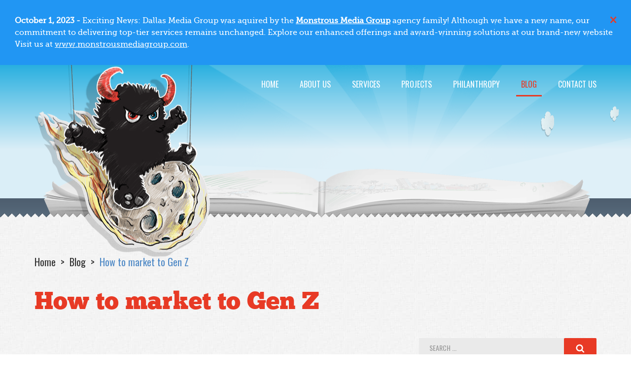

--- FILE ---
content_type: text/html; charset=UTF-8
request_url: https://www.dallasmediagroup.com/blog/article/how-to-market-to-gen-z
body_size: 9755
content:
<!DOCTYPE html>
<html lang="en" itemscope itemtype="http://schema.org/ItemPage">

<head>
	<!-- Google Tag Manager -->
<script>(function(w,d,s,l,i){w[l]=w[l]||[];w[l].push({'gtm.start':
new Date().getTime(),event:'gtm.js'});var f=d.getElementsByTagName(s)[0],
j=d.createElement(s),dl=l!='dataLayer'?'&l='+l:'';j.async=true;j.src=
'https://www.googletagmanager.com/gtm.js?id='+i+dl;f.parentNode.insertBefore(j,f);
})(window,document,'script','dataLayer','GTM-5LP75LV');</script>
<!-- End Google Tag Manager -->
	
	<meta charset="utf-8">
	<meta content="IE=edge" http-equiv="x-ua-compatible">
    <meta content="initial-scale=1.0, maximum-scale=1.0, minimum-scale=1.0, user-scalable=no" name="viewport">
    <meta content="yes" name="apple-mobile-web-app-capable">
    <meta content="yes" name="apple-touch-fullscreen">
	<meta name="author" content="Omaha Media Group LLC - https://www.omahamediagroup.com" rel="author" itemprop="author">
	<meta name="robots" content="index,follow">
	<title itemprop="name">How to market to Gen Z - Blog</title>
	<meta name="description" content="Here is how you can market to Gen Z successfully." itemprop="description">
	<meta name="google-site-verification" content="hBa34ABT6Vj8xttkD6W-PBcGg-QRStCJyvTCoZAUKQ4" />
	<meta name="google-site-verification" content="ZWqbMGMUNyNDTG_pcDzDEp9hNR0vs_DcXPd6i7cx0JU" />
	<meta name="msvalidate.01" content="7E6510BFD29F0D5B8444374D1FE79F4A" />
	<meta name="twitter:card" content="summary">
	<meta name="twitter:site" content="@DallasMediaGrp">
	<meta name="twitter:title" content="How to market to Gen Z - Blog" />
	<meta name="twitter:description" content="Here is how you can market to Gen Z successfully." />
	<meta name="twitter:creator" content="@DallasMediaGrp" />
	<meta name="twitter:image" content="https://www.dallasmediagroup.com/images/uploads/blog/Dallas-Media-Group-01.11-Blog__1.jpg" />
	<meta property="og:title" content="How to market to Gen Z - Blog" />
	<meta property="og:type" content="article" />
	<meta property="og:url" content="https://www.dallasmediagroup.com/index.php/blog/article/how-to-market-to-gen-z" itemprop="url" />
	<meta property="og:image" content="https://www.dallasmediagroup.com/images/uploads/blog/Dallas-Media-Group-01.11-Blog__1.jpg" itemprop="image" />
	<meta property="og:image:secure_url" content="https://www.dallasmediagroup.com/images/uploads/blog/Dallas-Media-Group-01.11-Blog__1.jpg" itemprop="image" />
	<meta property="og:description" content="Here is how you can market to Gen Z successfully." /> 
	<meta property="og:site_name" content="Dallas Media Group" />
	<meta property="theme-color" content="#333333" />
	<link href="https://www.dallasmediagroup.com/blog/article/how-to-market-to-gen-z" rel="canonical" />
	<link rel="shortcut icon" id="favicon" href="/favicon.ico" />
	<link rel="apple-touch-icon" href="/apple-touch-icon.png" />
	<link rel="apple-touch-icon-precomposed" href="/apple-touch-icon.png" />
	
	
	<link href="https://fonts.googleapis.com/css?family=Oswald:300,400,700" rel="stylesheet">
	<link rel="stylesheet" href="/css/fa-svg-with-js.css" />
	<link rel="stylesheet" href="https://cdnjs.cloudflare.com/ajax/libs/fancybox/3.5.7/jquery.fancybox.css" />
	<link rel="stylesheet" type="text/css" href="/css/bundle.css">
	
	<link rel="stylesheet" href="/css/omg.adjustments.css" />

	


<meta name="facebook-domain-verification" content="ch8blbqwj5e0h2ulgjacpqr2urdorf" />
</head>

<body class="blog">

<div class="alert info">
  <span class="closebtn">&times;</span>  
  <strong>October 1, 2023 - </strong> Exciting News: Dallas Media Group was aquired by the <a href="https://www.monstrousmediagroup.com"><b>Monstrous Media Group</b></a> agency family! Although we have a new name, our commitment to delivering top-tier services remains unchanged. Explore our enhanced offerings and award-winning solutions at our brand-new website Visit us at <a href="https://www.monstrousmediagroup.com">www.monstrousmediagroup.com</a>. 
</div>

	<div class="wrapper">
	  
	  	<!-- Google Tag Manager (noscript) -->
<noscript><iframe src="https://www.googletagmanager.com/ns.html?id=GTM-5LP75LV"
height="0" width="0" style="display:none;visibility:hidden"></iframe></noscript>
<!-- End Google Tag Manager (noscript) -->
    
	<!--website designed by Omaha Media Group LLC - All Rights Reserved | www.omahamediagroup.com | support[at]omahamediagroup.com | 402.218.4423-->

    <!--lets get it started, lets get it started in here-->

	<!-- Navigation -->
   	<header class="header">
	<div class="shell">
		<div class="header__inner">
			<a href="/" class="logo logo-type-10 js-animate" data-animation="animated bounceInDown" data-animation-delay="1000" data-animation-delay-mobile="300" data-animation-trigger="load">Omaha Media Group</a>

			<a href="#" class="btn-menu js-menu-trigger visible-sm-block visible-xs-block">
				<span>Menu</span>

				<span>Menu</span>

				<span>Menu</span>
			</a>

			<nav class="nav">
				<ul>
					<li>
						<a href="/">Home</a>
					</li>
					<li>
						<a href="/about">About Us</a>
					</li>
					
                    <li>
						<a href="/services">services</a>
					</li>
                    
                    <li>
						<a href="/projects">Projects</a>
					</li>
                    
                    <li>
						<a href="/philanthropy">Philanthropy</a>
					</li>
                    
                     <li class="current">
						<a href="/blog">Blog</a>
					</li>
					
					

					<li>
                        <a href="/contact">Contact Us</a>
                    </li>
					
					
				</ul>
			</nav><!-- /.nav -->
		</div><!-- /.header__inner -->
	</div><!-- /.shell -->
</header><!-- /.header -->


		<div class="intro">
			<div class="animation-box animation-box--small js-parallax-init">
				<div class="animation-box__item clouds-3 js-animate parallax-item" style="background-image: url(/images/assets/clouds-4.png);" data-animation="animated bounceInDown" data-animation-delay="800" data-animation-delay-mobile="500" data-parallax-step="20"></div><!-- /.clouds-1 -->

				<div class="animation-box__item clouds-4 js-animate parallax-item" style="background-image: url(/images/assets/clouds-4.png);" data-animation="animated bounceInDown" data-animation-delay="1200" data-animation-delay-mobile="600" data-parallax-step="50"></div><!-- /.clouds-1 -->

				<div class="animation-box__outer">
					<div class="shell">
						<div class="animation-box__inner">
							<div class="animation-box__item city-5 js-animate" style="background-image: url(/images/assets/town2.png);" data-animation="animated flipInXCustom" data-animation-delay="2000" data-animation-delay-mobile="1000"></div><!-- /.city -->

							<div class="animation-box__item road-1 js-animate" style="background-image: url(/images/assets/road2.png);" data-animation="animated scale" data-animation-delay="2200" data-animation-delay-mobile="1000"></div><!-- /.road -->

							<div class="animation-box__item bush-4 js-animate hidden-xs" style="background-image: url(/images/assets/horse-grace.png);" data-animation="animated flipInXCustom" data-animation-delay="2200"></div><!-- /.road -->

							<div class="animation-box__item corn-2 js-animate hidden-xs" style="background-image: url(/images/assets/stadium2.png);" data-animation="animated flipInXCustom" data-animation-delay="2000" data-animation-delay-mobile="1000"></div><!-- /.road -->

						</div><!-- /.animation-box__inner -->
					</div><!-- /.shell -->
				</div><!-- /.animation-box__outer -->

				<div class="animation-box__item city-sunshine js-animate hidden-sm hidden-xs" style="background-image: url(/images/assets/city-sunshine.png);" data-animation="animated fadeIn" data-animation-delay="400"></div><!-- /.road -->

				<div class="animation-box__item book-2 js-animate" style="background-image: url(/images/assets/book-2@2x.png);" data-animation="animated bounceInUp" data-animation-delay="600" data-animation-delay-mobile="0"></div><!-- /.book -->
				<div class="animation-box__item wave-2 hidden-sm hidden-xs" style="background-image: url(/images/assets/gradient.png);"></div>
			</div><!-- /.animation-box animation-box-/-small -->

			<div class="loader loader--small">
				<div class="loader__image">
					<img src="/images/assets/temp/loader-monster.png" alt="Dallas Media Group">
				</div><!-- /.loader__image -->
			</div><!-- /.loader -->
		</div><!-- /.intro -->

	  
	  
	  <div class="main">
			<section class="section section--pattern section--ornament section--default section--project-single">
				<div class="shell">
					
					<nav class="breadcrumbs" itemprop="breadcrumb">
						<ul>
							<li>
								<a href="/">Home</a>
							</li>
							
	<li>
		<a href="/blog">Blog</a>
	</li>
	<li class="current text">
	  	<a href="/blog/article/how-to-market-to-gen-z">How to market to Gen Z</a>
	</li>

						</ul>
					</nav><!-- /.breadcrumbs -->
					
					
					
					<div class="section__head js-animate" data-animation="animated fadeIn" data-animation-delay="0" data-animation-trigger="scroll">
						
						
						<h1 class="title title--red section__title js-animate mb-sm pf-title" data-animation="animated fadeInUp" data-animation-delay="0" data-animation-trigger="scroll">How to market to Gen Z</h1><!-- /.project__title -->
						
						
						
						
					</div><!-- /.section__head -->
					

					




















					<div class="section__body print-only" itemscope itemtype="http://schema.org/BlogPosting">
						<span class="hidden print-title" itemprop="headline">How to market to Gen Z</span>
						<span class="hidden" itemprop="image">/images/uploads/blog/Dallas-Media-Group-01.11-Blog__1.jpg</span>
						<span class="hidden" itemprop="publisher" itemscope itemtype="https://schema.org/Organization"><span itemprop="name">Omaha Media Group</span><span itemscope itemtype="https://schema.org/ImageObject" itemprop="logo"><img src="https://www.omahamediagroup.com/images/uploads/monster_gallery/Omaha-Media-Group-Black.jpg" alt="OMG" itemprop="contentUrl"><span itemprop="url">https://www.omahamediagroup.com/images/uploads/monster_gallery/Omaha-Media-Group-Black.jpg</span></span></span>
						<div class="row">
							<div class="col-md-8 col-sm-12 col-xs-12">
								<div class="section__content">
									<div class="post-alt post--single">
										<div class="post__head js-animate" data-animation="animated fadeInUp" data-animation-delay="0" data-animation-trigger="scroll">
											<time class="post__date pf-date" itemprop="datePublished" content="2023-01-11T06:00">
												<strong>2023</strong> <span>January 11</spa>
											</time><!-- /.post__date -->

											

											<div class="post__meta">
												<div class="post__author pf-author">
													<i class="ico-figure"></i>

												by <a href="/blog/author/3" itemprop="author" itemscope itemtype="https://schema.org/Person"><span itemprop="name">The Creative Monsters</span></a>
												</div>

												<div class="post__tags">
													<i class="ico-tags"></i>

													<ul class="list-tags">
														No tags where found.
													</ul><!-- /.list-tags -->
												</div>
											</div><!-- /.post__meta -->
										</div><!-- /.post__head -->

										<div class="post__image js-animate text-center" data-animation="animated fadeIn" data-animation-delay="400" data-animation-trigger="scroll">
											<img src="/images/uploads/blog/Dallas-Media-Group-01.11-Blog__1.jpg" alt="How to market to Gen Z">
										</div><!-- /.post__image -->

										<div class="post__body">
											<div class="post__group js-animate content" data-animation="animated fadeIn" data-animation-delay="0" data-animation-trigger="scroll">							
                                             	<p dir="ltr"><span id="docs-internal-guid-0259d13b-7fff-4a05-6020-977bba2691f0">When creating your digital marketing strategies, experts from </span><a href="https://www.dallasmediagroup.com/services/details/digital-marketing">Dallas marketing services</a> suggest you need to take into account your <a href="https://www.dallasmediagroup.com/blog/article/what-is-a-target-audience">target audience</a>. A customer group you should consider adding to your target market is Gen Z. Although they may be younger than your ideal customers, they play a huge role in purchasing decisions for their parents and peers.&nbsp;</p>

<p dir="ltr"><span id="docs-internal-guid-0259d13b-7fff-4a05-6020-977bba2691f0">However, marketing to Gen Z may be a struggle because they do not resonate with traditional marketing methods. That is why our </span>Dallas marketing services team wanted to lend you a helping hand and break down how to market to Gen Z.&nbsp;</p>

<h2><span id="docs-internal-guid-0259d13b-7fff-4a05-6020-977bba2691f0">Who is Gen Z?</span></h2>

<p dir="ltr"><span id="docs-internal-guid-0259d13b-7fff-4a05-6020-977bba2691f0"><a href="https://www.bamboohr.com/resources/hr-glossary/generation-z">Gen Z</a></span>, also known as Generation Z, consists of people born between the late 1990s and early 2010s. This generation comes after millennials. Research has shown that this generation is the largest generation in American history. It is 27% of the United State&rsquo;s population.&nbsp;</p>

<p dir="ltr"><span id="docs-internal-guid-0259d13b-7fff-4a05-6020-977bba2691f0">What makes this generation unique from previous generations is that these individuals were raised with </span><a href="https://www.insiderintelligence.com/insights/generation-z-facts/">access to the Internet</a>, social media and technology. They do not know a world without the world wide web. This aspect has shaped the way they live their lives and consume products.&nbsp;</p>

<h2 dir="ltr"><span id="docs-internal-guid-0259d13b-7fff-4a05-6020-977bba2691f0">The difference between Gen Z and millennials&nbsp;</span></h2>

<p dir="ltr"><span id="docs-internal-guid-0259d13b-7fff-4a05-6020-977bba2691f0">Although Gen Z and millennials share similar traits, like social media, there are still </span><a href="https://www.gobankingrates.com/money/biggest-differences-between-gen-z-and-millennial-spending-habits/">differences between the two</a>. Gen Z is very budget conscious. They are more willing to switch to lower-price alternatives. On the other hand, millennials are more willing to pay for a greater customer experience. A report found <a href="https://www.inc.com/melanie-curtin/73-percent-of-millennials-are-willing-to-spend-more-money-on-this-1-type-of-product.html">75% of millennials</a> are willing to spend more in return for excellent customer service.&nbsp;</p>

<p dir="ltr"><span id="docs-internal-guid-0259d13b-7fff-4a05-6020-977bba2691f0">Another difference is that Gen Z is seeking authentic brands. When it comes to spending money, they are looking to spend their money on transparent and honest brands. Gen Zers prefer a brand that is more authentic, with </span><a href="https://www.marketingdive.com/news/gen-z-wants-brands-to-be-fun-authentic-and-good-study-says/581191/">82%</a> of them saying they trust a company that uses images of real customers in advertising.&nbsp;</p>

<h2 dir="ltr"><span id="docs-internal-guid-0259d13b-7fff-4a05-6020-977bba2691f0">Ways to market to Gen Z</span></h2>

<h3 dir="ltr"><span id="docs-internal-guid-0259d13b-7fff-4a05-6020-977bba2691f0">Be authentic&nbsp;</span></h3>

<p dir="ltr"><span id="docs-internal-guid-0259d13b-7fff-4a05-6020-977bba2691f0">If there is one thing that Gen Z prefers more than anything from a brand, it is authenticity. What does </span><a href="https://sproutsocial.com/insights/brand-authenticity/">brand authenticity mean</a>? It refers to ensuring your brand feels genuine about the products or services it is offering its customers. Having brand authenticity is even more important in an age when social media is so prominent. Some ways you can make your brand more authentic are by:</p>

<ul style="list-style-type:disc;">
	<li aria-level="1" dir="ltr">
	<p dir="ltr" role="presentation"><span id="docs-internal-guid-0259d13b-7fff-4a05-6020-977bba2691f0">Doing social listening</span></p>
</li><li aria-level="1" dir="ltr"><p dir="ltr" role="presentation"><span id="docs-internal-guid-0259d13b-7fff-4a05-6020-977bba2691f0">Cross-team collaboration&nbsp;</span></p>
</li><li aria-level="1" dir="ltr"><p dir="ltr" role="presentation"><span id="docs-internal-guid-0259d13b-7fff-4a05-6020-977bba2691f0">Promoting diversity, equity and inclusion</span></p>
</li>
</ul>

<h3 dir="ltr"><span id="docs-internal-guid-0259d13b-7fff-4a05-6020-977bba2691f0">Be entertaining</span></h3>

<p dir="ltr"><span id="docs-internal-guid-0259d13b-7fff-4a05-6020-977bba2691f0">One of the best ways to catch the attention of Gen Z is by being </span><a href="https://later.com/blog/gen-z-marketing/">entertaining</a>. You want to create <a href="https://www.dallasmediagroup.com/blog/article/next-step-creating-strategic-content-marketing-for-leveraged-business-growth">content</a> that will draw them in. Gen Z has a very short attention span so grabbing and maintaining the attention of these individuals is a struggle for marketers. Some tips for becoming more entertaining include creating educational, entertaining and valuable content.&nbsp;</p>

<h3 dir="ltr"><span id="docs-internal-guid-0259d13b-7fff-4a05-6020-977bba2691f0">Build a community&nbsp;</span></h3>

<p dir="ltr"><span id="docs-internal-guid-0259d13b-7fff-4a05-6020-977bba2691f0">An integral part of any Gen Z marketing strategy is building a brand community. A brand community is a group of people who are loyal to your brand. Gen Z is constantly looking to connect with people who share similar interests. Creating a brand community can draw in more Gen Z consumers. You can build a </span><a href="https://www.prdaily.com/10-tips-for-building-a-community-around-your-brand/">successful brand community</a> by:</p>

<ul style="list-style-type:disc;">
	<li aria-level="1" dir="ltr">
	<p dir="ltr" role="presentation"><span id="docs-internal-guid-0259d13b-7fff-4a05-6020-977bba2691f0">Encouraging user-generated content (UGC)&nbsp;</span></p>
</li><li aria-level="1" dir="ltr"><p dir="ltr" role="presentation"><span id="docs-internal-guid-0259d13b-7fff-4a05-6020-977bba2691f0">Creating a community content hub</span></p>
</li><li aria-level="1" dir="ltr"><p dir="ltr" role="presentation"><span id="docs-internal-guid-0259d13b-7fff-4a05-6020-977bba2691f0">Being responsive</span></p>
</li>
</ul>

<h2 dir="ltr"><span id="docs-internal-guid-0259d13b-7fff-4a05-6020-977bba2691f0">Start marketing to Gen Z with the help of the best </span>Dallas marketing agency!</h2>

<p dir="ltr"><span id="docs-internal-guid-0259d13b-7fff-4a05-6020-977bba2691f0">At Dallas Media Group, we have marketing professionals who can create a digital marketing strategy that helps foster relationships with your target audience. </span><a href="https://www.dallasmediagroup.com/contact">Contact us</a> today to learn more about our digital marketing services.&nbsp;</p>
												
												
												
												

												
												
												<div class="row">
												  
												</div>
												
												
												
											</div><!-- /.post__group -->
							
											<div class="post__group js-animate print-no" data-animation="animated fadeIn" data-animation-delay="0" data-animation-trigger="scroll">
												
												<h1 class="title title--red">Contact Us</h1><!-- /.title title-/-red section__title -->

												<p>We want to hear from you, so what are you waiting for? Contact us today.</p>

												<a href="/contact" class="btn btn--red">Get In Touch</a>
												
											</div><!-- /.post__group -->

											<div class="post__group js-animate" data-animation="animated fadeIn" data-animation-delay="0" data-animation-trigger="scroll">
												<div class="post__category">
													<p class="small">Posted In: <a href="/blog/category/seo-and-search-marketing">SEO and Search Marketing</a>, <a href="/blog/category/social-media-and-digital-marketing">Social Media and Digital Marketing</a></p>
												</div><!-- /.post__category -->
											</div><!-- /.post__group -->

											<div class="post__group js-animate" data-animation="animated fadeIn" data-animation-delay="0" data-animation-trigger="scroll">
												<h5 class="title title--red post__subtitle">Share this post</h5><!-- /.title title-/-red -->

												<div class="post__socials">
													<div><div class="addthis_inline_share_toolbox"></div>
<script type="text/javascript" src="//s7.addthis.com/js/300/addthis_widget.js#pubid=ra-5820f232b52fb83e"></script></div>
												</div><!-- /.post__socials -->
											</div><!-- /.post__group -->

											<div class="post__group js-animate" data-animation="animated fadeIn" data-animation-delay="0" data-animation-trigger="scroll">
												<div class="row">
													<div class="col-md-12">
														<h5 class="title title--red post__subtitle">Related Posts</h5><!-- /.title title-/-red -->

														<ul class="list-posts">
														  
														</ul><!-- /.list-posts -->
													</div>
													
												</div>
											</div><!-- /.post__group -->

											<div class="post__group js-animate" data-animation="animated fadeIn" data-animation-delay="0" data-animation-trigger="scroll">
												<h5 class="title title--red post__subtitle">Comments</h5><!-- /.title title-/-red -->

												<div class="comments-box">
													<div id="disqus_thread"></div>
    <script>
      /**
	  *  RECOMMENDED CONFIGURATION VARIABLES: EDIT AND UNCOMMENT THE SECTION BELOW TO INSERT DYNAMIC VALUES FROM YOUR PLATFORM OR CMS.
	  *  LEARN WHY DEFINING THESE VARIABLES IS IMPORTANT: https://disqus.com/admin/universalcode/#configuration-variables
	 */

      var disqus_config = function () {
        this.page.url = 'https://www.dallasmediagroup.com/index.php/blog/article/how-to-market-to-gen-z';  // Replace PAGE_URL with your page's canonical URL variable
        this.page.identifier = '1271'; // Replace PAGE_IDENTIFIER with your page's unique identifier variable
      };

      (function() { // DON'T EDIT BELOW THIS LINE
var d = document, s = d.createElement('script');
s.src = 'https://dallas-media-group.disqus.com/embed.js';
s.setAttribute('data-timestamp', +new Date());
(d.head || d.body).appendChild(s);
})();
</script>
<noscript>Please enable JavaScript to view the <a href="https://disqus.com/?ref_noscript">comments powered by Disqus.</a></noscript>
												</div><!-- /.comments-box -->
											</div><!-- /.post__group -->
										</div><!-- /.post__body -->
										<div class="section__actions js-animate" data-animation="animated fadeIn" data-animation-delay="0" data-animation-trigger="scroll">
		<a href="javascript:history.go(-1)" class="btn btn--lightgrey"><i class="fas fa-fw fa-chevron-left"></i> Previous Page</a>
</div><!-- /.section__actions -->
									</div><!-- /.post-single -->
								</div><!-- /.section__content -->
							</div><!-- /.col-md-8 col-sm-12 col-xs-12 -->

							<div class="col-md-4 col-sm-12 col-xs-12">
								<aside class="section__aside js-animate" data-animation="animated fadeInRight" data-animation-delay="0" data-animation-trigger="scroll">
									<ul class="widgets">
										<li class="widget widget--search">
											<div class="widget__body">
												<div class="search">
												<form method="post" action="https://www.dallasmediagroup.com/index.php"  >
<div class='hiddenFields'>
<input type="hidden" name="ACT" value="9" />
<input type="hidden" name="RES" value="10" />
<input type="hidden" name="meta" value="VZD+GwKPepzA1C3Oe2nBDIkCe4+3Sd2Djq2Uxjy4z1wPRRVtHQ6YTgeifkTA1HfKZQNTpe3kyUaboGsKGFnKLcr6EssU3y9ozzSXcStACIUo3mZ9hiIQ6mLcrkSJYncziMVVq/25YZiZIbevL6acYuTVOhtbAUnjNMry1YhbNOUPztN2zY7SkBaDPsPm5QcrAssChqlfxHhv7/iRAbxzdRUi54K4xEAdcvFiE4LkZJ5FmqIbwwU6kBfuvxJsKOuXadcZLkw/7vJid6JoIBod5zaFW2Djdq5W6gFK1m8HGqU6BqCc79IdK2Vjq5iFLdS7PzmJ12PM9JJwuQHk2fbZdR9W08jOfUgWAv1cNSoIghvQN0pmlZewqVuifVMgo0IptOPUkg+/+z0nVBhZhP7qRODbSHXDVu683hBpf8VUHYw=" />
<input type="hidden" name="site_id" value="1" />
<input type="hidden" name="csrf_token" value="976417c475434a869a63605536ba34e368282234" />
</div>


													<div class="search__inner">
														<input type="search" name="keywords" id="keywords" value="" size="18" pattern=".{3,}" required title="3 characters minimum" maxlength="100" placeholder="Search ..." class="search__field" required>
														<button type="submit" class="search__btn">
															<i class="ico-search"></i>
														</button>
													</div><!-- /.search__inner -->
						                     	</form>
												</div><!-- /.search -->
											</div><!-- /.widget__body -->
										</li><!-- /.widget widget-/-search -->

										<li class="widget widget--categories">
											<div class="widget__head">
												<h4 class="widget__title title title--blue">Categories</h4><!-- /.widget__title -->
											</div><!-- /.widget__head -->

											<div class="widget__body">
												<ul class="list-bullets">
                                                	<li class="current">
                                                      <a href="/blog">All</a>
                                                    </li>
													
                                                    <li>
                                                      <a href="/blog/category/e-mail-marketing">E-Mail Marketing</a>
                                                    </li>
													
                                                    <li>
                                                      <a href="/blog/category/graphic-design">Graphic Design</a>
                                                    </li>
													
                                                    <li>
                                                      <a href="/blog/category/mobile-applications">Mobile Applications</a>
                                                    </li>
													
                                                    <li>
                                                      <a href="/blog/category/news-events">News &amp; Events</a>
                                                    </li>
													
                                                    <li>
                                                      <a href="/blog/category/seo-and-search-marketing">SEO and Search Marketing</a>
                                                    </li>
													
                                                    <li>
                                                      <a href="/blog/category/social-media-and-digital-marketing">Social Media and Digital Marketing</a>
                                                    </li>
													
                                                    <li>
                                                      <a href="/blog/category/the-vast-universe">The Vast Universe</a>
                                                    </li>
													
                                                    <li>
                                                      <a href="/blog/category/video-production">Video Production</a>
                                                    </li>
													
                                                    <li>
                                                      <a href="/blog/category/website-design">Website Design</a>
                                                    </li>
													
                                                    <li>
                                                      <a href="/blog/category/website-development">Website Development</a>
                                                    </li>
													
                                                    <li>
                                                      <a href="/blog/category/careers">Careers</a>
                                                    </li>
													
                                                    <li>
                                                      <a href="/blog/category/business">Business</a>
                                                    </li>
													
                                                    <li>
                                                      <a href="/blog/category/covid-19-resources">COVID-19 Resources </a>
                                                    </li>
													
                                                    <li>
                                                      <a href="/blog/category/client-resources">Client Resources</a>
                                                    </li>
													
												</ul><!-- /.list-bullets -->
											</div><!-- /.widget__body -->
										</li><!-- /.widget widget-/-categories -->

										<li class="widget widget--tags">
											<div class="widget__head">
												<h4 class="widget__title title title--blue">Tags</h4><!-- /.widget__title -->
											</div><!-- /.widget__head -->

											<div class="widget__body">
												<ul class="list-tags list-tags--alt">
													
														<li><a href="/blog/tag/leadership+during+crisis/" title="leadership during crisis" style="font-size:15px">leadership during crisis</a></li>
													
														<li><a href="/blog/tag/seo+for+small+businesses/" title="seo for small businesses" style="font-size:15px">seo for small businesses</a></li>
													
														<li><a href="/blog/tag/why+tiktok+is+being+used+as+a+search+engine/" title="why tiktok is being used as a search engine" style="font-size:15px">why tiktok is being used as a search engine</a></li>
													
														<li><a href="/blog/tag/how+to+be+productive+when+you+work+from+home/" title="how to be productive when you work from home" style="font-size:15px">how to be productive when you work from home</a></li>
													
														<li><a href="/blog/tag/local+seo/" title="local seo" style="font-size:15px">local seo</a></li>
													
														<li><a href="/blog/tag/image+optimization/" title="image optimization" style="font-size:15px">image optimization</a></li>
													
														<li><a href="/blog/tag/app+development/" title="app development" style="font-size:15px">app development</a></li>
													
														<li><a href="/blog/tag/facebook+marketing/" title="facebook marketing" style="font-size:15px">facebook marketing</a></li>
													
														<li><a href="/blog/tag/value+of+seo/" title="value of seo" style="font-size:15px">value of seo</a></li>
													
														<li><a href="/blog/tag/why+small+businesses+need+seo/" title="why small businesses need seo" style="font-size:15px">why small businesses need seo</a></li>
													
														<li><a href="/blog/tag/search+engine+marketing/" title="search engine marketing" style="font-size:15px">search engine marketing</a></li>
													
														<li><a href="/blog/tag/why+local+seo+is+so+important+to+your+business/" title="why local seo is so important to your business" style="font-size:15px">why local seo is so important to your business</a></li>
													
														<li><a href="/blog/tag/email+marketing+in+dallas/" title="email marketing in dallas" style="font-size:17px">email marketing in dallas</a></li>
													
														<li><a href="/blog/tag/ppc+ads/" title="ppc ads" style="font-size:21px">ppc ads</a></li>
													
														<li><a href="/blog/tag/social+media+marketing+services+in+dallas/" title="social media marketing services in dallas" style="font-size:17px">social media marketing services in dallas</a></li>
													
														<li><a href="/blog/tag/email+marketing+for+nonprofits/" title="email marketing for nonprofits" style="font-size:15px">email marketing for nonprofits</a></li>
													
														<li><a href="/blog/tag/website+development+trends/" title="website development trends" style="font-size:15px">website development trends</a></li>
													
														<li><a href="/blog/tag/dallas+social+media+marketing/" title="dallas social media marketing" style="font-size:15px">dallas social media marketing</a></li>
													
														<li><a href="/blog/tag/social+media+marketing+etiquette/" title="social media marketing etiquette" style="font-size:15px">social media marketing etiquette</a></li>
													
														<li><a href="/blog/tag/dallas+seo+experts/" title="dallas seo experts" style="font-size:17px">dallas seo experts</a></li>
													
														<li><a href="/blog/tag/seo+dallas/" title="seo dallas" style="font-size:15px">seo dallas</a></li>
													
														<li><a href="/blog/tag/website+design+agency+in+dallas/" title="website design agency in dallas" style="font-size:15px">website design agency in dallas</a></li>
													
														<li><a href="/blog/tag/how+to+build+a+website/" title="how to build a website" style="font-size:15px">how to build a website</a></li>
													
														<li><a href="/blog/tag/social+media+marketing+company+dallas/" title="social media marketing company dallas" style="font-size:15px">social media marketing company dallas</a></li>
													
														<li><a href="/blog/tag/social+media+marketing+in+dallas/" title="social media marketing in dallas" style="font-size:23px">social media marketing in dallas</a></li>
													
														<li><a href="/blog/tag/email+marketing+tips+for+nonprofits/" title="email marketing tips for nonprofits" style="font-size:15px">email marketing tips for nonprofits</a></li>
													
														<li><a href="/blog/tag/best+times+to+send+out+emails+in+2023/" title="best times to send out emails in 2023" style="font-size:15px">best times to send out emails in 2023</a></li>
													
														<li><a href="/blog/tag/email+marketing+dallas+texas/" title="email marketing dallas texas" style="font-size:15px">email marketing dallas texas</a></li>
													
														<li><a href="/blog/tag/backlinks/" title="backlinks" style="font-size:15px">backlinks</a></li>
													
														<li><a href="/blog/tag/how+to+build+a+successful+website/" title="how to build a successful website" style="font-size:15px">how to build a successful website</a></li>
													
												</ul>
											<!-- /.widget__body -->
											</div>
                                        </li><!-- /.widget widget-/-tags -->
									</ul><!-- /.widgets -->
								</aside><!-- /.section__aside -->
							</div><!-- /.col-sm-4 col-xs-12 -->
						</div><!-- /.row -->
					</div><!-- /.section__body -->
					
					<div class="ornament ornament--top" style="background-image: url(/images/assets/ornament-top.png);"></div><!-- /.ornament -->
				</div><!-- /.shell -->
			</section><!-- /.section section-/-info -->
		</div><!-- /.main -->
		
      			

			<section class="section section--pattern section--slider section--ornament">
				<div class="shell">
					<div class="slider slider--logos js-animate" data-animation="animated fadeInUp" data-animation-delay="0" data-animation-trigger="scroll">
						<div class="slider__clip">
							<div class="slider__slides js-slider-default">
							
							
								<div class="slider__slide">
									<div class="logo-box">
										<a href="https://www.hemmings.com" target="_blank">
									<img src="/images/uploads/client_spotlight/_display/hmnlogo1.png" alt="Hemmings"/>
								</a>
									</div><!-- /.logo-box -->
								</div><!-- /.slider__slide -->
							
								<div class="slider__slide">
									<div class="logo-box">
										<a href="https://www.fishskinner.com" target="_blank">
									<img src="/images/uploads/client_spotlight/_display/skinzit_300.png" alt="Skinzit"/>
								</a>
									</div><!-- /.logo-box -->
								</div><!-- /.slider__slide -->
							
								<div class="slider__slide">
									<div class="logo-box">
										<a href="https://info.online.nmhu.edu/brand/" target="_blank">
									<img src="/images/uploads/client_spotlight/_display/46957CB8-6787-4D19-BF30-0F2A44DF4893.png" alt="New Mexico Highlands University"/>
								</a>
									</div><!-- /.logo-box -->
								</div><!-- /.slider__slide -->
							
								<div class="slider__slide">
									<div class="logo-box">
										<a href="https://civildispatch.com/" target="_blank">
									<img src="/images/uploads/client_spotlight/_display/civid_dispatch.png" alt="Civil Dispatch"/>
								</a>
									</div><!-- /.logo-box -->
								</div><!-- /.slider__slide -->
							
								<div class="slider__slide">
									<div class="logo-box">
										<a href="https://www.unmc.edu/" target="_blank">
									<img src="/images/uploads/client_spotlight/_display/unmc.png" alt="UNMC"/>
								</a>
									</div><!-- /.logo-box -->
								</div><!-- /.slider__slide -->
							
								<div class="slider__slide">
									<div class="logo-box">
										<a href="https://www.constructionequipmentguide.com" target="_blank">
									<img src="/images/uploads/client_spotlight/_display/logo_bw.png" alt="CEG"/>
								</a>
									</div><!-- /.logo-box -->
								</div><!-- /.slider__slide -->
							
								<div class="slider__slide">
									<div class="logo-box">
										<a href="https://www.madonna.org/" target="_blank">
									<img src="/images/uploads/client_spotlight/_display/madonna.png" alt="Madonna"/>
								</a>
									</div><!-- /.logo-box -->
								</div><!-- /.slider__slide -->
							
							
							</div><!-- /.slider__slides -->
						</div><!-- /.slider__clip -->
					</div><!-- /.slider slider-/-logos -->
				</div><!-- /.shell -->
				
			<div class="ornament ornament--bottom" style="background-image: url(/images/assets/ornament-bottom.png);"></div><!-- /.ornament -->
</section><!-- /.section-/-pattern section-/-slider -->
	
	<a href="#0" class="cd-top"><i class="fa fa-chevron-up fa-fw"></i></a>
        
    <footer class="footer">
	<div class="footer__inner">
		<div class="shell">
			<div class="row">
				<div class="col-md-4 col-sm-12 js-animate" data-animation="animated fadeIn" data-animation-delay="0" data-animation-trigger="scroll">
					<h5 class="title-border footer__title hidden-sm hidden-xs">What’s New?</h5><!-- /.title-border footer__title -->

					<div class="tabs">
						<div class="tabs__head hidden-sm hidden-xs">
							<nav class="tabs__nav">
								<ul>
									<li class="current">
										<a href="#tab-events">Blog</a>
									</li>

									<li>
										<a href="#tab-blog">News &amp; Events</a>
									</li>
								</ul>
							</nav><!-- /.tabs__nav -->
						</div><!-- /.tabs__head -->

						<div class="tabs__body accordion">
							<div class="tab current accordion__section" id="tab-events">
								<a href="#" class="title-border accordion__toggle js-trigger-accordion visible-sm-block visible-xs-block">
									<span>
										Blog

										<i class="fa fa-caret-down" aria-hidden="true"></i>
									</span>
								</a>

								<div class="tab__inner accordion__body">
									<div class="tab__content">
										<ol class="posts">
										  
											<li class="post">
												<p class="post__date">October 4, 2023</p><!-- /.post__date -->

												<h6 class="post__title">
													 <a href="/blog/article/the-best-ui-ux-best-practices-for-mobile-apps">The best UI/UX best practices for mobile apps</a>
												</h6><!-- /.post__title -->
											</li><!-- /.post -->
										  
											<li class="post">
												<p class="post__date">September 27, 2023</p><!-- /.post__date -->

												<h6 class="post__title">
													 <a href="/blog/article/How-AI-is-transforming-social-media">How AI is transforming social media</a>
												</h6><!-- /.post__title -->
											</li><!-- /.post -->
										  
											<li class="post">
												<p class="post__date">September 20, 2023</p><!-- /.post__date -->

												<h6 class="post__title">
													 <a href="/blog/article/tips-for-picking-a-social-media-management-company">Tips for picking a social media management company</a>
												</h6><!-- /.post__title -->
											</li><!-- /.post -->
										  
											<li class="post">
												<p class="post__date">September 13, 2023</p><!-- /.post__date -->

												<h6 class="post__title">
													 <a href="/blog/article/the-best-on-page-seo-practices">The best on-page SEO practices</a>
												</h6><!-- /.post__title -->
											</li><!-- /.post -->
										  
											<li class="post">
												<p class="post__date">September 6, 2023</p><!-- /.post__date -->

												<h6 class="post__title">
													 <a href="/blog/article/ways-that-social-media-marketing-can-increase-growth">Ways that social media marketing can increase growth</a>
												</h6><!-- /.post__title -->
											</li><!-- /.post -->
										  
											<li class="post">
												<p class="post__date">August 30, 2023</p><!-- /.post__date -->

												<h6 class="post__title">
													 <a href="/blog/article/how-web-design-and-development-work-together-to-help-your-business-grow">How web design and development work together to help your business grow</a>
												</h6><!-- /.post__title -->
											</li><!-- /.post -->
										  
										</ol><!-- /.posts -->
									</div><!-- /.tab__content -->

									<div class="tab__actions">
										<a href="/blog/category/news-events" class="btn btn--grey">View All</a>
									</div><!-- /.tab__actions -->
								</div><!-- /.tab__inner accordion__body -->
							</div><!-- /.tab -->

							<div class="tab accordion__section" id="tab-blog">
								<a href="#" class="title-border accordion__toggle js-trigger-accordion visible-sm-block visible-xs-block">
									<span>
										News &amp; Events

										<i class="fa fa-caret-down" aria-hidden="true"></i>
									</span>
								</a>

								<div class="tab__inner accordion__body">
									<div class="tab__content">
										<ol class="posts">
										
											<li class="post">
												<p class="post__date">October 11, 2023</p><!-- /.post__date -->

												<h6 class="post__title">
													  <a href="/blog/article/a-powerful-fusion-dallas-media-group-joins-forces-with-monstrous-media-group">A Powerful Fusion: Dallas Media Group Joins Forces with Monstrous Media Group</a>
												</h6><!-- /.post__title -->
											</li><!-- /.post -->
										
											<li class="post">
												<p class="post__date">December 21, 2022</p><!-- /.post__date -->

												<h6 class="post__title">
													  <a href="/blog/article/holiday-hours-support">Holiday hours &amp; support</a>
												</h6><!-- /.post__title -->
											</li><!-- /.post -->
										
											<li class="post">
												<p class="post__date">November 29, 2022</p><!-- /.post__date -->

												<h6 class="post__title">
													  <a href="/blog/article/giving-tuesday">Giving Tuesday</a>
												</h6><!-- /.post__title -->
											</li><!-- /.post -->
										
											<li class="post">
												<p class="post__date">November 23, 2022</p><!-- /.post__date -->

												<h6 class="post__title">
													  <a href="/blog/article/a-thanksgiving-message-from-our-founder">A thanksgiving message from our Founder</a>
												</h6><!-- /.post__title -->
											</li><!-- /.post -->
										
											<li class="post">
												<p class="post__date">November 16, 2022</p><!-- /.post__date -->

												<h6 class="post__title">
													  <a href="/blog/article/thanksgiving-hours-support">Thanksgiving hours &amp; support</a>
												</h6><!-- /.post__title -->
											</li><!-- /.post -->
										
											<li class="post">
												<p class="post__date">July 1, 2022</p><!-- /.post__date -->

												<h6 class="post__title">
													  <a href="/blog/article/june-seo-2022">June SEO 2022</a>
												</h6><!-- /.post__title -->
											</li><!-- /.post -->
										
										</ol><!-- /.posts -->
									</div><!-- /.tab__content -->

									<div class="tab__actions">
										<a href="/blog" class="btn btn--grey">View All</a>
									</div><!-- /.tab__actions -->
								</div><!-- /.tab__inner accordion__body -->
							</div><!-- /.tab -->
						</div><!-- /.tabs__body -->
					</div><!-- /.tabs -->
				</div><!-- /.col-md-4 col-sm-12 -->

				

				<div class="col-md-4 col-sm-12 js-animate" data-animation="animated fadeIn" data-animation-delay="800" data-animation-trigger="scroll">
					<div class="footer__content accordion">
						<div class="footer__group">
							<h5 class="title-border footer__title hidden-sm hidden-xs">Social Media</h5><!-- /.title-border footer__title -->

							<div class="footer__entry">
								<div class="socials">
									<ul>
										<li>
											<a href="https://www.facebook.com/Dallas-Media-Group-373156120205721/" target="_blank" title="Facebook">
												<i class="fab fa-fw fa-lg fa-facebook-square" aria-hidden="true"></i>
											</a>
										</li>

										<li>
											<a href="https://twitter.com/DallasMediaGrp" target="_blank" title="Twitter">
												<i class="fab fa-fw fa-lg fa-twitter" aria-hidden="true"></i>
											</a>
										</li>

										<li>
											<a href="https://www.linkedin.com/company/14055216" target="_blank" title="Linkedin">
												<i class="fab fa-fw fa-lg fa-linkedin" aria-hidden="true"></i>
											</a>
										</li>

										<li>
											<a href="https://www.instagram.com/dallasmediagroup_/" target="_blank" title="Instagram">
												<i class="fab fa-fw fa-lg fa-instagram" aria-hidden="true"></i>
											</a>
										</li>

										<li>
											<a href="https://www.quora.com/profile/Dallas-Media-Group" target="_blank" title="Quora" rel="nofollow">
												<i class="fab fa-fw fa-lg fa-quora" aria-hidden="true"></i>
											</a>
										</li>
									</ul>
								</div><!-- /.socials -->
							</div><!-- /.footer__entry accordion__section -->
						</div><!-- /.footer__group -->

						<div class="footer__group accordion__section">
							<h5 class="title-border footer__title hidden-sm hidden-xs">Newsletter</h5><!-- /.title-border footer__title -->

							<a class="title-border accordion__toggle js-trigger-accordion visible-sm-block visible-xs-block">
								<span>
									Newsletter

									<i class="fa fa-caret-down" aria-hidden="true"></i>
								</span>
							</a><!-- /.title-border accordion__toggle js-trigger-accordion -->

							<div class="footer__entry accordion__body">
								<div class="subscribe">
								The newsletter has been moved to our parent company's website. <a href="https://www.monstrousmediagroup.com">Click here to subscribe</a>. 
									
									
								</div><!-- /.subscribe -->
							</div><!-- /.footer__entry accordion__body -->
						</div><!-- /.footer__group -->

						

						<div class="footer__group accordion__section">
							<h5 class="title-border footer__title hidden-sm hidden-xs">Monster Gallery</h5><!-- /.title-border footer__title -->

							<a class="title-border accordion__toggle js-trigger-accordion visible-sm-block visible-xs-block">
								<span>
									Monster Gallery

									<i class="fa fa-caret-down" aria-hidden="true"></i>
								</span>
							</a><!-- /.title-border accordion__toggle js-trigger-accordion -->

							<div class="footer__entry accordion__body">
								<div class="gallery">
								
									
									<div class="gallery-item">
										<a href="https://www.dallasmediagroup.com/images/uploads/957/skydive.png" data-fancybox="monsters">
											<img src="https://www.dallasmediagroup.com/images/uploads/957/skydive__thumb.png" alt="Skydive" class="footer-stream-image">
										</a>
									</div><!-- /.gallery-item -->
									
									<div class="gallery-item">
										<a href="https://www.dallasmediagroup.com/images/uploads/957/batman.png" data-fancybox="monsters">
											<img src="https://www.dallasmediagroup.com/images/uploads/957/batman__thumb.png" alt="Batman" class="footer-stream-image">
										</a>
									</div><!-- /.gallery-item -->
									
									<div class="gallery-item">
										<a href="https://www.dallasmediagroup.com/images/uploads/957/husker_football.png" data-fancybox="monsters">
											<img src="https://www.dallasmediagroup.com/images/uploads/957/husker_football__thumb.png" alt="Husker football" class="footer-stream-image">
										</a>
									</div><!-- /.gallery-item -->
									
									<div class="gallery-item">
										<a href="https://www.dallasmediagroup.com/images/uploads/957/cws.png" data-fancybox="monsters">
											<img src="https://www.dallasmediagroup.com/images/uploads/957/cws__thumb.png" alt="Cws" class="footer-stream-image">
										</a>
									</div><!-- /.gallery-item -->
									
									<div class="gallery-item">
										<a href="https://www.dallasmediagroup.com/images/uploads/957/skateboard.png" data-fancybox="monsters">
											<img src="https://www.dallasmediagroup.com/images/uploads/957/skateboard__thumb.png" alt="Skateboard" class="footer-stream-image">
										</a>
									</div><!-- /.gallery-item -->
									
																	
								</div><!-- /.gallery -->

								<a href="/monster-gallery" class="btn btn--grey">View Our Monsters!</a>
							</div><!-- /.footer__entry accordion__body -->
						</div><!-- /.footer__group -->
					</div><!-- /.footer__content -->
				</div><!-- /.col-md-4 col-sm-12 -->
			</div><!-- /.row -->
		</div><!-- /.shell -->
	</div><!-- /.footer__inner -->

	<div class="footer__bar js-animate" data-animation="animated fadeIn" data-animation-delay="0" data-animation-trigger="scroll">
		<div class="shell">
			<div class="footer__bar-inner">
				<nav class="footer__nav hidden-xs">
					<ul>
						<li>
							<a href="https://www.dallasmediagroup.com/index.php">Home</a>
						</li>

						<li>
							<a href="/about">About Us</a>
						</li>

						<li>
							<a href="/services">Services</a>
						</li>

						<li>
							<a href="/projects">Projects</a>
						</li>

						<li class="active">
							<a href="/blog">Blog</a>
						</li>

						<li>
							<a href="/blog/category/news-events">News &amp; Events</a>
						</li>

						<li>
							<a href="/careers">Careers</a>
						</li>

						<li>
							<a href="https://www.omahamediagroup.com/legal">Legal</a>
						</li>

						<li>
							<a href="/contact">Contact Us</a>
						</li>
					</ul>
				</nav><!-- /.footer__nav -->
				<p class="copyright">&copy; 2026 - All Rights Reserved. Powered by Dallas Media Group LLC</p><!-- /.copyright -->
			</div><!-- /.footer__bar-inner -->
		</div><!-- /.shell -->
	</div><!-- /.footer__bar -->
</footer><!-- /.footer -->
	</div><!-- /.wrapper -->
	
	<script src="https://www.dallasmediagroup.com/assets/b6d9a137b42a10c019b3e6b88510180959775067.1725324902.js"></script>	
	<!--thats all folks, thanks for playing-->
    

</body>
</html>

--- FILE ---
content_type: text/css
request_url: https://www.dallasmediagroup.com/css/bundle.css
body_size: 31937
content:
/* 
	Table of Contents

         FONT PATH
 * -------------------------- --
         Deprecated as of 4.4.0 -------------------
         Font Awesome uses the Unicode Private Use Area (PUA) to ensure screen
   readers do not read off random characters that represent icons 
         Slider -----------------------------------
         Magnific Popup CSS -----------------------
         Main image in popup ----------------------
         The shadow behind the image --------------
         Layout helpers
---------------------------------- 
         Interaction Cues
---------------------------------- 
         Icons
---------------------------------- -
         Misc visuals
---------------------------------- 
         Overlays ---------------------------------
         Support: IE <= 11 ------------------------
         Support: Firefox 5 - 40 ------------------
         Spinner specific style fixes -------------
         Support: IE8 only, Android < 4.4 only ----
         RTL support ------------------------------
         Icons ------------------------------------
         Component containers
---------------------------------- 
         Interaction states
---------------------------------- 
         Interaction Cues
---------------------------------- 
         Icons
---------------------------------- -
         Misc visuals
---------------------------------- 
         Corner radius ----------------------------
         Overlays ---------------------------------
         Items box --------------------------------
    01. Settings ----------------------------------
    02. Sprite ------------------------------------
    03. Generic -----------------------------------
    04. Base --------------------------------------
         Tablet Portrait --------------------------
         Mobile -----------------------------------
    05. Fonts -------------------------------------
    06. Helpers -----------------------------------
         Clear ------------------------------------
         Notext -----------------------------------
         Hidden -----------------------------------
         Alignleft --------------------------------
         Alignright -------------------------------
         Disabled ---------------------------------
         Grid -------------------------------------
         Flexbox ----------------------------------
         Responsive Helpers -----------------------
    07. Animations --------------------------------
    08. Icons -------------------------------------
         Mobile -----------------------------------
    09. Reset -------------------------------------
    10. Regions -----------------------------------
    11. Container ---------------------------------
    12. Content -----------------------------------
    13. Footer ------------------------------------
         Small Desktop ----------------------------
         Tablet Portrait --------------------------
    14. Header ------------------------------------
         Small Desktop ----------------------------
         Tablet Portrait --------------------------
         Mobile -----------------------------------
    15. Main --------------------------------------
    16. Shell -------------------------------------
    17. Sidebar -----------------------------------
    18. Wrapper -----------------------------------
    19. Modules -----------------------------------
    20. Accordion ---------------------------------
    21. Animation Box -----------------------------
         Small Desktop ----------------------------
         Mobile -----------------------------------
         Animation Box Small ----------------------
         Mobile -----------------------------------
    22. Article -----------------------------------
         Mobile -----------------------------------
    23. Box ---------------------------------------
         Box Alt ----------------------------------
         Mobile -----------------------------------
         Box Large --------------------------------
         Small Desktop ----------------------------
         Tablet Portrait --------------------------
    24. Breadcrumbs -------------------------------
         Mobile -----------------------------------
    25. Button ------------------------------------
         Button Block -----------------------------
         Button White -----------------------------
         Mobile -----------------------------------
         Button Red -------------------------------
         Button Grey ------------------------------
         Button Lightgrey -------------------------
         Button Medium ----------------------------
         Mobile -----------------------------------
         Button Small -----------------------------
         Button Alt -------------------------------
         Button Active ----------------------------
         Button Disabled --------------------------
    26. Button Menu -------------------------------
    27. Button Play -------------------------------
    28. Copyright ---------------------------------
    29. Filter ------------------------------------
         Mobile -----------------------------------
    30. Form Elements -----------------------------
    31. Field -------------------------------------
    32. Radio -------------------------------------
         Radio Service ----------------------------
         Mobile -----------------------------------
    33. Select ------------------------------------
    34. Form --------------------------------------
         Mobile -----------------------------------
         Form Contact -----------------------------
         Tablet Portrait --------------------------
         Mobile -----------------------------------
    35. Gallery -----------------------------------
         Tablet Portrait --------------------------
    36. Intro -------------------------------------
    37. Link --------------------------------------
    38. List --------------------------------------
    39. List Links --------------------------------
         Mobile -----------------------------------
    40. List Bullets ------------------------------
    41. List Tags ---------------------------------
         List Tags Alt ----------------------------
    42. List Dots ---------------------------------
    43. List Radios -------------------------------
         Mobile -----------------------------------
    44. List Buttons ------------------------------
    45. List Categories ---------------------------
    46. List Posts --------------------------------
    47. Loader ------------------------------------
         Mobile -----------------------------------
         Loader Small -----------------------------
    48. Logo --------------------------------------
         Logo Type 1 ------------------------------
         Small Desktop ----------------------------
         Mobile -----------------------------------
         Logo Type 2 ------------------------------
         Small Desktop ----------------------------
         Mobile -----------------------------------
         Logo Type 3 ------------------------------
         Small Desktop ----------------------------
         Mobile -----------------------------------
         Logo Type 4 ------------------------------
         Small Desktop ----------------------------
         Mobile -----------------------------------
         Logo Type 5 ------------------------------
         Small Desktop ----------------------------
         Mobile -----------------------------------
         Logo Type 6 ------------------------------
         Small Desktop ----------------------------
         Mobile -----------------------------------
         Logo Type 7 ------------------------------
         Small Desktop ----------------------------
         Mobile -----------------------------------
         Logo Type 8 ------------------------------
         Small Desktop ----------------------------
         Logo Type 9 ------------------------------
         Small Desktop ----------------------------
         Mobile -----------------------------------
         Logo Type 10 -----------------------------
         Small Desktop ----------------------------
         Mobile -----------------------------------
         Logo Type 11 -----------------------------
         Small Desktop ----------------------------
         Mobile -----------------------------------
         Logo Type 12 -----------------------------
         Small Desktop ----------------------------
         Mobile -----------------------------------
         Logo Type 13 -----------------------------
         Small Desktop ----------------------------
         Mobile -----------------------------------
         Logo Type 14 -----------------------------
         Small Desktop ----------------------------
         Mobile -----------------------------------
         Logo Type 15 -----------------------------
         Small Desktop ----------------------------
         Mobile -----------------------------------
         Logo Type 16 -----------------------------
         Small Desktop ----------------------------
         Mobile -----------------------------------
         Logo Type 17 -----------------------------
         Small Desktop ----------------------------
         Mobile -----------------------------------
         Logo Type 18 -----------------------------
         Small Desktop ----------------------------
         Mobile -----------------------------------
         Logo Type 19 -----------------------------
         Small Desktop ----------------------------
         Mobile -----------------------------------
         Logo Type 20 -----------------------------
         Small Desktop ----------------------------
         Mobile -----------------------------------
         Logo Type 21 -----------------------------
         Small Desktop ----------------------------
         Mobile -----------------------------------
         Logo Type 22 -----------------------------
         Small Desktop ----------------------------
         Mobile -----------------------------------
         Logo Type 23 -----------------------------
         Small Desktop ----------------------------
         Mobile -----------------------------------
         Logo Type 24 -----------------------------
         Small Desktop ----------------------------
         Mobile -----------------------------------
         Logo Type 25 -----------------------------
         Small Desktop ----------------------------
         Mobile -----------------------------------
         Logo Type 26 -----------------------------
         Small Desktop ----------------------------
         Mobile -----------------------------------
         Logo Type 27 -----------------------------
         Small Desktop ----------------------------
         Mobile -----------------------------------
         Logo Type 28 -----------------------------
         Small Desktop ----------------------------
         Mobile -----------------------------------
         Logo Type 29 -----------------------------
         Small Desktop ----------------------------
         Mobile -----------------------------------
         Logo Type 30 -----------------------------
         Small Desktop ----------------------------
         Mobile -----------------------------------
         Logo Type 31 -----------------------------
         Small Desktop ----------------------------
         Mobile -----------------------------------
         Logo Type 32 -----------------------------
         Small Desktop ----------------------------
         Mobile -----------------------------------
         Logo Type 33 -----------------------------
         Small Desktop ----------------------------
         Mobile -----------------------------------
         Logo Type 34 -----------------------------
         Small Desktop ----------------------------
         Mobile -----------------------------------
         Logo Type 35 -----------------------------
         Small Desktop ----------------------------
         Mobile -----------------------------------
         Logo Type 36 -----------------------------
         Small Desktop ----------------------------
         Mobile -----------------------------------
         Logo Type 37 -----------------------------
         Small Desktop ----------------------------
         Mobile -----------------------------------
         Logo Type 38 -----------------------------
         Small Desktop ----------------------------
         Mobile -----------------------------------
         Logo Type 39 -----------------------------
         Small Desktop ----------------------------
         Mobile -----------------------------------
         Logo Type 40 -----------------------------
         Small Desktop ----------------------------
         Mobile -----------------------------------
         Logo Type 41 -----------------------------
         Small Desktop ----------------------------
         Mobile -----------------------------------
         Logo Type 42 -----------------------------
         Small Desktop ----------------------------
         Mobile -----------------------------------
         Logo Type 43 -----------------------------
         Small Desktop ----------------------------
         Mobile -----------------------------------
         Logo Type 44 -----------------------------
         Small Desktop ----------------------------
         Mobile -----------------------------------
         Logo Type 45 -----------------------------
         Small Desktop ----------------------------
         Mobile -----------------------------------
         Logo Type 46 -----------------------------
         Small Desktop ----------------------------
         Mobile -----------------------------------
         Logo Type 47 -----------------------------
         Small Desktop ----------------------------
         Mobile -----------------------------------
         Logo Type 48 -----------------------------
         Small Desktop ----------------------------
         Mobile -----------------------------------
         Logo Type 49 -----------------------------
         Small Desktop ----------------------------
         Mobile -----------------------------------
         Logo Type 50 -----------------------------
         Small Desktop ----------------------------
         Mobile -----------------------------------
         Logo Type 51 -----------------------------
         Small Desktop ----------------------------
         Mobile -----------------------------------
    49. Logo Box ----------------------------------
    50. Map ---------------------------------------
         Mobile -----------------------------------
         Map Medium -------------------------------
    51. Nav ---------------------------------------
         Tablet Portrait --------------------------
    52. Number ------------------------------------
    53. Ornament ----------------------------------
    54. Paging ------------------------------------
    55. Parallax Item -----------------------------
    56. Phone -------------------------------------
    57. Post --------------------------------------
    58. Post Alt ----------------------------------
         Mobile -----------------------------------
         Post Large -------------------------------
         Small Desktop ----------------------------
         Mobile -----------------------------------
         Post Single ------------------------------
         Mobile -----------------------------------
    59. Project -----------------------------------
         Small Desktop ----------------------------
         Mobile -----------------------------------
         Project Single ---------------------------
         Tablet Portrait --------------------------
         Mobile -----------------------------------
    60. Search ------------------------------------
    61. Section -----------------------------------
         Section Pattern --------------------------
         Section Pattern Darkgrey -----------------
         Section Ornament -------------------------
         Section About ----------------------------
         Small Desktop ----------------------------
         Tablet Portrait --------------------------
         Mobile -----------------------------------
         Section Services -------------------------
         Tablet Portrait --------------------------
         Section Services Alt ---------------------
         Section Callout --------------------------
         Tablet Portrait --------------------------
         Section Slider ---------------------------
         Section Default --------------------------
         Mobile -----------------------------------
         Section Info -----------------------------
         Mobile -----------------------------------
         Section Philanthropy ---------------------
         Section Service Single -------------------
         Tablet Portrait --------------------------
         Section Posts ----------------------------
         Mobile -----------------------------------
         Section Post -----------------------------
         Tablet Portrait --------------------------
         Section Contact --------------------------
         Tablet Portrait --------------------------
         Mobile -----------------------------------
         Section Projects -------------------------
         Section Project Single -------------------
         Tablet Portrait --------------------------
         Section Testimonials ---------------------
         Tablet Portrait --------------------------
    62. Slider ------------------------------------
    63. Slider Intro ------------------------------
         Mobile -----------------------------------
         Slider Gallery ---------------------------
         Slider Testimonials ----------------------
         Small Desktop ----------------------------
         Mobile -----------------------------------
    64. Socials -----------------------------------
    65. Stepper -----------------------------------
    66. Subscribe ---------------------------------
         Tablet Portrait --------------------------
    67. Table -------------------------------------
    68. Tabs --------------------------------------
         Tablet Portrait --------------------------
    69. Testimonial -------------------------------
    70. Title -------------------------------------
         Title Red --------------------------------
         Title Blue -------------------------------
    71. Title Border ------------------------------
    72. Video -------------------------------------
         Mobile -----------------------------------
    73. Widget ------------------------------------
         Mobile -----------------------------------
    74. Themes ------------------------------------
    75. Info Window -------------------------------
         Mobile -----------------------------------
 */

/* ==========================================================================
  #Grid
========================================================================== */
.row {
  margin-left: -15px;
  margin-right: -15px;
}
.col-xs-1, .col-sm-1, .col-md-1, .col-lg-1, .col-xs-2, .col-sm-2, .col-md-2, .col-lg-2, .col-xs-3, .col-sm-3, .col-md-3, .col-lg-3, .col-xs-4, .col-sm-4, .col-md-4, .col-lg-4, .col-xs-5, .col-sm-5, .col-md-5, .col-lg-5, .col-xs-6, .col-sm-6, .col-md-6, .col-lg-6, .col-xs-7, .col-sm-7, .col-md-7, .col-lg-7, .col-xs-8, .col-sm-8, .col-md-8, .col-lg-8, .col-xs-9, .col-sm-9, .col-md-9, .col-lg-9, .col-xs-10, .col-sm-10, .col-md-10, .col-lg-10, .col-xs-11, .col-sm-11, .col-md-11, .col-lg-11, .col-xs-12, .col-sm-12, .col-md-12, .col-lg-12 {
  position: relative;
  min-height: 1px;
  padding-left: 15px;
  padding-right: 15px; 
  box-sizing: border-box; 
}
.col-xs-1, .col-xs-2, .col-xs-3, .col-xs-4, .col-xs-5, .col-xs-6, .col-xs-7, .col-xs-8, .col-xs-9, .col-xs-10, .col-xs-11, .col-xs-12 {
  float: left;
}
.col-xs-12 {
  width: 100%;
}
.col-xs-11 {
  width: 91.66666667%;
}
.col-xs-10 {
  width: 83.33333333%;
}
.col-xs-9 {
  width: 75%;
}
.col-xs-8 {
  width: 66.66666667%;
}
.col-xs-7 {
  width: 58.33333333%;
}
.col-xs-6 {
  width: 50%;
}
.col-xs-5 {
  width: 41.66666667%;
}
.col-xs-4 {
  width: 33.33333333%;
}
.col-xs-3 {
  width: 25%;
}
.col-xs-2 {
  width: 16.66666667%;
}
.col-xs-1 {
  width: 8.33333333%;
}
.col-xs-pull-12 {
  right: 100%;
}
.col-xs-pull-11 {
  right: 91.66666667%;
}
.col-xs-pull-10 {
  right: 83.33333333%;
}
.col-xs-pull-9 {
  right: 75%;
}
.col-xs-pull-8 {
  right: 66.66666667%;
}
.col-xs-pull-7 {
  right: 58.33333333%;
}
.col-xs-pull-6 {
  right: 50%;
}
.col-xs-pull-5 {
  right: 41.66666667%;
}
.col-xs-pull-4 {
  right: 33.33333333%;
}
.col-xs-pull-3 {
  right: 25%;
}
.col-xs-pull-2 {
  right: 16.66666667%;
}
.col-xs-pull-1 {
  right: 8.33333333%;
}
.col-xs-pull-0 {
  right: auto;
}
.col-xs-push-12 {
  left: 100%;
}
.col-xs-push-11 {
  left: 91.66666667%;
}
.col-xs-push-10 {
  left: 83.33333333%;
}
.col-xs-push-9 {
  left: 75%;
}
.col-xs-push-8 {
  left: 66.66666667%;
}
.col-xs-push-7 {
  left: 58.33333333%;
}
.col-xs-push-6 {
  left: 50%;
}
.col-xs-push-5 {
  left: 41.66666667%;
}
.col-xs-push-4 {
  left: 33.33333333%;
}
.col-xs-push-3 {
  left: 25%;
}
.col-xs-push-2 {
  left: 16.66666667%;
}
.col-xs-push-1 {
  left: 8.33333333%;
}
.col-xs-push-0 {
  left: auto;
}
.col-xs-offset-12 {
  margin-left: 100%;
}
.col-xs-offset-11 {
  margin-left: 91.66666667%;
}
.col-xs-offset-10 {
  margin-left: 83.33333333%;
}
.col-xs-offset-9 {
  margin-left: 75%;
}
.col-xs-offset-8 {
  margin-left: 66.66666667%;
}
.col-xs-offset-7 {
  margin-left: 58.33333333%;
}
.col-xs-offset-6 {
  margin-left: 50%;
}
.col-xs-offset-5 {
  margin-left: 41.66666667%;
}
.col-xs-offset-4 {
  margin-left: 33.33333333%;
}
.col-xs-offset-3 {
  margin-left: 25%;
}
.col-xs-offset-2 {
  margin-left: 16.66666667%;
}
.col-xs-offset-1 {
  margin-left: 8.33333333%;
}
.col-xs-offset-0 {
  margin-left: 0%;
}
@media (min-width: 768px) {
  .col-sm-1, .col-sm-2, .col-sm-3, .col-sm-4, .col-sm-5, .col-sm-6, .col-sm-7, .col-sm-8, .col-sm-9, .col-sm-10, .col-sm-11, .col-sm-12 {
    float: left;
  }
  .col-sm-12 {
    width: 100%;
  }
  .col-sm-11 {
    width: 91.66666667%;
  }
  .col-sm-10 {
    width: 83.33333333%;
  }
  .col-sm-9 {
    width: 75%;
  }
  .col-sm-8 {
    width: 66.66666667%;
  }
  .col-sm-7 {
    width: 58.33333333%;
  }
  .col-sm-6 {
    width: 50%;
  }
  .col-sm-5 {
    width: 41.66666667%;
  }
  .col-sm-4 {
    width: 33.33333333%;
  }
  .col-sm-3 {
    width: 25%;
  }
  .col-sm-2 {
    width: 16.66666667%;
  }
  .col-sm-1 {
    width: 8.33333333%;
  }
  .col-sm-pull-12 {
    right: 100%;
  }
  .col-sm-pull-11 {
    right: 91.66666667%;
  }
  .col-sm-pull-10 {
    right: 83.33333333%;
  }
  .col-sm-pull-9 {
    right: 75%;
  }
  .col-sm-pull-8 {
    right: 66.66666667%;
  }
  .col-sm-pull-7 {
    right: 58.33333333%;
  }
  .col-sm-pull-6 {
    right: 50%;
  }
  .col-sm-pull-5 {
    right: 41.66666667%;
  }
  .col-sm-pull-4 {
    right: 33.33333333%;
  }
  .col-sm-pull-3 {
    right: 25%;
  }
  .col-sm-pull-2 {
    right: 16.66666667%;
  }
  .col-sm-pull-1 {
    right: 8.33333333%;
  }
  .col-sm-pull-0 {
    right: auto;
  }
  .col-sm-push-12 {
    left: 100%;
  }
  .col-sm-push-11 {
    left: 91.66666667%;
  }
  .col-sm-push-10 {
    left: 83.33333333%;
  }
  .col-sm-push-9 {
    left: 75%;
  }
  .col-sm-push-8 {
    left: 66.66666667%;
  }
  .col-sm-push-7 {
    left: 58.33333333%;
  }
  .col-sm-push-6 {
    left: 50%;
  }
  .col-sm-push-5 {
    left: 41.66666667%;
  }
  .col-sm-push-4 {
    left: 33.33333333%;
  }
  .col-sm-push-3 {
    left: 25%;
  }
  .col-sm-push-2 {
    left: 16.66666667%;
  }
  .col-sm-push-1 {
    left: 8.33333333%;
  }
  .col-sm-push-0 {
    left: auto;
  }
  .col-sm-offset-12 {
    margin-left: 100%;
  }
  .col-sm-offset-11 {
    margin-left: 91.66666667%;
  }
  .col-sm-offset-10 {
    margin-left: 83.33333333%;
  }
  .col-sm-offset-9 {
    margin-left: 75%;
  }
  .col-sm-offset-8 {
    margin-left: 66.66666667%;
  }
  .col-sm-offset-7 {
    margin-left: 58.33333333%;
  }
  .col-sm-offset-6 {
    margin-left: 50%;
  }
  .col-sm-offset-5 {
    margin-left: 41.66666667%;
  }
  .col-sm-offset-4 {
    margin-left: 33.33333333%;
  }
  .col-sm-offset-3 {
    margin-left: 25%;
  }
  .col-sm-offset-2 {
    margin-left: 16.66666667%;
  }
  .col-sm-offset-1 {
    margin-left: 8.33333333%;
  }
  .col-sm-offset-0 {
    margin-left: 0%;
  }
}
@media (min-width: 992px) {
  .col-md-1, .col-md-2, .col-md-3, .col-md-4, .col-md-5, .col-md-6, .col-md-7, .col-md-8, .col-md-9, .col-md-10, .col-md-11, .col-md-12 {
    float: left;
  }
  .col-md-12 {
    width: 100%;
  }
  .col-md-11 {
    width: 91.66666667%;
  }
  .col-md-10 {
    width: 83.33333333%;
  }
  .col-md-9 {
    width: 75%;
  }
  .col-md-8 {
    width: 66.66666667%;
  }
  .col-md-7 {
    width: 58.33333333%;
  }
  .col-md-6 {
    width: 50%;
  }
  .col-md-5 {
    width: 41.66666667%;
  }
  .col-md-4 {
    width: 33.33333333%;
  }
  .col-md-3 {
    width: 25%;
  }
  .col-md-2 {
    width: 16.66666667%;
  }
  .col-md-1 {
    width: 8.33333333%;
  }
  .col-md-pull-12 {
    right: 100%;
  }
  .col-md-pull-11 {
    right: 91.66666667%;
  }
  .col-md-pull-10 {
    right: 83.33333333%;
  }
  .col-md-pull-9 {
    right: 75%;
  }
  .col-md-pull-8 {
    right: 66.66666667%;
  }
  .col-md-pull-7 {
    right: 58.33333333%;
  }
  .col-md-pull-6 {
    right: 50%;
  }
  .col-md-pull-5 {
    right: 41.66666667%;
  }
  .col-md-pull-4 {
    right: 33.33333333%;
  }
  .col-md-pull-3 {
    right: 25%;
  }
  .col-md-pull-2 {
    right: 16.66666667%;
  }
  .col-md-pull-1 {
    right: 8.33333333%;
  }
  .col-md-pull-0 {
    right: auto;
  }
  .col-md-push-12 {
    left: 100%;
  }
  .col-md-push-11 {
    left: 91.66666667%;
  }
  .col-md-push-10 {
    left: 83.33333333%;
  }
  .col-md-push-9 {
    left: 75%;
  }
  .col-md-push-8 {
    left: 66.66666667%;
  }
  .col-md-push-7 {
    left: 58.33333333%;
  }
  .col-md-push-6 {
    left: 50%;
  }
  .col-md-push-5 {
    left: 41.66666667%;
  }
  .col-md-push-4 {
    left: 33.33333333%;
  }
  .col-md-push-3 {
    left: 25%;
  }
  .col-md-push-2 {
    left: 16.66666667%;
  }
  .col-md-push-1 {
    left: 8.33333333%;
  }
  .col-md-push-0 {
    left: auto;
  }
  .col-md-offset-12 {
    margin-left: 100%;
  }
  .col-md-offset-11 {
    margin-left: 91.66666667%;
  }
  .col-md-offset-10 {
    margin-left: 83.33333333%;
  }
  .col-md-offset-9 {
    margin-left: 75%;
  }
  .col-md-offset-8 {
    margin-left: 66.66666667%;
  }
  .col-md-offset-7 {
    margin-left: 58.33333333%;
  }
  .col-md-offset-6 {
    margin-left: 50%;
  }
  .col-md-offset-5 {
    margin-left: 41.66666667%;
  }
  .col-md-offset-4 {
    margin-left: 33.33333333%;
  }
  .col-md-offset-3 {
    margin-left: 25%;
  }
  .col-md-offset-2 {
    margin-left: 16.66666667%;
  }
  .col-md-offset-1 {
    margin-left: 8.33333333%;
  }
  .col-md-offset-0 {
    margin-left: 0%;
  }
}
@media (min-width: 1200px) {
  .col-lg-1, .col-lg-2, .col-lg-3, .col-lg-4, .col-lg-5, .col-lg-6, .col-lg-7, .col-lg-8, .col-lg-9, .col-lg-10, .col-lg-11, .col-lg-12 {
    float: left;
  }
  .col-lg-12 {
    width: 100%;
  }
  .col-lg-11 {
    width: 91.66666667%;
  }
  .col-lg-10 {
    width: 83.33333333%;
  }
  .col-lg-9 {
    width: 75%;
  }
  .col-lg-8 {
    width: 66.66666667%;
  }
  .col-lg-7 {
    width: 58.33333333%;
  }
  .col-lg-6 {
    width: 50%;
  }
  .col-lg-5 {
    width: 41.66666667%;
  }
  .col-lg-4 {
    width: 33.33333333%;
  }
  .col-lg-3 {
    width: 25%;
  }
  .col-lg-2 {
    width: 16.66666667%;
  }
  .col-lg-1 {
    width: 8.33333333%;
  }
  .col-lg-pull-12 {
    right: 100%;
  }
  .col-lg-pull-11 {
    right: 91.66666667%;
  }
  .col-lg-pull-10 {
    right: 83.33333333%;
  }
  .col-lg-pull-9 {
    right: 75%;
  }
  .col-lg-pull-8 {
    right: 66.66666667%;
  }
  .col-lg-pull-7 {
    right: 58.33333333%;
  }
  .col-lg-pull-6 {
    right: 50%;
  }
  .col-lg-pull-5 {
    right: 41.66666667%;
  }
  .col-lg-pull-4 {
    right: 33.33333333%;
  }
  .col-lg-pull-3 {
    right: 25%;
  }
  .col-lg-pull-2 {
    right: 16.66666667%;
  }
  .col-lg-pull-1 {
    right: 8.33333333%;
  }
  .col-lg-pull-0 {
    right: auto;
  }
  .col-lg-push-12 {
    left: 100%;
  }
  .col-lg-push-11 {
    left: 91.66666667%;
  }
  .col-lg-push-10 {
    left: 83.33333333%;
  }
  .col-lg-push-9 {
    left: 75%;
  }
  .col-lg-push-8 {
    left: 66.66666667%;
  }
  .col-lg-push-7 {
    left: 58.33333333%;
  }
  .col-lg-push-6 {
    left: 50%;
  }
  .col-lg-push-5 {
    left: 41.66666667%;
  }
  .col-lg-push-4 {
    left: 33.33333333%;
  }
  .col-lg-push-3 {
    left: 25%;
  }
  .col-lg-push-2 {
    left: 16.66666667%;
  }
  .col-lg-push-1 {
    left: 8.33333333%;
  }
  .col-lg-push-0 {
    left: auto;
  }
  .col-lg-offset-12 {
    margin-left: 100%;
  }
  .col-lg-offset-11 {
    margin-left: 91.66666667%;
  }
  .col-lg-offset-10 {
    margin-left: 83.33333333%;
  }
  .col-lg-offset-9 {
    margin-left: 75%;
  }
  .col-lg-offset-8 {
    margin-left: 66.66666667%;
  }
  .col-lg-offset-7 {
    margin-left: 58.33333333%;
  }
  .col-lg-offset-6 {
    margin-left: 50%;
  }
  .col-lg-offset-5 {
    margin-left: 41.66666667%;
  }
  .col-lg-offset-4 {
    margin-left: 33.33333333%;
  }
  .col-lg-offset-3 {
    margin-left: 25%;
  }
  .col-lg-offset-2 {
    margin-left: 16.66666667%;
  }
  .col-lg-offset-1 {
    margin-left: 8.33333333%;
  }
  .col-lg-offset-0 {
    margin-left: 0%;
  }
}

.sr-only {
  position: absolute;
  width: 1px;
  height: 1px;
  padding: 0;
  margin: -1px;
  overflow: hidden;
  clip: rect(0, 0, 0, 0);
  border: 0;
}
.sr-only-focusable:active,
.sr-only-focusable:focus {
  position: static;
  width: auto;
  height: auto;
  margin: 0;
  overflow: visible;
  clip: auto;
}
/* Slider */
.slick-slider
{
    position: relative;

    display: block;
    box-sizing: border-box;

    -webkit-user-select: none;
       -moz-user-select: none;
        -ms-user-select: none;
            user-select: none;

    -webkit-touch-callout: none;
    -khtml-user-select: none;
    -ms-touch-action: pan-y;
        touch-action: pan-y;
    -webkit-tap-highlight-color: transparent;
}
.slick-list
{
    position: relative;

    display: block;
    overflow: hidden;

    margin: 0;
    padding: 0;
}
.slick-list:focus
{
    outline: none;
}
.slick-list.dragging
{
    cursor: pointer;
    cursor: hand;
}
.slick-slider .slick-track,
.slick-slider .slick-list
{
    -ms-transform: translate3d(0, 0, 0);
        transform: translate3d(0, 0, 0);
}
.slick-track
{
    position: relative;
    top: 0;
    left: 0;

    display: block;
    margin-left: auto;
    margin-right: auto;
}
.slick-track:before,
.slick-track:after
{
    display: table;

    content: '';
}
.slick-track:after
{
    clear: both;
}
.slick-loading .slick-track
{
    visibility: hidden;
}
.slick-slide
{
    display: none;
    float: left;

    height: 100%;
    min-height: 1px;
}
[dir='rtl'] .slick-slide
{
    float: right;
}
.slick-slide img
{
    display: block;
}
.slick-slide.slick-loading img
{
    display: none;
}
.slick-slide.dragging img
{
    pointer-events: none;
}
.slick-initialized .slick-slide
{
    display: block;
}
.slick-loading .slick-slide
{
    visibility: hidden;
}
.slick-vertical .slick-slide
{
    display: block;

    height: auto;

    border: 1px solid transparent;
}
.slick-arrow.slick-hidden {
    display: none;
}
/* Magnific Popup CSS */
.mfp-bg {
  top: 0;
  left: 0;
  width: 100%;
  height: 100%;
  z-index: 1042;
  overflow: hidden;
  position: fixed;
  background: #0b0b0b;
  opacity: 0.8; }
.mfp-wrap {
  top: 0;
  left: 0;
  width: 100%;
  height: 100%;
  z-index: 1043;
  position: fixed;
  outline: none !important;
  -webkit-backface-visibility: hidden; }
.mfp-container {
  text-align: center;
  position: absolute;
  width: 100%;
  height: 100%;
  left: 0;
  top: 0;
  padding: 0 8px;
  box-sizing: border-box; }
.mfp-container:before {
  content: '';
  display: inline-block;
  height: 100%;
  vertical-align: middle; }
.mfp-align-top .mfp-container:before {
  display: none; }
.mfp-content {
  position: relative;
  display: inline-block;
  vertical-align: middle;
  margin: 0 auto;
  text-align: left;
  z-index: 1045; }
.mfp-inline-holder .mfp-content,
.mfp-ajax-holder .mfp-content {
  width: 100%;
  cursor: auto; }
.mfp-ajax-cur {
  cursor: progress; }
.mfp-zoom-out-cur, .mfp-zoom-out-cur .mfp-image-holder .mfp-close {
  cursor: zoom-out; }
.mfp-zoom {
  cursor: pointer;
  cursor: zoom-in; }
.mfp-auto-cursor .mfp-content {
  cursor: auto; }
.mfp-close,
.mfp-arrow,
.mfp-preloader,
.mfp-counter {
  -webkit-user-select: none;
  -moz-user-select: none;
  -ms-user-select: none;
      user-select: none; }
.mfp-loading.mfp-figure {
  display: none; }
.mfp-hide {
  display: none !important; }
.mfp-preloader {
  color: #CCC;
  position: absolute;
  top: 50%;
  width: auto;
  text-align: center;
  margin-top: -0.8em;
  left: 8px;
  right: 8px;
  z-index: 1044; }
.mfp-preloader a {
    color: #CCC; }
.mfp-preloader a:hover {
      color: #FFF; }
.mfp-s-ready .mfp-preloader {
  display: none; }
.mfp-s-error .mfp-content {
  display: none; }
button.mfp-close,
button.mfp-arrow {
  overflow: visible;
  cursor: pointer;
  background: transparent;
  border: 0;
  -webkit-appearance: none;
  display: block;
  outline: none;
  padding: 0;
  z-index: 1046;
  box-shadow: none;
  -ms-touch-action: manipulation;
      touch-action: manipulation; }
button::-moz-focus-inner {
  padding: 0;
  border: 0; }
.mfp-close {
  width: 44px;
  height: 44px;
  line-height: 44px;
  position: absolute;
  right: 0;
  top: 0;
  text-decoration: none;
  text-align: center;
  opacity: 0.65;
  padding: 0 0 18px 10px;
  color: #FFF;
  font-style: normal;
  font-size: 28px;
  font-family: Arial, Baskerville, monospace; }
.mfp-close:hover,
  .mfp-close:focus {
    opacity: 1; }
.mfp-close:active {
    top: 1px; }
.mfp-close-btn-in .mfp-close {
  color: #333; }
.mfp-image-holder .mfp-close,
.mfp-iframe-holder .mfp-close {
  color: #FFF;
  right: -6px;
  text-align: right;
  padding-right: 6px;
  width: 100%; }
.mfp-counter {
  position: absolute;
  top: 0;
  right: 0;
  color: #CCC;
  font-size: 12px;
  line-height: 18px;
  white-space: nowrap; }
.mfp-arrow {
  position: absolute;
  opacity: 0.65;
  margin: 0;
  top: 50%;
  margin-top: -55px;
  padding: 0;
  width: 90px;
  height: 110px;
  -webkit-tap-highlight-color: transparent; }
.mfp-arrow:active {
    margin-top: -54px; }
.mfp-arrow:hover,
  .mfp-arrow:focus {
    opacity: 1; }
.mfp-arrow:before,
  .mfp-arrow:after {
    content: '';
    display: block;
    width: 0;
    height: 0;
    position: absolute;
    left: 0;
    top: 0;
    margin-top: 35px;
    margin-left: 35px;
    border: medium inset transparent; }
.mfp-arrow:after {
    border-top-width: 13px;
    border-bottom-width: 13px;
    top: 8px; }
.mfp-arrow:before {
    border-top-width: 21px;
    border-bottom-width: 21px;
    opacity: 0.7; }
.mfp-arrow-left {
  left: 0; }
.mfp-arrow-left:after {
    border-right: 17px solid #FFF;
    margin-left: 31px; }
.mfp-arrow-left:before {
    margin-left: 25px;
    border-right: 27px solid #3F3F3F; }
.mfp-arrow-right {
  right: 0; }
.mfp-arrow-right:after {
    border-left: 17px solid #FFF;
    margin-left: 39px; }
.mfp-arrow-right:before {
    border-left: 27px solid #3F3F3F; }
.mfp-iframe-holder {
  padding-top: 40px;
  padding-bottom: 40px; }
.mfp-iframe-holder .mfp-content {
    line-height: 0;
    width: 100%;
    max-width: 900px; }
.mfp-iframe-holder .mfp-close {
    top: -40px; }
.mfp-iframe-scaler {
  width: 100%;
  height: 0;
  overflow: hidden;
  padding-top: 56.25%; }
.mfp-iframe-scaler iframe {
    position: absolute;
    display: block;
    top: 0;
    left: 0;
    width: 100%;
    height: 100%;
    box-shadow: 0 0 8px rgba(0, 0, 0, 0.6);
    background: #000; }
/* Main image in popup */
img.mfp-img {
  width: auto;
  max-width: 100%;
  height: auto;
  display: block;
  line-height: 0;
  box-sizing: border-box;
  padding: 40px 0 40px;
  margin: 0 auto; }
/* The shadow behind the image */
.mfp-figure {
  line-height: 0; }
.mfp-figure:after {
    content: '';
    position: absolute;
    left: 0;
    top: 40px;
    bottom: 40px;
    display: block;
    right: 0;
    width: auto;
    height: auto;
    z-index: -1;
    box-shadow: 0 0 8px rgba(0, 0, 0, 0.6);
    background: #444; }
.mfp-figure small {
    color: #BDBDBD;
    display: block;
    font-size: 12px;
    line-height: 14px; }
.mfp-figure figure {
    margin: 0; }
.mfp-bottom-bar {
  margin-top: -36px;
  position: absolute;
  top: 100%;
  left: 0;
  width: 100%;
  cursor: auto; }
.mfp-title {
  text-align: left;
  line-height: 18px;
  color: #F3F3F3;
  word-wrap: break-word;
  padding-right: 36px; }
.mfp-image-holder .mfp-content {
  max-width: 100%; }
.mfp-gallery .mfp-image-holder .mfp-figure {
  cursor: pointer; }
@media screen and (max-width: 800px) and (orientation: landscape), screen and (max-height: 300px) {
  /**
       * Remove all paddings around the image on small screen
       */
  .mfp-img-mobile .mfp-image-holder {
    padding-left: 0;
    padding-right: 0; }
  .mfp-img-mobile img.mfp-img {
    padding: 0; }
  .mfp-img-mobile .mfp-figure:after {
    top: 0;
    bottom: 0; }
  .mfp-img-mobile .mfp-figure small {
    display: inline;
    margin-left: 5px; }
  .mfp-img-mobile .mfp-bottom-bar {
    background: rgba(0, 0, 0, 0.6);
    bottom: 0;
    margin: 0;
    top: auto;
    padding: 3px 5px;
    position: fixed;
    box-sizing: border-box; }
    .mfp-img-mobile .mfp-bottom-bar:empty {
      padding: 0; }
  .mfp-img-mobile .mfp-counter {
    right: 5px;
    top: 3px; }
  .mfp-img-mobile .mfp-close {
    top: 0;
    right: 0;
    width: 35px;
    height: 35px;
    line-height: 35px;
    background: rgba(0, 0, 0, 0.6);
    position: fixed;
    text-align: center;
    padding: 0; } }
@media all and (max-width: 900px) {
  .mfp-arrow {
    -ms-transform: scale(0.75);
        transform: scale(0.75); }
  .mfp-arrow-left {
    -ms-transform-origin: 0;
        transform-origin: 0; }
  .mfp-arrow-right {
    -ms-transform-origin: 100%;
        transform-origin: 100%; }
  .mfp-container {
    padding-left: 6px;
    padding-right: 6px; } }
/*! jQuery UI - v1.12.1 - 2016-09-14
* http://jqueryui.com
* Includes: core.css, accordion.css, autocomplete.css, menu.css, button.css, controlgroup.css, checkboxradio.css, datepicker.css, dialog.css, draggable.css, resizable.css, progressbar.css, selectable.css, selectmenu.css, slider.css, sortable.css, spinner.css, tabs.css, tooltip.css, theme.css
* To view and modify this theme, visit http://jqueryui.com/themeroller/?bgShadowXPos=&bgOverlayXPos=&bgErrorXPos=&bgHighlightXPos=&bgContentXPos=&bgHeaderXPos=&bgActiveXPos=&bgHoverXPos=&bgDefaultXPos=&bgShadowYPos=&bgOverlayYPos=&bgErrorYPos=&bgHighlightYPos=&bgContentYPos=&bgHeaderYPos=&bgActiveYPos=&bgHoverYPos=&bgDefaultYPos=&bgShadowRepeat=&bgOverlayRepeat=&bgErrorRepeat=&bgHighlightRepeat=&bgContentRepeat=&bgHeaderRepeat=&bgActiveRepeat=&bgHoverRepeat=&bgDefaultRepeat=&iconsHover=url(%22images%2Fui-icons_555555_256x240.png%22)&iconsHighlight=url(%22images%2Fui-icons_777620_256x240.png%22)&iconsHeader=url(%22images%2Fui-icons_444444_256x240.png%22)&iconsError=url(%22images%2Fui-icons_cc0000_256x240.png%22)&iconsDefault=url(%22images%2Fui-icons_777777_256x240.png%22)&iconsContent=url(%22images%2Fui-icons_444444_256x240.png%22)&iconsActive=url(%22images%2Fui-icons_ffffff_256x240.png%22)&bgImgUrlShadow=&bgImgUrlOverlay=&bgImgUrlHover=&bgImgUrlHighlight=&bgImgUrlHeader=&bgImgUrlError=&bgImgUrlDefault=&bgImgUrlContent=&bgImgUrlActive=&opacityFilterShadow=Alpha(Opacity%3D30)&opacityFilterOverlay=Alpha(Opacity%3D30)&opacityShadowPerc=30&opacityOverlayPerc=30&iconColorHover=%23555555&iconColorHighlight=%23777620&iconColorHeader=%23444444&iconColorError=%23cc0000&iconColorDefault=%23777777&iconColorContent=%23444444&iconColorActive=%23ffffff&bgImgOpacityShadow=0&bgImgOpacityOverlay=0&bgImgOpacityError=95&bgImgOpacityHighlight=55&bgImgOpacityContent=75&bgImgOpacityHeader=75&bgImgOpacityActive=65&bgImgOpacityHover=75&bgImgOpacityDefault=75&bgTextureShadow=flat&bgTextureOverlay=flat&bgTextureError=flat&bgTextureHighlight=flat&bgTextureContent=flat&bgTextureHeader=flat&bgTextureActive=flat&bgTextureHover=flat&bgTextureDefault=flat&cornerRadius=3px&fwDefault=normal&ffDefault=Arial%2CHelvetica%2Csans-serif&fsDefault=1em&cornerRadiusShadow=8px&thicknessShadow=5px&offsetLeftShadow=0px&offsetTopShadow=0px&opacityShadow=.3&bgColorShadow=%23666666&opacityOverlay=.3&bgColorOverlay=%23aaaaaa&fcError=%235f3f3f&borderColorError=%23f1a899&bgColorError=%23fddfdf&fcHighlight=%23777620&borderColorHighlight=%23dad55e&bgColorHighlight=%23fffa90&fcContent=%23333333&borderColorContent=%23dddddd&bgColorContent=%23ffffff&fcHeader=%23333333&borderColorHeader=%23dddddd&bgColorHeader=%23e9e9e9&fcActive=%23ffffff&borderColorActive=%23003eff&bgColorActive=%23007fff&fcHover=%232b2b2b&borderColorHover=%23cccccc&bgColorHover=%23ededed&fcDefault=%23454545&borderColorDefault=%23c5c5c5&bgColorDefault=%23f6f6f6
* Copyright jQuery Foundation and other contributors; Licensed MIT */
/* Layout helpers
----------------------------------*/
.ui-helper-hidden {
	display: none;
}
.ui-helper-hidden-accessible {
	border: 0;
	clip: rect(0 0 0 0);
	height: 1px;
	margin: -1px;
	overflow: hidden;
	padding: 0;
	position: absolute;
	width: 1px;
}
.ui-helper-reset {
	margin: 0;
	padding: 0;
	border: 0;
	outline: 0;
	line-height: 1.3;
	text-decoration: none;
	font-size: 100%;
	list-style: none;
}
.ui-helper-clearfix:before,
.ui-helper-clearfix:after {
	content: "";
	display: table;
	border-collapse: collapse;
}
.ui-helper-clearfix:after {
	clear: both;
}
.ui-helper-zfix {
	width: 100%;
	height: 100%;
	top: 0;
	left: 0;
	position: absolute;
	opacity: 0;
	filter:Alpha(Opacity=0); /* support: IE8 */
}
.ui-front {
	z-index: 100;
}
/* Interaction Cues
----------------------------------*/
.ui-state-disabled {
	cursor: default !important;
	pointer-events: none;
}
/* Icons
----------------------------------*/
.ui-icon {
	display: inline-block;
	vertical-align: middle;
	margin-top: -.25em;
	position: relative;
	text-indent: -99999px;
	overflow: hidden;
	background-repeat: no-repeat;
}
.ui-widget-icon-block {
	left: 50%;
	margin-left: -8px;
	display: block;
}
/* Misc visuals
----------------------------------*/
/* Overlays */
.ui-widget-overlay {
	position: fixed;
	top: 0;
	left: 0;
	width: 100%;
	height: 100%;
}
.ui-accordion .ui-accordion-header {
	display: block;
	cursor: pointer;
	position: relative;
	margin: 2px 0 0 0;
	padding: .5em .5em .5em .7em;
	font-size: 100%;
}
.ui-accordion .ui-accordion-content {
	padding: 1em 2.2em;
	border-top: 0;
	overflow: auto;
}
.ui-autocomplete {
	position: absolute;
	top: 0;
	left: 0;
	cursor: default;
}
.ui-menu {
	list-style: none;
	padding: 0;
	margin: 0;
	display: block;
	outline: 0;
}
.ui-menu .ui-menu {
	position: absolute;
}
.ui-menu .ui-menu-item {
	margin: 0;
	cursor: pointer;
	/* support: IE10, see #8844 */
	list-style-image: url("[data-uri]");
}
.ui-menu .ui-menu-item-wrapper {
	position: relative;
	padding: 3px 1em 3px .4em;
}
.ui-menu .ui-menu-divider {
	margin: 5px 0;
	height: 0;
	font-size: 0;
	line-height: 0;
	border-width: 1px 0 0 0;
}
.ui-menu .ui-state-focus,
.ui-menu .ui-state-active {
	margin: -1px;
}
/* icon support */
.ui-menu-icons {
	position: relative;
}
.ui-menu-icons .ui-menu-item-wrapper {
	padding-left: 2em;
}
/* left-aligned */
.ui-menu .ui-icon {
	position: absolute;
	top: 0;
	bottom: 0;
	left: .2em;
	margin: auto 0;
}
/* right-aligned */
.ui-menu .ui-menu-icon {
	left: auto;
	right: 0;
}
.ui-button {
	padding: .4em 1em;
	display: inline-block;
	position: relative;
	line-height: normal;
	margin-right: .1em;
	cursor: pointer;
	vertical-align: middle;
	text-align: center;
	-webkit-user-select: none;
	-moz-user-select: none;
	-ms-user-select: none;
	user-select: none;

	/* Support: IE <= 11 */
	overflow: visible;
}
.ui-button,
.ui-button:link,
.ui-button:visited,
.ui-button:hover,
.ui-button:active {
	text-decoration: none;
}
/* to make room for the icon, a width needs to be set here */
.ui-button-icon-only {
	width: 2em;
	box-sizing: border-box;
	text-indent: -9999px;
	white-space: nowrap;
}
/* no icon support for input elements */
input.ui-button.ui-button-icon-only {
	text-indent: 0;
}
/* button icon element(s) */
.ui-button-icon-only .ui-icon {
	position: absolute;
	top: 50%;
	left: 50%;
	margin-top: -8px;
	margin-left: -8px;
}
.ui-button.ui-icon-notext .ui-icon {
	padding: 0;
	width: 2.1em;
	height: 2.1em;
	text-indent: -9999px;
	white-space: nowrap;

}
input.ui-button.ui-icon-notext .ui-icon {
	width: auto;
	height: auto;
	text-indent: 0;
	white-space: normal;
	padding: .4em 1em;
}
/* workarounds */
/* Support: Firefox 5 - 40 */
input.ui-button::-moz-focus-inner,
button.ui-button::-moz-focus-inner {
	border: 0;
	padding: 0;
}
.ui-controlgroup {
	vertical-align: middle;
	display: inline-block;
}
.ui-controlgroup > .ui-controlgroup-item {
	float: left;
	margin-left: 0;
	margin-right: 0;
}
.ui-controlgroup > .ui-controlgroup-item:focus,
.ui-controlgroup > .ui-controlgroup-item.ui-visual-focus {
	z-index: 9999;
}
.ui-controlgroup-vertical > .ui-controlgroup-item {
	display: block;
	float: none;
	width: 100%;
	margin-top: 0;
	margin-bottom: 0;
	text-align: left;
}
.ui-controlgroup-vertical .ui-controlgroup-item {
	box-sizing: border-box;
}
.ui-controlgroup .ui-controlgroup-label {
	padding: .4em 1em;
}
.ui-controlgroup .ui-controlgroup-label span {
	font-size: 80%;
}
.ui-controlgroup-horizontal .ui-controlgroup-label + .ui-controlgroup-item {
	border-left: none;
}
.ui-controlgroup-vertical .ui-controlgroup-label + .ui-controlgroup-item {
	border-top: none;
}
.ui-controlgroup-horizontal .ui-controlgroup-label.ui-widget-content {
	border-right: none;
}
.ui-controlgroup-vertical .ui-controlgroup-label.ui-widget-content {
	border-bottom: none;
}
/* Spinner specific style fixes */
.ui-controlgroup-vertical .ui-spinner-input {

	/* Support: IE8 only, Android < 4.4 only */
	width: 75%;
	width: calc( 100% - 2.4em );
}
.ui-controlgroup-vertical .ui-spinner .ui-spinner-up {
	border-top-style: solid;
}
.ui-checkboxradio-label .ui-icon-background {
	box-shadow: inset 1px 1px 1px #ccc;
	border-radius: .12em;
	border: none;
}
.ui-checkboxradio-radio-label .ui-icon-background {
	width: 16px;
	height: 16px;
	border-radius: 1em;
	overflow: visible;
	border: none;
}
.ui-checkboxradio-radio-label.ui-checkboxradio-checked .ui-icon,
.ui-checkboxradio-radio-label.ui-checkboxradio-checked:hover .ui-icon {
	background-image: none;
	width: 8px;
	height: 8px;
	border-width: 4px;
	border-style: solid;
}
.ui-checkboxradio-disabled {
	pointer-events: none;
}
.ui-datepicker {
	width: 17em;
	padding: .2em .2em 0;
	display: none;
}
.ui-datepicker .ui-datepicker-header {
	position: relative;
	padding: .2em 0;
}
.ui-datepicker .ui-datepicker-prev,
.ui-datepicker .ui-datepicker-next {
	position: absolute;
	top: 2px;
	width: 1.8em;
	height: 1.8em;
}
.ui-datepicker .ui-datepicker-prev-hover,
.ui-datepicker .ui-datepicker-next-hover {
	top: 1px;
}
.ui-datepicker .ui-datepicker-prev {
	left: 2px;
}
.ui-datepicker .ui-datepicker-next {
	right: 2px;
}
.ui-datepicker .ui-datepicker-prev-hover {
	left: 1px;
}
.ui-datepicker .ui-datepicker-next-hover {
	right: 1px;
}
.ui-datepicker .ui-datepicker-prev span,
.ui-datepicker .ui-datepicker-next span {
	display: block;
	position: absolute;
	left: 50%;
	margin-left: -8px;
	top: 50%;
	margin-top: -8px;
}
.ui-datepicker .ui-datepicker-title {
	margin: 0 2.3em;
	line-height: 1.8em;
	text-align: center;
}
.ui-datepicker .ui-datepicker-title select {
	font-size: 1em;
	margin: 1px 0;
}
.ui-datepicker select.ui-datepicker-month,
.ui-datepicker select.ui-datepicker-year {
	width: 45%;
}
.ui-datepicker table {
	width: 100%;
	font-size: .9em;
	border-collapse: collapse;
	margin: 0 0 .4em;
}
.ui-datepicker th {
	padding: .7em .3em;
	text-align: center;
	font-weight: bold;
	border: 0;
}
.ui-datepicker td {
	border: 0;
	padding: 1px;
}
.ui-datepicker td span,
.ui-datepicker td a {
	display: block;
	padding: .2em;
	text-align: right;
	text-decoration: none;
}
.ui-datepicker .ui-datepicker-buttonpane {
	background-image: none;
	margin: .7em 0 0 0;
	padding: 0 .2em;
	border-left: 0;
	border-right: 0;
	border-bottom: 0;
}
.ui-datepicker .ui-datepicker-buttonpane button {
	float: right;
	margin: .5em .2em .4em;
	cursor: pointer;
	padding: .2em .6em .3em .6em;
	width: auto;
	overflow: visible;
}
.ui-datepicker .ui-datepicker-buttonpane button.ui-datepicker-current {
	float: left;
}
/* with multiple calendars */
.ui-datepicker.ui-datepicker-multi {
	width: auto;
}
.ui-datepicker-multi .ui-datepicker-group {
	float: left;
}
.ui-datepicker-multi .ui-datepicker-group table {
	width: 95%;
	margin: 0 auto .4em;
}
.ui-datepicker-multi-2 .ui-datepicker-group {
	width: 50%;
}
.ui-datepicker-multi-3 .ui-datepicker-group {
	width: 33.3%;
}
.ui-datepicker-multi-4 .ui-datepicker-group {
	width: 25%;
}
.ui-datepicker-multi .ui-datepicker-group-last .ui-datepicker-header,
.ui-datepicker-multi .ui-datepicker-group-middle .ui-datepicker-header {
	border-left-width: 0;
}
.ui-datepicker-multi .ui-datepicker-buttonpane {
	clear: left;
}
.ui-datepicker-row-break {
	clear: both;
	width: 100%;
	font-size: 0;
}
/* RTL support */
.ui-datepicker-rtl {
	direction: rtl;
}
.ui-datepicker-rtl .ui-datepicker-prev {
	right: 2px;
	left: auto;
}
.ui-datepicker-rtl .ui-datepicker-next {
	left: 2px;
	right: auto;
}
.ui-datepicker-rtl .ui-datepicker-prev:hover {
	right: 1px;
	left: auto;
}
.ui-datepicker-rtl .ui-datepicker-next:hover {
	left: 1px;
	right: auto;
}
.ui-datepicker-rtl .ui-datepicker-buttonpane {
	clear: right;
}
.ui-datepicker-rtl .ui-datepicker-buttonpane button {
	float: left;
}
.ui-datepicker-rtl .ui-datepicker-buttonpane button.ui-datepicker-current,
.ui-datepicker-rtl .ui-datepicker-group {
	float: right;
}
.ui-datepicker-rtl .ui-datepicker-group-last .ui-datepicker-header,
.ui-datepicker-rtl .ui-datepicker-group-middle .ui-datepicker-header {
	border-right-width: 0;
	border-left-width: 1px;
}
/* Icons */
.ui-datepicker .ui-icon {
	display: block;
	text-indent: -99999px;
	overflow: hidden;
	background-repeat: no-repeat;
	left: .5em;
	top: .3em;
}
.ui-dialog {
	position: absolute;
	top: 0;
	left: 0;
	padding: .2em;
	outline: 0;
}
.ui-dialog .ui-dialog-titlebar {
	padding: .4em 1em;
	position: relative;
}
.ui-dialog .ui-dialog-title {
	float: left;
	margin: .1em 0;
	white-space: nowrap;
	width: 90%;
	overflow: hidden;
	text-overflow: ellipsis;
}
.ui-dialog .ui-dialog-titlebar-close {
	position: absolute;
	right: .3em;
	top: 50%;
	width: 20px;
	margin: -10px 0 0 0;
	padding: 1px;
	height: 20px;
}
.ui-dialog .ui-dialog-content {
	position: relative;
	border: 0;
	padding: .5em 1em;
	background: none;
	overflow: auto;
}
.ui-dialog .ui-dialog-buttonpane {
	text-align: left;
	border-width: 1px 0 0 0;
	background-image: none;
	margin-top: .5em;
	padding: .3em 1em .5em .4em;
}
.ui-dialog .ui-dialog-buttonpane .ui-dialog-buttonset {
	float: right;
}
.ui-dialog .ui-dialog-buttonpane button {
	margin: .5em .4em .5em 0;
	cursor: pointer;
}
.ui-dialog .ui-resizable-n {
	height: 2px;
	top: 0;
}
.ui-dialog .ui-resizable-e {
	width: 2px;
	right: 0;
}
.ui-dialog .ui-resizable-s {
	height: 2px;
	bottom: 0;
}
.ui-dialog .ui-resizable-w {
	width: 2px;
	left: 0;
}
.ui-dialog .ui-resizable-se,
.ui-dialog .ui-resizable-sw,
.ui-dialog .ui-resizable-ne,
.ui-dialog .ui-resizable-nw {
	width: 7px;
	height: 7px;
}
.ui-dialog .ui-resizable-se {
	right: 0;
	bottom: 0;
}
.ui-dialog .ui-resizable-sw {
	left: 0;
	bottom: 0;
}
.ui-dialog .ui-resizable-ne {
	right: 0;
	top: 0;
}
.ui-dialog .ui-resizable-nw {
	left: 0;
	top: 0;
}
.ui-draggable .ui-dialog-titlebar {
	cursor: move;
}
.ui-draggable-handle {
	-ms-touch-action: none;
	touch-action: none;
}
.ui-resizable {
	position: relative;
}
.ui-resizable-handle {
	position: absolute;
	font-size: 0.1px;
	display: block;
	-ms-touch-action: none;
	touch-action: none;
}
.ui-resizable-disabled .ui-resizable-handle,
.ui-resizable-autohide .ui-resizable-handle {
	display: none;
}
.ui-resizable-n {
	cursor: n-resize;
	height: 7px;
	width: 100%;
	top: -5px;
	left: 0;
}
.ui-resizable-s {
	cursor: s-resize;
	height: 7px;
	width: 100%;
	bottom: -5px;
	left: 0;
}
.ui-resizable-e {
	cursor: e-resize;
	width: 7px;
	right: -5px;
	top: 0;
	height: 100%;
}
.ui-resizable-w {
	cursor: w-resize;
	width: 7px;
	left: -5px;
	top: 0;
	height: 100%;
}
.ui-resizable-se {
	cursor: se-resize;
	width: 12px;
	height: 12px;
	right: 1px;
	bottom: 1px;
}
.ui-resizable-sw {
	cursor: sw-resize;
	width: 9px;
	height: 9px;
	left: -5px;
	bottom: -5px;
}
.ui-resizable-nw {
	cursor: nw-resize;
	width: 9px;
	height: 9px;
	left: -5px;
	top: -5px;
}
.ui-resizable-ne {
	cursor: ne-resize;
	width: 9px;
	height: 9px;
	right: -5px;
	top: -5px;
}
.ui-progressbar {
	height: 2em;
	text-align: left;
	overflow: hidden;
}
.ui-progressbar .ui-progressbar-value {
	margin: -1px;
	height: 100%;
}
.ui-progressbar .ui-progressbar-overlay {
	background: url("[data-uri]");
	height: 100%;
	filter: alpha(opacity=25); /* support: IE8 */
	opacity: 0.25;
}
.ui-progressbar-indeterminate .ui-progressbar-value {
	background-image: none;
}
.ui-selectable {
	-ms-touch-action: none;
	touch-action: none;
}
.ui-selectable-helper {
	position: absolute;
	z-index: 100;
	border: 1px dotted black;
}
.ui-selectmenu-menu {
	padding: 0;
	margin: 0;
	position: absolute;
	top: 0;
	left: 0;
	display: none;
}
.ui-selectmenu-menu .ui-menu {
	overflow: auto;
	overflow-x: hidden;
	padding-bottom: 1px;
}
.ui-selectmenu-menu .ui-menu .ui-selectmenu-optgroup {
	font-size: 1em;
	font-weight: bold;
	line-height: 1.5;
	padding: 2px 0.4em;
	margin: 0.5em 0 0 0;
	height: auto;
	border: 0;
}
.ui-selectmenu-open {
	display: block;
}
.ui-selectmenu-text {
	display: block;
	margin-right: 20px;
	overflow: hidden;
	text-overflow: ellipsis;
}
.ui-selectmenu-button.ui-button {
	text-align: left;
	white-space: nowrap;
	width: 14em;
}
.ui-selectmenu-icon.ui-icon {
	float: right;
	margin-top: 0;
}
.ui-slider {
	position: relative;
	text-align: left;
}
.ui-slider .ui-slider-handle {
	position: absolute;
	z-index: 2;
	width: 1.2em;
	height: 1.2em;
	cursor: default;
	-ms-touch-action: none;
	touch-action: none;
}
.ui-slider .ui-slider-range {
	position: absolute;
	z-index: 1;
	font-size: .7em;
	display: block;
	border: 0;
	background-position: 0 0;
}
/* support: IE8 - See #6727 */
.ui-slider.ui-state-disabled .ui-slider-handle,
.ui-slider.ui-state-disabled .ui-slider-range {
	filter: inherit;
}
.ui-slider-horizontal {
	height: .8em;
}
.ui-slider-horizontal .ui-slider-handle {
	top: -.3em;
	margin-left: -.6em;
}
.ui-slider-horizontal .ui-slider-range {
	top: 0;
	height: 100%;
}
.ui-slider-horizontal .ui-slider-range-min {
	left: 0;
}
.ui-slider-horizontal .ui-slider-range-max {
	right: 0;
}
.ui-slider-vertical {
	width: .8em;
	height: 100px;
}
.ui-slider-vertical .ui-slider-handle {
	left: -.3em;
	margin-left: 0;
	margin-bottom: -.6em;
}
.ui-slider-vertical .ui-slider-range {
	left: 0;
	width: 100%;
}
.ui-slider-vertical .ui-slider-range-min {
	bottom: 0;
}
.ui-slider-vertical .ui-slider-range-max {
	top: 0;
}
.ui-sortable-handle {
	-ms-touch-action: none;
	touch-action: none;
}
.ui-spinner {
	position: relative;
	display: inline-block;
	overflow: hidden;
	padding: 0;
	vertical-align: middle;
}
.ui-spinner-input {
	border: none;
	background: none;
	color: inherit;
	padding: .222em 0;
	margin: .2em 0;
	vertical-align: middle;
	margin-left: .4em;
	margin-right: 2em;
}
.ui-spinner-button {
	width: 1.6em;
	height: 50%;
	font-size: .5em;
	padding: 0;
	margin: 0;
	text-align: center;
	position: absolute;
	cursor: default;
	display: block;
	overflow: hidden;
	right: 0;
}
/* more specificity required here to override default borders */
.ui-spinner a.ui-spinner-button {
	border-top-style: none;
	border-bottom-style: none;
	border-right-style: none;
}
.ui-spinner-up {
	top: 0;
}
.ui-spinner-down {
	bottom: 0;
}
.ui-tabs {
	position: relative;/* position: relative prevents IE scroll bug (element with position: relative inside container with overflow: auto appear as "fixed") */
	padding: .2em;
}
.ui-tabs .ui-tabs-nav {
	margin: 0;
	padding: .2em .2em 0;
}
.ui-tabs .ui-tabs-nav li {
	list-style: none;
	float: left;
	position: relative;
	top: 0;
	margin: 1px .2em 0 0;
	border-bottom-width: 0;
	padding: 0;
	white-space: nowrap;
}
.ui-tabs .ui-tabs-nav .ui-tabs-anchor {
	float: left;
	padding: .5em 1em;
	text-decoration: none;
}
.ui-tabs .ui-tabs-nav li.ui-tabs-active {
	margin-bottom: -1px;
	padding-bottom: 1px;
}
.ui-tabs .ui-tabs-nav li.ui-tabs-active .ui-tabs-anchor,
.ui-tabs .ui-tabs-nav li.ui-state-disabled .ui-tabs-anchor,
.ui-tabs .ui-tabs-nav li.ui-tabs-loading .ui-tabs-anchor {
	cursor: text;
}
.ui-tabs-collapsible .ui-tabs-nav li.ui-tabs-active .ui-tabs-anchor {
	cursor: pointer;
}
.ui-tabs .ui-tabs-panel {
	display: block;
	border-width: 0;
	padding: 1em 1.4em;
	background: none;
}
.ui-tooltip {
	padding: 8px;
	position: absolute;
	z-index: 9999;
	max-width: 300px;
}
body .ui-tooltip {
	border-width: 2px;
}
/* Component containers
----------------------------------*/
.ui-widget {
	font-family: Arial,Helvetica,sans-serif;
	font-size: 1em;
}
.ui-widget .ui-widget {
	font-size: 1em;
}
.ui-widget input,
.ui-widget select,
.ui-widget textarea,
.ui-widget button {
	font-family: Arial,Helvetica,sans-serif;
	font-size: 1em;
}
.ui-widget.ui-widget-content {
	border: 1px solid #c5c5c5;
}
.ui-widget-content {
	border: 1px solid #dddddd;
	background: #ffffff;
	color: #333333;
}
.ui-widget-content a {
	color: #333333;
}
.ui-widget-header {
	border: 1px solid #dddddd;
	background: #e9e9e9;
	color: #333333;
	font-weight: bold;
}
.ui-widget-header a {
	color: #333333;
}
/* Interaction states
----------------------------------*/
.ui-state-default,
.ui-widget-content .ui-state-default,
.ui-widget-header .ui-state-default,
.ui-button,

/* We use html here because we need a greater specificity to make sure disabled
works properly when clicked or hovered */
html .ui-button.ui-state-disabled:hover,
html .ui-button.ui-state-disabled:active {
	border: 1px solid #c5c5c5;
	background: #f6f6f6;
	font-weight: normal;
	color: #454545;
}
.ui-state-default a,
.ui-state-default a:link,
.ui-state-default a:visited,
a.ui-button,
a:link.ui-button,
a:visited.ui-button,
.ui-button {
	color: #454545;
	text-decoration: none;
}
.ui-state-hover,
.ui-widget-content .ui-state-hover,
.ui-widget-header .ui-state-hover,
.ui-state-focus,
.ui-widget-content .ui-state-focus,
.ui-widget-header .ui-state-focus,
.ui-button:hover,
.ui-button:focus {
	border: 1px solid #cccccc;
	background: #ededed;
	font-weight: normal;
	color: #2b2b2b;
}
.ui-state-hover a,
.ui-state-hover a:hover,
.ui-state-hover a:link,
.ui-state-hover a:visited,
.ui-state-focus a,
.ui-state-focus a:hover,
.ui-state-focus a:link,
.ui-state-focus a:visited,
a.ui-button:hover,
a.ui-button:focus {
	color: #2b2b2b;
	text-decoration: none;
}
.ui-visual-focus {
	box-shadow: 0 0 3px 1px rgb(94, 158, 214);
}
.ui-state-active,
.ui-widget-content .ui-state-active,
.ui-widget-header .ui-state-active,
a.ui-button:active,
.ui-button:active,
.ui-button.ui-state-active:hover {
	border: 1px solid #003eff;
	background: #007fff;
	font-weight: normal;
	color: #ffffff;
}
.ui-icon-background,
.ui-state-active .ui-icon-background {
	border: #003eff;
	background-color: #ffffff;
}
.ui-state-active a,
.ui-state-active a:link,
.ui-state-active a:visited {
	color: #ffffff;
	text-decoration: none;
}
/* Interaction Cues
----------------------------------*/
.ui-state-highlight,
.ui-widget-content .ui-state-highlight,
.ui-widget-header .ui-state-highlight {
	border: 1px solid #dad55e;
	background: #fffa90;
	color: #777620;
}
.ui-state-checked {
	border: 1px solid #dad55e;
	background: #fffa90;
}
.ui-state-highlight a,
.ui-widget-content .ui-state-highlight a,
.ui-widget-header .ui-state-highlight a {
	color: #777620;
}
.ui-state-error,
.ui-widget-content .ui-state-error,
.ui-widget-header .ui-state-error {
	border: 1px solid #f1a899;
	background: #fddfdf;
	color: #5f3f3f;
}
.ui-state-error a,
.ui-widget-content .ui-state-error a,
.ui-widget-header .ui-state-error a {
	color: #5f3f3f;
}
.ui-state-error-text,
.ui-widget-content .ui-state-error-text,
.ui-widget-header .ui-state-error-text {
	color: #5f3f3f;
}
.ui-priority-primary,
.ui-widget-content .ui-priority-primary,
.ui-widget-header .ui-priority-primary {
	font-weight: bold;
}
.ui-priority-secondary,
.ui-widget-content .ui-priority-secondary,
.ui-widget-header .ui-priority-secondary {
	opacity: .7;
	filter:Alpha(Opacity=70); /* support: IE8 */
	font-weight: normal;
}
.ui-state-disabled,
.ui-widget-content .ui-state-disabled,
.ui-widget-header .ui-state-disabled {
	opacity: .35;
	filter:Alpha(Opacity=35); /* support: IE8 */
	background-image: none;
}
.ui-state-disabled .ui-icon {
	filter:Alpha(Opacity=35); /* support: IE8 - See #6059 */
}
/* Icons
----------------------------------*/
/* states and images */
.ui-icon {
	width: 16px;
	height: 16px;
}
.ui-icon,
.ui-widget-content .ui-icon {
	background-image: url("/images/assets/jquery-ui-dist/images/ui-icons_444444_256x240.png");
}
.ui-widget-header .ui-icon {
	background-image: url("/images/assets/jquery-ui-dist/images/ui-icons_444444_256x240.png");
}
.ui-state-hover .ui-icon,
.ui-state-focus .ui-icon,
.ui-button:hover .ui-icon,
.ui-button:focus .ui-icon {
	background-image: url("/images/assets/jquery-ui-dist/images/ui-icons_555555_256x240.png");
}
.ui-state-active .ui-icon,
.ui-button:active .ui-icon {
	background-image: url("/images/assets/jquery-ui-dist/images/ui-icons_ffffff_256x240.png");
}
.ui-state-highlight .ui-icon,
.ui-button .ui-state-highlight.ui-icon {
	background-image: url("/images/assets/jquery-ui-dist/images/ui-icons_777620_256x240.png");
}
.ui-state-error .ui-icon,
.ui-state-error-text .ui-icon {
	background-image: url("/images/assets/jquery-ui-dist/images/ui-icons_cc0000_256x240.png");
}
.ui-button .ui-icon {
	background-image: url("/images/assets/jquery-ui-dist/images/ui-icons_777777_256x240.png");
}
/* positioning */
.ui-icon-blank { background-position: 16px 16px; }
.ui-icon-caret-1-n { background-position: 0 0; }
.ui-icon-caret-1-ne { background-position: -16px 0; }
.ui-icon-caret-1-e { background-position: -32px 0; }
.ui-icon-caret-1-se { background-position: -48px 0; }
.ui-icon-caret-1-s { background-position: -65px 0; }
.ui-icon-caret-1-sw { background-position: -80px 0; }
.ui-icon-caret-1-w { background-position: -96px 0; }
.ui-icon-caret-1-nw { background-position: -112px 0; }
.ui-icon-caret-2-n-s { background-position: -128px 0; }
.ui-icon-caret-2-e-w { background-position: -144px 0; }
.ui-icon-triangle-1-n { background-position: 0 -16px; }
.ui-icon-triangle-1-ne { background-position: -16px -16px; }
.ui-icon-triangle-1-e { background-position: -32px -16px; }
.ui-icon-triangle-1-se { background-position: -48px -16px; }
.ui-icon-triangle-1-s { background-position: -65px -16px; }
.ui-icon-triangle-1-sw { background-position: -80px -16px; }
.ui-icon-triangle-1-w { background-position: -96px -16px; }
.ui-icon-triangle-1-nw { background-position: -112px -16px; }
.ui-icon-triangle-2-n-s { background-position: -128px -16px; }
.ui-icon-triangle-2-e-w { background-position: -144px -16px; }
.ui-icon-arrow-1-n { background-position: 0 -32px; }
.ui-icon-arrow-1-ne { background-position: -16px -32px; }
.ui-icon-arrow-1-e { background-position: -32px -32px; }
.ui-icon-arrow-1-se { background-position: -48px -32px; }
.ui-icon-arrow-1-s { background-position: -65px -32px; }
.ui-icon-arrow-1-sw { background-position: -80px -32px; }
.ui-icon-arrow-1-w { background-position: -96px -32px; }
.ui-icon-arrow-1-nw { background-position: -112px -32px; }
.ui-icon-arrow-2-n-s { background-position: -128px -32px; }
.ui-icon-arrow-2-ne-sw { background-position: -144px -32px; }
.ui-icon-arrow-2-e-w { background-position: -160px -32px; }
.ui-icon-arrow-2-se-nw { background-position: -176px -32px; }
.ui-icon-arrowstop-1-n { background-position: -192px -32px; }
.ui-icon-arrowstop-1-e { background-position: -208px -32px; }
.ui-icon-arrowstop-1-s { background-position: -224px -32px; }
.ui-icon-arrowstop-1-w { background-position: -240px -32px; }
.ui-icon-arrowthick-1-n { background-position: 1px -48px; }
.ui-icon-arrowthick-1-ne { background-position: -16px -48px; }
.ui-icon-arrowthick-1-e { background-position: -32px -48px; }
.ui-icon-arrowthick-1-se { background-position: -48px -48px; }
.ui-icon-arrowthick-1-s { background-position: -64px -48px; }
.ui-icon-arrowthick-1-sw { background-position: -80px -48px; }
.ui-icon-arrowthick-1-w { background-position: -96px -48px; }
.ui-icon-arrowthick-1-nw { background-position: -112px -48px; }
.ui-icon-arrowthick-2-n-s { background-position: -128px -48px; }
.ui-icon-arrowthick-2-ne-sw { background-position: -144px -48px; }
.ui-icon-arrowthick-2-e-w { background-position: -160px -48px; }
.ui-icon-arrowthick-2-se-nw { background-position: -176px -48px; }
.ui-icon-arrowthickstop-1-n { background-position: -192px -48px; }
.ui-icon-arrowthickstop-1-e { background-position: -208px -48px; }
.ui-icon-arrowthickstop-1-s { background-position: -224px -48px; }
.ui-icon-arrowthickstop-1-w { background-position: -240px -48px; }
.ui-icon-arrowreturnthick-1-w { background-position: 0 -64px; }
.ui-icon-arrowreturnthick-1-n { background-position: -16px -64px; }
.ui-icon-arrowreturnthick-1-e { background-position: -32px -64px; }
.ui-icon-arrowreturnthick-1-s { background-position: -48px -64px; }
.ui-icon-arrowreturn-1-w { background-position: -64px -64px; }
.ui-icon-arrowreturn-1-n { background-position: -80px -64px; }
.ui-icon-arrowreturn-1-e { background-position: -96px -64px; }
.ui-icon-arrowreturn-1-s { background-position: -112px -64px; }
.ui-icon-arrowrefresh-1-w { background-position: -128px -64px; }
.ui-icon-arrowrefresh-1-n { background-position: -144px -64px; }
.ui-icon-arrowrefresh-1-e { background-position: -160px -64px; }
.ui-icon-arrowrefresh-1-s { background-position: -176px -64px; }
.ui-icon-arrow-4 { background-position: 0 -80px; }
.ui-icon-arrow-4-diag { background-position: -16px -80px; }
.ui-icon-extlink { background-position: -32px -80px; }
.ui-icon-newwin { background-position: -48px -80px; }
.ui-icon-refresh { background-position: -64px -80px; }
.ui-icon-shuffle { background-position: -80px -80px; }
.ui-icon-transfer-e-w { background-position: -96px -80px; }
.ui-icon-transferthick-e-w { background-position: -112px -80px; }
.ui-icon-folder-collapsed { background-position: 0 -96px; }
.ui-icon-folder-open { background-position: -16px -96px; }
.ui-icon-document { background-position: -32px -96px; }
.ui-icon-document-b { background-position: -48px -96px; }
.ui-icon-note { background-position: -64px -96px; }
.ui-icon-mail-closed { background-position: -80px -96px; }
.ui-icon-mail-open { background-position: -96px -96px; }
.ui-icon-suitcase { background-position: -112px -96px; }
.ui-icon-comment { background-position: -128px -96px; }
.ui-icon-person { background-position: -144px -96px; }
.ui-icon-print { background-position: -160px -96px; }
.ui-icon-trash { background-position: -176px -96px; }
.ui-icon-locked { background-position: -192px -96px; }
.ui-icon-unlocked { background-position: -208px -96px; }
.ui-icon-bookmark { background-position: -224px -96px; }
.ui-icon-tag { background-position: -240px -96px; }
.ui-icon-home { background-position: 0 -112px; }
.ui-icon-flag { background-position: -16px -112px; }
.ui-icon-calendar { background-position: -32px -112px; }
.ui-icon-cart { background-position: -48px -112px; }
.ui-icon-pencil { background-position: -64px -112px; }
.ui-icon-clock { background-position: -80px -112px; }
.ui-icon-disk { background-position: -96px -112px; }
.ui-icon-calculator { background-position: -112px -112px; }
.ui-icon-zoomin { background-position: -128px -112px; }
.ui-icon-zoomout { background-position: -144px -112px; }
.ui-icon-search { background-position: -160px -112px; }
.ui-icon-wrench { background-position: -176px -112px; }
.ui-icon-gear { background-position: -192px -112px; }
.ui-icon-heart { background-position: -208px -112px; }
.ui-icon-star { background-position: -224px -112px; }
.ui-icon-link { background-position: -240px -112px; }
.ui-icon-cancel { background-position: 0 -128px; }
.ui-icon-plus { background-position: -16px -128px; }
.ui-icon-plusthick { background-position: -32px -128px; }
.ui-icon-minus { background-position: -48px -128px; }
.ui-icon-minusthick { background-position: -64px -128px; }
.ui-icon-close { background-position: -80px -128px; }
.ui-icon-closethick { background-position: -96px -128px; }
.ui-icon-key { background-position: -112px -128px; }
.ui-icon-lightbulb { background-position: -128px -128px; }
.ui-icon-scissors { background-position: -144px -128px; }
.ui-icon-clipboard { background-position: -160px -128px; }
.ui-icon-copy { background-position: -176px -128px; }
.ui-icon-contact { background-position: -192px -128px; }
.ui-icon-image { background-position: -208px -128px; }
.ui-icon-video { background-position: -224px -128px; }
.ui-icon-script { background-position: -240px -128px; }
.ui-icon-alert { background-position: 0 -144px; }
.ui-icon-info { background-position: -16px -144px; }
.ui-icon-notice { background-position: -32px -144px; }
.ui-icon-help { background-position: -48px -144px; }
.ui-icon-check { background-position: -64px -144px; }
.ui-icon-bullet { background-position: -80px -144px; }
.ui-icon-radio-on { background-position: -96px -144px; }
.ui-icon-radio-off { background-position: -112px -144px; }
.ui-icon-pin-w { background-position: -128px -144px; }
.ui-icon-pin-s { background-position: -144px -144px; }
.ui-icon-play { background-position: 0 -160px; }
.ui-icon-pause { background-position: -16px -160px; }
.ui-icon-seek-next { background-position: -32px -160px; }
.ui-icon-seek-prev { background-position: -48px -160px; }
.ui-icon-seek-end { background-position: -64px -160px; }
.ui-icon-seek-start { background-position: -80px -160px; }
/* ui-icon-seek-first is deprecated, use ui-icon-seek-start instead */
.ui-icon-seek-first { background-position: -80px -160px; }
.ui-icon-stop { background-position: -96px -160px; }
.ui-icon-eject { background-position: -112px -160px; }
.ui-icon-volume-off { background-position: -128px -160px; }
.ui-icon-volume-on { background-position: -144px -160px; }
.ui-icon-power { background-position: 0 -176px; }
.ui-icon-signal-diag { background-position: -16px -176px; }
.ui-icon-signal { background-position: -32px -176px; }
.ui-icon-battery-0 { background-position: -48px -176px; }
.ui-icon-battery-1 { background-position: -64px -176px; }
.ui-icon-battery-2 { background-position: -80px -176px; }
.ui-icon-battery-3 { background-position: -96px -176px; }
.ui-icon-circle-plus { background-position: 0 -192px; }
.ui-icon-circle-minus { background-position: -16px -192px; }
.ui-icon-circle-close { background-position: -32px -192px; }
.ui-icon-circle-triangle-e { background-position: -48px -192px; }
.ui-icon-circle-triangle-s { background-position: -64px -192px; }
.ui-icon-circle-triangle-w { background-position: -80px -192px; }
.ui-icon-circle-triangle-n { background-position: -96px -192px; }
.ui-icon-circle-arrow-e { background-position: -112px -192px; }
.ui-icon-circle-arrow-s { background-position: -128px -192px; }
.ui-icon-circle-arrow-w { background-position: -144px -192px; }
.ui-icon-circle-arrow-n { background-position: -160px -192px; }
.ui-icon-circle-zoomin { background-position: -176px -192px; }
.ui-icon-circle-zoomout { background-position: -192px -192px; }
.ui-icon-circle-check { background-position: -208px -192px; }
.ui-icon-circlesmall-plus { background-position: 0 -208px; }
.ui-icon-circlesmall-minus { background-position: -16px -208px; }
.ui-icon-circlesmall-close { background-position: -32px -208px; }
.ui-icon-squaresmall-plus { background-position: -48px -208px; }
.ui-icon-squaresmall-minus { background-position: -64px -208px; }
.ui-icon-squaresmall-close { background-position: -80px -208px; }
.ui-icon-grip-dotted-vertical { background-position: 0 -224px; }
.ui-icon-grip-dotted-horizontal { background-position: -16px -224px; }
.ui-icon-grip-solid-vertical { background-position: -32px -224px; }
.ui-icon-grip-solid-horizontal { background-position: -48px -224px; }
.ui-icon-gripsmall-diagonal-se { background-position: -64px -224px; }
.ui-icon-grip-diagonal-se { background-position: -80px -224px; }
/* Misc visuals
----------------------------------*/
/* Corner radius */
.ui-corner-all,
.ui-corner-top,
.ui-corner-left,
.ui-corner-tl {
	border-top-left-radius: 3px;
}
.ui-corner-all,
.ui-corner-top,
.ui-corner-right,
.ui-corner-tr {
	border-top-right-radius: 3px;
}
.ui-corner-all,
.ui-corner-bottom,
.ui-corner-left,
.ui-corner-bl {
	border-bottom-left-radius: 3px;
}
.ui-corner-all,
.ui-corner-bottom,
.ui-corner-right,
.ui-corner-br {
	border-bottom-right-radius: 3px;
}
/* Overlays */
.ui-widget-overlay {
	background: #aaaaaa;
	opacity: .003;
	filter: Alpha(Opacity=.3); /* support: IE8 */
}
.ui-widget-shadow {
	box-shadow: 0px 0px 5px #666666;
}
/*======================================
  Selectric v1.13.0
======================================*/
.selectric-wrapper {
  position: relative;
  cursor: pointer;
}
.selectric-responsive {
  width: 100%;
}
.selectric {
  border: 1px solid #DDD;
  border-radius: 0px;
  background: #F8F8F8;
  position: relative;
  overflow: hidden;
}
.selectric .label {
  display: block;
  white-space: nowrap;
  overflow: hidden;
  text-overflow: ellipsis;
  margin: 0 38px 0 10px;
  font-size: 12px;
  line-height: 38px;
  color: #444;
  height: 38px;
  -webkit-user-select: none;
     -moz-user-select: none;
      -ms-user-select: none;
          user-select: none;
}
.selectric .button {
  display: block;
  position: absolute;
  right: 0;
  top: 0;
  width: 38px;
  height: 38px;
  line-height: 38px;
  background-color: #F8f8f8;
  color: #BBB;
  text-align: center;
  font: 0/0 a;
  *font: 20px/38px Lucida Sans Unicode, Arial Unicode MS, Arial;
}
.selectric .button:after {
  content: " ";
  position: absolute;
  top: 0;
  right: 0;
  bottom: 0;
  left: 0;
  margin: auto;
  width: 0;
  height: 0;
  border: 4px solid transparent;
  border-top-color: #BBB;
  border-bottom: none;
}
.selectric-focus .selectric {
  border-color: #aaaaaa;
}
.selectric-hover .selectric {
  border-color: #c4c4c4;
}
.selectric-hover .selectric .button {
  color: #a2a2a2;
}
.selectric-hover .selectric .button:after {
  border-top-color: #a2a2a2;
}
.selectric-open {
  z-index: 9999;
}
.selectric-open .selectric {
  border-color: #c4c4c4;
}
.selectric-open .selectric-items {
  display: block;
}
.selectric-disabled {
  filter: alpha(opacity=50);
  opacity: 0.5;
  cursor: default;
  -webkit-user-select: none;
     -moz-user-select: none;
      -ms-user-select: none;
          user-select: none;
}
.selectric-hide-select {
  position: relative;
  overflow: hidden;
  width: 0;
  height: 0;
}
.selectric-hide-select select {
  position: absolute;
  left: -100%;
}
.selectric-hide-select.selectric-is-native {
  position: absolute;
  width: 100%;
  height: 100%;
  z-index: 10;
}
.selectric-hide-select.selectric-is-native select {
  position: absolute;
  top: 0;
  left: 0;
  right: 0;
  height: 100%;
  width: 100%;
  border: none;
  z-index: 1;
  box-sizing: border-box;
  opacity: 0;
}
.selectric-input {
  position: absolute !important;
  top: 0 !important;
  left: 0 !important;
  overflow: hidden !important;
  clip: rect(0, 0, 0, 0) !important;
  margin: 0 !important;
  padding: 0 !important;
  width: 1px !important;
  height: 1px !important;
  outline: none !important;
  border: none !important;
  *font: 0/0 a !important;
  background: none !important;
}
.selectric-temp-show {
  position: absolute !important;
  visibility: hidden !important;
  display: block !important;
}
/* Items box */
.selectric-items {
  display: none;
  position: absolute;
  top: 100%;
  left: 0;
  background: #F8F8F8;
  border: 1px solid #c4c4c4;
  z-index: -1;
  box-shadow: 0 0 10px -6px;
}
.selectric-items .selectric-scroll {
  height: 100%;
  overflow: auto;
}
.selectric-above .selectric-items {
  top: auto;
  bottom: 100%;
}
.selectric-items ul, .selectric-items li {
  list-style: none;
  padding: 0;
  margin: 0;
  font-size: 12px;
  line-height: 20px;
  min-height: 20px;
}
.selectric-items li {
  display: block;
  padding: 10px;
  color: #666;
  cursor: pointer;
}
.selectric-items li.selected {
  background: #E0E0E0;
  color: #444;
}
.selectric-items li.highlighted {
  background: #D0D0D0;
  color: #444;
}
.selectric-items li:hover {
  background: #D5D5D5;
  color: #444;
}
.selectric-items .disabled {
  filter: alpha(opacity=50);
  opacity: 0.5;
  cursor: default !important;
  background: none !important;
  color: #666 !important;
  -webkit-user-select: none;
     -moz-user-select: none;
      -ms-user-select: none;
          user-select: none;
}
.selectric-items .selectric-group .selectric-group-label {
  font-weight: bold;
  padding-left: 10px;
  cursor: default;
  -webkit-user-select: none;
     -moz-user-select: none;
      -ms-user-select: none;
          user-select: none;
  background: none;
  color: #444;
}
.selectric-items .selectric-group.disabled li {
  filter: alpha(opacity=100);
  opacity: 1;
}
.selectric-items .selectric-group li {
  padding-left: 25px;
}
@charset "UTF-8";
/*!
 * animate.css -http://daneden.me/animate
 * Version - 3.5.1
 * Licensed under the MIT license - http://opensource.org/licenses/MIT
 *
 * Copyright (c) 2016 Daniel Eden
 */
.animated {
  animation-duration: 1s;
  animation-fill-mode: both;
}
.animated.infinite {
  animation-iteration-count: infinite;
}
.animated.hinge {
  animation-duration: 2s;
}
.animated.flipOutX,
.animated.flipOutY,
.animated.bounceIn,
.animated.bounceOut {
  animation-duration: .75s;
}
@keyframes bounce {
  from, 20%, 53%, 80%, to {
    animation-timing-function: cubic-bezier(0.215, 0.610, 0.355, 1.000);
    transform: translate3d(0,0,0);
  }

  40%, 43% {
    animation-timing-function: cubic-bezier(0.755, 0.050, 0.855, 0.060);
    transform: translate3d(0, -30px, 0);
  }

  70% {
    animation-timing-function: cubic-bezier(0.755, 0.050, 0.855, 0.060);
    transform: translate3d(0, -15px, 0);
  }

  90% {
    transform: translate3d(0,-4px,0);
  }
}
.bounce {
  animation-name: bounce;
  -ms-transform-origin: center bottom;
      transform-origin: center bottom;
}
@keyframes flash {
  from, 50%, to {
    opacity: 1;
  }

  25%, 75% {
    opacity: 0;
  }
}
.flash {
  animation-name: flash;
}
/* originally authored by Nick Pettit - https://github.com/nickpettit/glide */
@keyframes pulse {
  from {
    transform: scale3d(1, 1, 1);
  }

  50% {
    transform: scale3d(1.05, 1.05, 1.05);
  }

  to {
    transform: scale3d(1, 1, 1);
  }
}
.pulse {
  animation-name: pulse;
}
@keyframes rubberBand {
  from {
    transform: scale3d(1, 1, 1);
  }

  30% {
    transform: scale3d(1.25, 0.75, 1);
  }

  40% {
    transform: scale3d(0.75, 1.25, 1);
  }

  50% {
    transform: scale3d(1.15, 0.85, 1);
  }

  65% {
    transform: scale3d(.95, 1.05, 1);
  }

  75% {
    transform: scale3d(1.05, .95, 1);
  }

  to {
    transform: scale3d(1, 1, 1);
  }
}
.rubberBand {
  animation-name: rubberBand;
}
@keyframes shake {
  from, to {
    transform: translate3d(0, 0, 0);
  }

  10%, 30%, 50%, 70%, 90% {
    transform: translate3d(-10px, 0, 0);
  }

  20%, 40%, 60%, 80% {
    transform: translate3d(10px, 0, 0);
  }
}
.shake {
  animation-name: shake;
}
@keyframes headShake {
  0% {
    transform: translateX(0);
  }

  6.5% {
    transform: translateX(-6px) rotateY(-9deg);
  }

  18.5% {
    transform: translateX(5px) rotateY(7deg);
  }

  31.5% {
    transform: translateX(-3px) rotateY(-5deg);
  }

  43.5% {
    transform: translateX(2px) rotateY(3deg);
  }

  50% {
    transform: translateX(0);
  }
}
.headShake {
  animation-timing-function: ease-in-out;
  animation-name: headShake;
}
@keyframes swing {
  20% {
    transform: rotate3d(0, 0, 1, 15deg);
  }

  40% {
    transform: rotate3d(0, 0, 1, -10deg);
  }

  60% {
    transform: rotate3d(0, 0, 1, 5deg);
  }

  80% {
    transform: rotate3d(0, 0, 1, -5deg);
  }

  to {
    transform: rotate3d(0, 0, 1, 0deg);
  }
}
.swing {
  -ms-transform-origin: top center;
      transform-origin: top center;
  animation-name: swing;
}
@keyframes tada {
  from {
    transform: scale3d(1, 1, 1);
  }

  10%, 20% {
    transform: scale3d(.9, .9, .9) rotate3d(0, 0, 1, -3deg);
  }

  30%, 50%, 70%, 90% {
    transform: scale3d(1.1, 1.1, 1.1) rotate3d(0, 0, 1, 3deg);
  }

  40%, 60%, 80% {
    transform: scale3d(1.1, 1.1, 1.1) rotate3d(0, 0, 1, -3deg);
  }

  to {
    transform: scale3d(1, 1, 1);
  }
}
.tada {
  animation-name: tada;
}
/* originally authored by Nick Pettit - https://github.com/nickpettit/glide */
@keyframes wobble {
  from {
    transform: none;
  }

  15% {
    transform: translate3d(-25%, 0, 0) rotate3d(0, 0, 1, -5deg);
  }

  30% {
    transform: translate3d(20%, 0, 0) rotate3d(0, 0, 1, 3deg);
  }

  45% {
    transform: translate3d(-15%, 0, 0) rotate3d(0, 0, 1, -3deg);
  }

  60% {
    transform: translate3d(10%, 0, 0) rotate3d(0, 0, 1, 2deg);
  }

  75% {
    transform: translate3d(-5%, 0, 0) rotate3d(0, 0, 1, -1deg);
  }

  to {
    transform: none;
  }
}
.wobble {
  animation-name: wobble;
}
@keyframes jello {
  from, 11.1%, to {
    transform: none;
  }

  22.2% {
    transform: skewX(-12.5deg) skewY(-12.5deg);
  }

  33.3% {
    transform: skewX(6.25deg) skewY(6.25deg);
  }

  44.4% {
    transform: skewX(-3.125deg) skewY(-3.125deg);
  }

  55.5% {
    transform: skewX(1.5625deg) skewY(1.5625deg);
  }

  66.6% {
    transform: skewX(-0.78125deg) skewY(-0.78125deg);
  }

  77.7% {
    transform: skewX(0.390625deg) skewY(0.390625deg);
  }

  88.8% {
    transform: skewX(-0.1953125deg) skewY(-0.1953125deg);
  }
}
.jello {
  animation-name: jello;
  -ms-transform-origin: center;
      transform-origin: center;
}
@keyframes bounceIn {
  from, 20%, 40%, 60%, 80%, to {
    animation-timing-function: cubic-bezier(0.215, 0.610, 0.355, 1.000);
  }

  0% {
    opacity: 0;
    transform: scale3d(.3, .3, .3);
  }

  20% {
    transform: scale3d(1.1, 1.1, 1.1);
  }

  40% {
    transform: scale3d(.9, .9, .9);
  }

  60% {
    opacity: 1;
    transform: scale3d(1.03, 1.03, 1.03);
  }

  80% {
    transform: scale3d(.97, .97, .97);
  }

  to {
    opacity: 1;
    transform: scale3d(1, 1, 1);
  }
}
.bounceIn {
  animation-name: bounceIn;
}
@keyframes bounceInDown {
  from, 60%, 75%, 90%, to {
    animation-timing-function: cubic-bezier(0.215, 0.610, 0.355, 1.000);
  }

  0% {
    opacity: 0;
    transform: translate3d(0, -3000px, 0);
  }

  60% {
    opacity: 1;
    transform: translate3d(0, 25px, 0);
  }

  75% {
    transform: translate3d(0, -10px, 0);
  }

  90% {
    transform: translate3d(0, 5px, 0);
  }

  to {
    transform: none;
  }
}
.bounceInDown {
  animation-name: bounceInDown;
}
@keyframes bounceInLeft {
  from, 60%, 75%, 90%, to {
    animation-timing-function: cubic-bezier(0.215, 0.610, 0.355, 1.000);
  }

  0% {
    opacity: 0;
    transform: translate3d(-3000px, 0, 0);
  }

  60% {
    opacity: 1;
    transform: translate3d(25px, 0, 0);
  }

  75% {
    transform: translate3d(-10px, 0, 0);
  }

  90% {
    transform: translate3d(5px, 0, 0);
  }

  to {
    transform: none;
  }
}
.bounceInLeft {
  animation-name: bounceInLeft;
}
@keyframes bounceInRight {
  from, 60%, 75%, 90%, to {
    animation-timing-function: cubic-bezier(0.215, 0.610, 0.355, 1.000);
  }

  from {
    opacity: 0;
    transform: translate3d(3000px, 0, 0);
  }

  60% {
    opacity: 1;
    transform: translate3d(-25px, 0, 0);
  }

  75% {
    transform: translate3d(10px, 0, 0);
  }

  90% {
    transform: translate3d(-5px, 0, 0);
  }

  to {
    transform: none;
  }
}
.bounceInRight {
  animation-name: bounceInRight;
}
@keyframes bounceInUp {
  from, 60%, 75%, 90%, to {
    animation-timing-function: cubic-bezier(0.215, 0.610, 0.355, 1.000);
  }

  from {
    opacity: 0;
    transform: translate3d(0, 3000px, 0);
  }

  60% {
    opacity: 1;
    transform: translate3d(0, -20px, 0);
  }

  75% {
    transform: translate3d(0, 10px, 0);
  }

  90% {
    transform: translate3d(0, -5px, 0);
  }

  to {
    transform: translate3d(0, 0, 0);
  }
}
.bounceInUp {
  animation-name: bounceInUp;
}
@keyframes bounceOut {
  20% {
    transform: scale3d(.9, .9, .9);
  }

  50%, 55% {
    opacity: 1;
    transform: scale3d(1.1, 1.1, 1.1);
  }

  to {
    opacity: 0;
    transform: scale3d(.3, .3, .3);
  }
}
.bounceOut {
  animation-name: bounceOut;
}
@keyframes bounceOutDown {
  20% {
    transform: translate3d(0, 10px, 0);
  }

  40%, 45% {
    opacity: 1;
    transform: translate3d(0, -20px, 0);
  }

  to {
    opacity: 0;
    transform: translate3d(0, 2000px, 0);
  }
}
.bounceOutDown {
  animation-name: bounceOutDown;
}
@keyframes bounceOutLeft {
  20% {
    opacity: 1;
    transform: translate3d(20px, 0, 0);
  }

  to {
    opacity: 0;
    transform: translate3d(-2000px, 0, 0);
  }
}
.bounceOutLeft {
  animation-name: bounceOutLeft;
}
@keyframes bounceOutRight {
  20% {
    opacity: 1;
    transform: translate3d(-20px, 0, 0);
  }

  to {
    opacity: 0;
    transform: translate3d(2000px, 0, 0);
  }
}
.bounceOutRight {
  animation-name: bounceOutRight;
}
@keyframes bounceOutUp {
  20% {
    transform: translate3d(0, -10px, 0);
  }

  40%, 45% {
    opacity: 1;
    transform: translate3d(0, 20px, 0);
  }

  to {
    opacity: 0;
    transform: translate3d(0, -2000px, 0);
  }
}
.bounceOutUp {
  animation-name: bounceOutUp;
}
@keyframes fadeIn {
  from {
    opacity: 0;
  }

  to {
    opacity: 1;
  }
}
.fadeIn {
  animation-name: fadeIn;
}
@keyframes fadeInDown {
  from {
    opacity: 0;
    transform: translate3d(0, -100%, 0);
  }

  to {
    opacity: 1;
    transform: none;
  }
}
.fadeInDown {
  animation-name: fadeInDown;
}
@keyframes fadeInDownBig {
  from {
    opacity: 0;
    transform: translate3d(0, -2000px, 0);
  }

  to {
    opacity: 1;
    transform: none;
  }
}
.fadeInDownBig {
  animation-name: fadeInDownBig;
}
@keyframes fadeInLeft {
  from {
    opacity: 0;
    transform: translate3d(-100%, 0, 0);
  }

  to {
    opacity: 1;
    transform: none;
  }
}
.fadeInLeft {
  animation-name: fadeInLeft;
}
@keyframes fadeInLeftBig {
  from {
    opacity: 0;
    transform: translate3d(-2000px, 0, 0);
  }

  to {
    opacity: 1;
    transform: none;
  }
}
.fadeInLeftBig {
  animation-name: fadeInLeftBig;
}
@keyframes fadeInRight {
  from {
    opacity: 0;
    transform: translate3d(100%, 0, 0);
  }

  to {
    opacity: 1;
    transform: none;
  }
}
.fadeInRight {
  animation-name: fadeInRight;
}
@keyframes fadeInRightBig {
  from {
    opacity: 0;
    transform: translate3d(2000px, 0, 0);
  }

  to {
    opacity: 1;
    transform: none;
  }
}
.fadeInRightBig {
  animation-name: fadeInRightBig;
}
@keyframes fadeInUp {
  from {
    opacity: 0;
    transform: translate3d(0, 100%, 0);
  }

  to {
    opacity: 1;
    transform: none;
  }
}
.fadeInUp {
  animation-name: fadeInUp;
}
@keyframes fadeInUpBig {
  from {
    opacity: 0;
    transform: translate3d(0, 2000px, 0);
  }

  to {
    opacity: 1;
    transform: none;
  }
}
.fadeInUpBig {
  animation-name: fadeInUpBig;
}
@keyframes fadeOut {
  from {
    opacity: 1;
  }

  to {
    opacity: 0;
  }
}
.fadeOut {
  animation-name: fadeOut;
}
@keyframes fadeOutDown {
  from {
    opacity: 1;
  }

  to {
    opacity: 0;
    transform: translate3d(0, 100%, 0);
  }
}
.fadeOutDown {
  animation-name: fadeOutDown;
}
@keyframes fadeOutDownBig {
  from {
    opacity: 1;
  }

  to {
    opacity: 0;
    transform: translate3d(0, 2000px, 0);
  }
}
.fadeOutDownBig {
  animation-name: fadeOutDownBig;
}
@keyframes fadeOutLeft {
  from {
    opacity: 1;
  }

  to {
    opacity: 0;
    transform: translate3d(-100%, 0, 0);
  }
}
.fadeOutLeft {
  animation-name: fadeOutLeft;
}
@keyframes fadeOutLeftBig {
  from {
    opacity: 1;
  }

  to {
    opacity: 0;
    transform: translate3d(-2000px, 0, 0);
  }
}
.fadeOutLeftBig {
  animation-name: fadeOutLeftBig;
}
@keyframes fadeOutRight {
  from {
    opacity: 1;
  }

  to {
    opacity: 0;
    transform: translate3d(100%, 0, 0);
  }
}
.fadeOutRight {
  animation-name: fadeOutRight;
}
@keyframes fadeOutRightBig {
  from {
    opacity: 1;
  }

  to {
    opacity: 0;
    transform: translate3d(2000px, 0, 0);
  }
}
.fadeOutRightBig {
  animation-name: fadeOutRightBig;
}
@keyframes fadeOutUp {
  from {
    opacity: 1;
  }

  to {
    opacity: 0;
    transform: translate3d(0, -100%, 0);
  }
}
.fadeOutUp {
  animation-name: fadeOutUp;
}
@keyframes fadeOutUpBig {
  from {
    opacity: 1;
  }

  to {
    opacity: 0;
    transform: translate3d(0, -2000px, 0);
  }
}
.fadeOutUpBig {
  animation-name: fadeOutUpBig;
}
@keyframes flip {
  from {
    transform: perspective(400px) rotate3d(0, 1, 0, -360deg);
    animation-timing-function: ease-out;
  }

  40% {
    transform: perspective(400px) translate3d(0, 0, 150px) rotate3d(0, 1, 0, -190deg);
    animation-timing-function: ease-out;
  }

  50% {
    transform: perspective(400px) translate3d(0, 0, 150px) rotate3d(0, 1, 0, -170deg);
    animation-timing-function: ease-in;
  }

  80% {
    transform: perspective(400px) scale3d(.95, .95, .95);
    animation-timing-function: ease-in;
  }

  to {
    transform: perspective(400px);
    animation-timing-function: ease-in;
  }
}
.animated.flip {
  -webkit-backface-visibility: visible;
  backface-visibility: visible;
  animation-name: flip;
}
@keyframes flipInX {
  from {
    transform: perspective(400px) rotate3d(1, 0, 0, 90deg);
    animation-timing-function: ease-in;
    opacity: 0;
  }

  40% {
    transform: perspective(400px) rotate3d(1, 0, 0, -20deg);
    animation-timing-function: ease-in;
  }

  60% {
    transform: perspective(400px) rotate3d(1, 0, 0, 10deg);
    opacity: 1;
  }

  80% {
    transform: perspective(400px) rotate3d(1, 0, 0, -5deg);
  }

  to {
    transform: perspective(400px);
  }
}
.flipInX {
  -webkit-backface-visibility: visible !important;
  backface-visibility: visible !important;
  animation-name: flipInX;
}
@keyframes flipInY {
  from {
    transform: perspective(400px) rotate3d(0, 1, 0, 90deg);
    animation-timing-function: ease-in;
    opacity: 0;
  }

  40% {
    transform: perspective(400px) rotate3d(0, 1, 0, -20deg);
    animation-timing-function: ease-in;
  }

  60% {
    transform: perspective(400px) rotate3d(0, 1, 0, 10deg);
    opacity: 1;
  }

  80% {
    transform: perspective(400px) rotate3d(0, 1, 0, -5deg);
  }

  to {
    transform: perspective(400px);
  }
}
.flipInY {
  -webkit-backface-visibility: visible !important;
  backface-visibility: visible !important;
  animation-name: flipInY;
}
@keyframes flipOutX {
  from {
    transform: perspective(400px);
  }

  30% {
    transform: perspective(400px) rotate3d(1, 0, 0, -20deg);
    opacity: 1;
  }

  to {
    transform: perspective(400px) rotate3d(1, 0, 0, 90deg);
    opacity: 0;
  }
}
.flipOutX {
  animation-name: flipOutX;
  -webkit-backface-visibility: visible !important;
  backface-visibility: visible !important;
}
@keyframes flipOutY {
  from {
    transform: perspective(400px);
  }

  30% {
    transform: perspective(400px) rotate3d(0, 1, 0, -15deg);
    opacity: 1;
  }

  to {
    transform: perspective(400px) rotate3d(0, 1, 0, 90deg);
    opacity: 0;
  }
}
.flipOutY {
  -webkit-backface-visibility: visible !important;
  backface-visibility: visible !important;
  animation-name: flipOutY;
}
@keyframes lightSpeedIn {
  from {
    transform: translate3d(100%, 0, 0) skewX(-30deg);
    opacity: 0;
  }

  60% {
    transform: skewX(20deg);
    opacity: 1;
  }

  80% {
    transform: skewX(-5deg);
    opacity: 1;
  }

  to {
    transform: none;
    opacity: 1;
  }
}
.lightSpeedIn {
  animation-name: lightSpeedIn;
  animation-timing-function: ease-out;
}
@keyframes lightSpeedOut {
  from {
    opacity: 1;
  }

  to {
    transform: translate3d(100%, 0, 0) skewX(30deg);
    opacity: 0;
  }
}
.lightSpeedOut {
  animation-name: lightSpeedOut;
  animation-timing-function: ease-in;
}
@keyframes rotateIn {
  from {
    transform-origin: center;
    transform: rotate3d(0, 0, 1, -200deg);
    opacity: 0;
  }

  to {
    transform-origin: center;
    transform: none;
    opacity: 1;
  }
}
.rotateIn {
  animation-name: rotateIn;
}
@keyframes rotateInDownLeft {
  from {
    transform-origin: left bottom;
    transform: rotate3d(0, 0, 1, -45deg);
    opacity: 0;
  }

  to {
    transform-origin: left bottom;
    transform: none;
    opacity: 1;
  }
}
.rotateInDownLeft {
  animation-name: rotateInDownLeft;
}
@keyframes rotateInDownRight {
  from {
    transform-origin: right bottom;
    transform: rotate3d(0, 0, 1, 45deg);
    opacity: 0;
  }

  to {
    transform-origin: right bottom;
    transform: none;
    opacity: 1;
  }
}
.rotateInDownRight {
  animation-name: rotateInDownRight;
}
@keyframes rotateInUpLeft {
  from {
    transform-origin: left bottom;
    transform: rotate3d(0, 0, 1, 45deg);
    opacity: 0;
  }

  to {
    transform-origin: left bottom;
    transform: none;
    opacity: 1;
  }
}
.rotateInUpLeft {
  animation-name: rotateInUpLeft;
}
@keyframes rotateInUpRight {
  from {
    transform-origin: right bottom;
    transform: rotate3d(0, 0, 1, -90deg);
    opacity: 0;
  }

  to {
    transform-origin: right bottom;
    transform: none;
    opacity: 1;
  }
}
.rotateInUpRight {
  animation-name: rotateInUpRight;
}
@keyframes rotateOut {
  from {
    transform-origin: center;
    opacity: 1;
  }

  to {
    transform-origin: center;
    transform: rotate3d(0, 0, 1, 200deg);
    opacity: 0;
  }
}
.rotateOut {
  animation-name: rotateOut;
}
@keyframes rotateOutDownLeft {
  from {
    transform-origin: left bottom;
    opacity: 1;
  }

  to {
    transform-origin: left bottom;
    transform: rotate3d(0, 0, 1, 45deg);
    opacity: 0;
  }
}
.rotateOutDownLeft {
  animation-name: rotateOutDownLeft;
}
@keyframes rotateOutDownRight {
  from {
    transform-origin: right bottom;
    opacity: 1;
  }

  to {
    transform-origin: right bottom;
    transform: rotate3d(0, 0, 1, -45deg);
    opacity: 0;
  }
}
.rotateOutDownRight {
  animation-name: rotateOutDownRight;
}
@keyframes rotateOutUpLeft {
  from {
    transform-origin: left bottom;
    opacity: 1;
  }

  to {
    transform-origin: left bottom;
    transform: rotate3d(0, 0, 1, -45deg);
    opacity: 0;
  }
}
.rotateOutUpLeft {
  animation-name: rotateOutUpLeft;
}
@keyframes rotateOutUpRight {
  from {
    transform-origin: right bottom;
    opacity: 1;
  }

  to {
    transform-origin: right bottom;
    transform: rotate3d(0, 0, 1, 90deg);
    opacity: 0;
  }
}
.rotateOutUpRight {
  animation-name: rotateOutUpRight;
}
@keyframes hinge {
  0% {
    transform-origin: top left;
    animation-timing-function: ease-in-out;
  }

  20%, 60% {
    transform: rotate3d(0, 0, 1, 80deg);
    transform-origin: top left;
    animation-timing-function: ease-in-out;
  }

  40%, 80% {
    transform: rotate3d(0, 0, 1, 60deg);
    transform-origin: top left;
    animation-timing-function: ease-in-out;
    opacity: 1;
  }

  to {
    transform: translate3d(0, 700px, 0);
    opacity: 0;
  }
}
.hinge {
  animation-name: hinge;
}
/* originally authored by Nick Pettit - https://github.com/nickpettit/glide */
@keyframes rollIn {
  from {
    opacity: 0;
    transform: translate3d(-100%, 0, 0) rotate3d(0, 0, 1, -120deg);
  }

  to {
    opacity: 1;
    transform: none;
  }
}
.rollIn {
  animation-name: rollIn;
}
/* originally authored by Nick Pettit - https://github.com/nickpettit/glide */
@keyframes rollOut {
  from {
    opacity: 1;
  }

  to {
    opacity: 0;
    transform: translate3d(100%, 0, 0) rotate3d(0, 0, 1, 120deg);
  }
}
.rollOut {
  animation-name: rollOut;
}
@keyframes zoomIn {
  from {
    opacity: 0;
    transform: scale3d(.3, .3, .3);
  }

  50% {
    opacity: 1;
  }
}
.zoomIn {
  animation-name: zoomIn;
}
@keyframes zoomInDown {
  from {
    opacity: 0;
    transform: scale3d(.1, .1, .1) translate3d(0, -1000px, 0);
    animation-timing-function: cubic-bezier(0.550, 0.055, 0.675, 0.190);
  }

  60% {
    opacity: 1;
    transform: scale3d(.475, .475, .475) translate3d(0, 60px, 0);
    animation-timing-function: cubic-bezier(0.175, 0.885, 0.320, 1);
  }
}
.zoomInDown {
  animation-name: zoomInDown;
}
@keyframes zoomInLeft {
  from {
    opacity: 0;
    transform: scale3d(.1, .1, .1) translate3d(-1000px, 0, 0);
    animation-timing-function: cubic-bezier(0.550, 0.055, 0.675, 0.190);
  }

  60% {
    opacity: 1;
    transform: scale3d(.475, .475, .475) translate3d(10px, 0, 0);
    animation-timing-function: cubic-bezier(0.175, 0.885, 0.320, 1);
  }
}
.zoomInLeft {
  animation-name: zoomInLeft;
}
@keyframes zoomInRight {
  from {
    opacity: 0;
    transform: scale3d(.1, .1, .1) translate3d(1000px, 0, 0);
    animation-timing-function: cubic-bezier(0.550, 0.055, 0.675, 0.190);
  }

  60% {
    opacity: 1;
    transform: scale3d(.475, .475, .475) translate3d(-10px, 0, 0);
    animation-timing-function: cubic-bezier(0.175, 0.885, 0.320, 1);
  }
}
.zoomInRight {
  animation-name: zoomInRight;
}
@keyframes zoomInUp {
  from {
    opacity: 0;
    transform: scale3d(.1, .1, .1) translate3d(0, 1000px, 0);
    animation-timing-function: cubic-bezier(0.550, 0.055, 0.675, 0.190);
  }

  60% {
    opacity: 1;
    transform: scale3d(.475, .475, .475) translate3d(0, -60px, 0);
    animation-timing-function: cubic-bezier(0.175, 0.885, 0.320, 1);
  }
}
.zoomInUp {
  animation-name: zoomInUp;
}
@keyframes zoomOut {
  from {
    opacity: 1;
  }

  50% {
    opacity: 0;
    transform: scale3d(.3, .3, .3);
  }

  to {
    opacity: 0;
  }
}
.zoomOut {
  animation-name: zoomOut;
}
@keyframes zoomOutDown {
  40% {
    opacity: 1;
    transform: scale3d(.475, .475, .475) translate3d(0, -60px, 0);
    animation-timing-function: cubic-bezier(0.550, 0.055, 0.675, 0.190);
  }

  to {
    opacity: 0;
    transform: scale3d(.1, .1, .1) translate3d(0, 2000px, 0);
    transform-origin: center bottom;
    animation-timing-function: cubic-bezier(0.175, 0.885, 0.320, 1);
  }
}
.zoomOutDown {
  animation-name: zoomOutDown;
}
@keyframes zoomOutLeft {
  40% {
    opacity: 1;
    transform: scale3d(.475, .475, .475) translate3d(42px, 0, 0);
  }

  to {
    opacity: 0;
    transform: scale(.1) translate3d(-2000px, 0, 0);
    transform-origin: left center;
  }
}
.zoomOutLeft {
  animation-name: zoomOutLeft;
}
@keyframes zoomOutRight {
  40% {
    opacity: 1;
    transform: scale3d(.475, .475, .475) translate3d(-42px, 0, 0);
  }

  to {
    opacity: 0;
    transform: scale(.1) translate3d(2000px, 0, 0);
    transform-origin: right center;
  }
}
.zoomOutRight {
  animation-name: zoomOutRight;
}
@keyframes zoomOutUp {
  40% {
    opacity: 1;
    transform: scale3d(.475, .475, .475) translate3d(0, 60px, 0);
    animation-timing-function: cubic-bezier(0.550, 0.055, 0.675, 0.190);
  }

  to {
    opacity: 0;
    transform: scale3d(.1, .1, .1) translate3d(0, -2000px, 0);
    transform-origin: center bottom;
    animation-timing-function: cubic-bezier(0.175, 0.885, 0.320, 1);
  }
}
.zoomOutUp {
  animation-name: zoomOutUp;
}
@keyframes slideInDown {
  from {
    transform: translate3d(0, -100%, 0);
    visibility: visible;
  }

  to {
    transform: translate3d(0, 0, 0);
  }
}
.slideInDown {
  animation-name: slideInDown;
}
@keyframes slideInLeft {
  from {
    transform: translate3d(-100%, 0, 0);
    visibility: visible;
  }

  to {
    transform: translate3d(0, 0, 0);
  }
}
.slideInLeft {
  animation-name: slideInLeft;
}
@keyframes slideInRight {
  from {
    transform: translate3d(100%, 0, 0);
    visibility: visible;
  }

  to {
    transform: translate3d(0, 0, 0);
  }
}
.slideInRight {
  animation-name: slideInRight;
}
@keyframes slideInUp {
  from {
    transform: translate3d(0, 100%, 0);
    visibility: visible;
  }

  to {
    transform: translate3d(0, 0, 0);
  }
}
.slideInUp {
  animation-name: slideInUp;
}
@keyframes slideOutDown {
  from {
    transform: translate3d(0, 0, 0);
  }

  to {
    visibility: hidden;
    transform: translate3d(0, 100%, 0);
  }
}
.slideOutDown {
  animation-name: slideOutDown;
}
@keyframes slideOutLeft {
  from {
    transform: translate3d(0, 0, 0);
  }

  to {
    visibility: hidden;
    transform: translate3d(-100%, 0, 0);
  }
}
.slideOutLeft {
  animation-name: slideOutLeft;
}
@keyframes slideOutRight {
  from {
    transform: translate3d(0, 0, 0);
  }

  to {
    visibility: hidden;
    transform: translate3d(100%, 0, 0);
  }
}
.slideOutRight {
  animation-name: slideOutRight;
}
@keyframes slideOutUp {
  from {
    transform: translate3d(0, 0, 0);
  }

  to {
    visibility: hidden;
    transform: translate3d(0, -100%, 0);
  }
}
.slideOutUp {
  animation-name: slideOutUp;
}
/* ------------------------------------------------------------ *\
	Settings
\* ------------------------------------------------------------ */
/* ------------------------------------------------------------ *\
	Sprite
\* ------------------------------------------------------------ */
.ico-book-large { background-image: url(/images/assets/src/assets/images/sprite.png); background-position: 39.318885448916404% 0%; background-size: 358.40000000000003% 358%; width: 250px; height: 250px; display: inline-block; vertical-align: middle; font-size: 0px; }
.ico-calendar { background-image: url(/images/assets/src/assets/images/sprite.png); background-position: 79.11464245175937% 86.49262202043133%; background-size: 5973.333333333333% 6392.857142857143%; width: 15px; height: 14px; display: inline-block; vertical-align: middle; font-size: 0px; }
.ico-envelope-large { background-image: url(/images/assets/src/assets/images/sprite.png); background-position: 0% 39.37984496124031%; background-size: 358.40000000000003% 358%; width: 250px; height: 250px; display: inline-block; vertical-align: middle; font-size: 0px; }
.ico-envelope-small { background-image: url(/images/assets/src/assets/images/sprite.png); background-position: 49.280575539568346% 91.47659063625451%; background-size: 1445.1612903225805% 1443.5483870967741%; width: 62px; height: 62px; display: inline-block; vertical-align: middle; font-size: 0px; }
.ico-envelope { background-image: url(/images/assets/src/assets/images/sprite.png); background-position: 17.955439056356486% 100%; background-size: 673.6842105263157% 672.9323308270676%; width: 133px; height: 133px; display: inline-block; vertical-align: middle; font-size: 0px; }
.ico-figure { background-image: url(/images/assets/src/assets/images/sprite.png); background-position: 82.9185520361991% 86.39455782312925%; background-size: 7466.666666666667% 6884.615384615384%; width: 12px; height: 13px; display: inline-block; vertical-align: middle; font-size: 0px; }
.ico-gears-large { background-image: url(/images/assets/src/assets/images/sprite.png); background-position: 0% 78.75968992248062%; background-size: 358.40000000000003% 358%; width: 250px; height: 250px; display: inline-block; vertical-align: middle; font-size: 0px; }
.ico-gears-small { background-image: url(/images/assets/src/assets/images/sprite.png); background-position: 99.28057553956835% 82.23289315726291%; background-size: 1445.1612903225805% 1443.5483870967741%; width: 62px; height: 62px; display: inline-block; vertical-align: middle; font-size: 0px; }
.ico-gears { background-image: url(/images/assets/src/assets/images/sprite.png); background-position: 99.8689384010485% 17.979002624671917%; background-size: 673.6842105263157% 672.9323308270676%; width: 133px; height: 133px; display: inline-block; vertical-align: middle; font-size: 0px; }
.ico-laptop-large { background-image: url(/images/assets/src/assets/images/sprite.png); background-position: 39.318885448916404% 78.75968992248062%; background-size: 358.40000000000003% 358%; width: 250px; height: 250px; display: inline-block; vertical-align: middle; font-size: 0px; }
.ico-laptop-small { background-image: url(/images/assets/src/assets/images/sprite.png); background-position: 73.02158273381295% 91.47659063625451%; background-size: 1445.1612903225805% 1443.5483870967741%; width: 62px; height: 62px; display: inline-block; vertical-align: middle; font-size: 0px; }
.ico-laptop { background-image: url(/images/assets/src/assets/images/sprite.png); background-position: 99.8689384010485% 35.958005249343834%; background-size: 673.6842105263157% 672.9323308270676%; width: 133px; height: 133px; display: inline-block; vertical-align: middle; font-size: 0px; }
.ico-magnifier-gear-large { background-image: url(/images/assets/src/assets/images/sprite.png); background-position: 78.63777089783281% 39.37984496124031%; background-size: 358.40000000000003% 358%; width: 250px; height: 250px; display: inline-block; vertical-align: middle; font-size: 0px; }
.ico-magnifier-gear { background-image: url(/images/assets/src/assets/images/sprite.png); background-position: 99.8689384010485% 71.91601049868767%; background-size: 673.6842105263157% 672.9323308270676%; width: 133px; height: 133px; display: inline-block; vertical-align: middle; font-size: 0px; }
.ico-magnifier-large { background-image: url(/images/assets/src/assets/images/sprite.png); background-position: 0% 0%; background-size: 358.40000000000003% 358%; width: 250px; height: 250px; display: inline-block; vertical-align: middle; font-size: 0px; }
.ico-magnifier-small { background-image: url(/images/assets/src/assets/images/sprite.png); background-position: 57.194244604316545% 91.47659063625451%; background-size: 1445.1612903225805% 1443.5483870967741%; width: 62px; height: 62px; display: inline-block; vertical-align: middle; font-size: 0px; }
.ico-magnifier { background-image: url(/images/assets/src/assets/images/sprite.png); background-position: 0% 100%; background-size: 673.6842105263157% 672.9323308270676%; width: 133px; height: 133px; display: inline-block; vertical-align: middle; font-size: 0px; }
.ico-monitor-large { background-image: url(/images/assets/src/assets/images/sprite.png); background-position: 78.63777089783281% 78.63777089783281%; background-size: 358.40000000000003% 359.43775100401604%; width: 250px; height: 249px; display: inline-block; vertical-align: middle; font-size: 0px; }
.ico-monitor-small { background-image: url(/images/assets/src/assets/images/sprite.png); background-position: 91.36690647482014% 82.23289315726291%; background-size: 1445.1612903225805% 1443.5483870967741%; width: 62px; height: 62px; display: inline-block; vertical-align: middle; font-size: 0px; }
.ico-monitor { background-image: url(/images/assets/src/assets/images/sprite.png); background-position: 100% 0%; background-size: 668.6567164179104% 672.9323308270676%; width: 134px; height: 133px; display: inline-block; vertical-align: middle; font-size: 0px; }
.ico-rocket-large { background-image: url(/images/assets/src/assets/images/sprite.png); background-position: 78.63777089783281% 0%; background-size: 358.40000000000003% 358%; width: 250px; height: 250px; display: inline-block; vertical-align: middle; font-size: 0px; }
.ico-rocket-small { background-image: url(/images/assets/src/assets/images/sprite.png); background-position: 65.10791366906474% 91.47659063625451%; background-size: 1445.1612903225805% 1443.5483870967741%; width: 62px; height: 62px; display: inline-block; vertical-align: middle; font-size: 0px; }
.ico-rocket { background-image: url(/images/assets/src/assets/images/sprite.png); background-position: 35.91087811271297% 100%; background-size: 673.6842105263157% 672.9323308270676%; width: 133px; height: 133px; display: inline-block; vertical-align: middle; font-size: 0px; }
.ico-search { background-image: url(/images/assets/src/assets/images/sprite.png); background-position: 76.87927107061503% 86.88711516533637%; background-size: 4977.777777777778% 4972.222222222222%; width: 18px; height: 18px; display: inline-block; vertical-align: middle; font-size: 0px; }
.ico-tags { background-image: url(/images/assets/src/assets/images/sprite.png); background-position: 81.0872027180068% 86.39455782312925%; background-size: 6892.307692307692% 6884.615384615384%; width: 13px; height: 13px; display: inline-block; vertical-align: middle; font-size: 0px; }
.ico-target-large { background-image: url(/images/assets/src/assets/images/sprite.png); background-position: 39.318885448916404% 39.37984496124031%; background-size: 358.40000000000003% 358%; width: 250px; height: 250px; display: inline-block; vertical-align: middle; font-size: 0px; }
.ico-target { background-image: url(/images/assets/src/assets/images/sprite.png); background-position: 99.8689384010485% 53.937007874015755%; background-size: 673.6842105263157% 672.9323308270676%; width: 133px; height: 133px; display: inline-block; vertical-align: middle; font-size: 0px; }
.ico-triangle-down { background-image: url(/images/assets/src/assets/images/sprite.png); background-position: 86.10169491525423% 84.4769403824522%; background-size: 8145.454545454545% 14916.666666666666%; width: 11px; height: 6px; display: inline-block; vertical-align: middle; font-size: 0px; }
.ico-triangle-up { background-image: url(/images/assets/src/assets/images/sprite.png); background-position: 87.79661016949153% 84.4769403824522%; background-size: 8145.454545454545% 14916.666666666666%; width: 11px; height: 6px; display: inline-block; vertical-align: middle; font-size: 0px; }
@media (-webkit-min-device-pixel-ratio: 2), (min-resolution: 192dpi) {
	.ico-book-large { background-image: url(/images/assets/src/assets/images/sprite.@2x.png); background-position: 0% 0%; background-size: 358.40000000000003% 358%; width: 250px; height: 250px; display: inline-block; vertical-align: middle; font-size: 0px; }
	.ico-envelope-large { background-image: url(/images/assets/src/assets/images/sprite.@2x.png); background-position: 0% 78.75968992248062%; background-size: 358.40000000000003% 358%; width: 250px; height: 250px; display: inline-block; vertical-align: middle; font-size: 0px; }
	.ico-envelope-small { background-image: url(/images/assets/src/assets/images/sprite.@2x.png); background-position: 73.02158273381295% 91.47659063625451%; background-size: 1445.1612903225805% 1443.5483870967741%; width: 62px; height: 62px; display: inline-block; vertical-align: middle; font-size: 0px; }
	.ico-envelope { background-image: url(/images/assets/src/assets/images/sprite.@2x.png); background-position: 99.8689384010485% 53.937007874015755%; background-size: 673.6842105263157% 672.9323308270676%; width: 133px; height: 133px; display: inline-block; vertical-align: middle; font-size: 0px; }
	.ico-gears-large { background-image: url(/images/assets/src/assets/images/sprite.@2x.png); background-position: 0% 39.37984496124031%; background-size: 358.40000000000003% 358%; width: 250px; height: 250px; display: inline-block; vertical-align: middle; font-size: 0px; }
	.ico-gears-small { background-image: url(/images/assets/src/assets/images/sprite.@2x.png); background-position: 65.10791366906474% 91.47659063625451%; background-size: 1445.1612903225805% 1443.5483870967741%; width: 62px; height: 62px; display: inline-block; vertical-align: middle; font-size: 0px; }
	.ico-gears { background-image: url(/images/assets/src/assets/images/sprite.@2x.png); background-position: 99.8689384010485% 35.958005249343834%; background-size: 673.6842105263157% 672.9323308270676%; width: 133px; height: 133px; display: inline-block; vertical-align: middle; font-size: 0px; }
	.ico-laptop-large { background-image: url(/images/assets/src/assets/images/sprite.@2x.png); background-position: 39.318885448916404% 39.37984496124031%; background-size: 358.40000000000003% 358%; width: 250px; height: 250px; display: inline-block; vertical-align: middle; font-size: 0px; }
	.ico-laptop-small { background-image: url(/images/assets/src/assets/images/sprite.@2x.png); background-position: 49.280575539568346% 91.47659063625451%; background-size: 1445.1612903225805% 1443.5483870967741%; width: 62px; height: 62px; display: inline-block; vertical-align: middle; font-size: 0px; }
	.ico-laptop { background-image: url(/images/assets/src/assets/images/sprite.@2x.png); background-position: 17.955439056356486% 100%; background-size: 673.6842105263157% 672.9323308270676%; width: 133px; height: 133px; display: inline-block; vertical-align: middle; font-size: 0px; }
	.ico-magnifier-gear-large { background-image: url(/images/assets/src/assets/images/sprite.@2x.png); background-position: 78.63777089783281% 39.37984496124031%; background-size: 358.40000000000003% 358%; width: 250px; height: 250px; display: inline-block; vertical-align: middle; font-size: 0px; }
	.ico-magnifier-gear { background-image: url(/images/assets/src/assets/images/sprite.@2x.png); background-position: 35.91087811271297% 100%; background-size: 673.6842105263157% 672.9323308270676%; width: 133px; height: 133px; display: inline-block; vertical-align: middle; font-size: 0px; }
	.ico-magnifier-large { background-image: url(/images/assets/src/assets/images/sprite.@2x.png); background-position: 39.318885448916404% 78.75968992248062%; background-size: 358.40000000000003% 358%; width: 250px; height: 250px; display: inline-block; vertical-align: middle; font-size: 0px; }
	.ico-magnifier-small { background-image: url(/images/assets/src/assets/images/sprite.@2x.png); background-position: 99.28057553956835% 82.23289315726291%; background-size: 1445.1612903225805% 1443.5483870967741%; width: 62px; height: 62px; display: inline-block; vertical-align: middle; font-size: 0px; }
	.ico-magnifier { background-image: url(/images/assets/src/assets/images/sprite.@2x.png); background-position: 0% 100%; background-size: 673.6842105263157% 672.9323308270676%; width: 133px; height: 133px; display: inline-block; vertical-align: middle; font-size: 0px; }
	.ico-monitor-large { background-image: url(/images/assets/src/assets/images/sprite.@2x.png); background-position: 78.63777089783281% 78.63777089783281%; background-size: 358.40000000000003% 359.43775100401604%; width: 250px; height: 249px; display: inline-block; vertical-align: middle; font-size: 0px; }
	.ico-monitor-small { background-image: url(/images/assets/src/assets/images/sprite.@2x.png); background-position: 91.36690647482014% 82.23289315726291%; background-size: 1445.1612903225805% 1443.5483870967741%; width: 62px; height: 62px; display: inline-block; vertical-align: middle; font-size: 0px; }
	.ico-monitor { background-image: url(/images/assets/src/assets/images/sprite.@2x.png); background-position: 100% 0%; background-size: 668.6567164179104% 672.9323308270676%; width: 134px; height: 133px; display: inline-block; vertical-align: middle; font-size: 0px; }
	.ico-rocket-large { background-image: url(/images/assets/src/assets/images/sprite.@2x.png); background-position: 78.63777089783281% 0%; background-size: 358.40000000000003% 358%; width: 250px; height: 250px; display: inline-block; vertical-align: middle; font-size: 0px; }
	.ico-rocket-small { background-image: url(/images/assets/src/assets/images/sprite.@2x.png); background-position: 57.194244604316545% 91.47659063625451%; background-size: 1445.1612903225805% 1443.5483870967741%; width: 62px; height: 62px; display: inline-block; vertical-align: middle; font-size: 0px; }
	.ico-rocket { background-image: url(/images/assets/src/assets/images/sprite.@2x.png); background-position: 99.8689384010485% 17.979002624671917%; background-size: 673.6842105263157% 672.9323308270676%; width: 133px; height: 133px; display: inline-block; vertical-align: middle; font-size: 0px; }
	.ico-target-large { background-image: url(/images/assets/src/assets/images/sprite.@2x.png); background-position: 39.318885448916404% 0%; background-size: 358.40000000000003% 358%; width: 250px; height: 250px; display: inline-block; vertical-align: middle; font-size: 0px; }
	.ico-target { background-image: url(/images/assets/src/assets/images/sprite.@2x.png); background-position: 99.8689384010485% 71.91601049868767%; background-size: 673.6842105263157% 672.9323308270676%; width: 133px; height: 133px; display: inline-block; vertical-align: middle; font-size: 0px; }
}
/* ------------------------------------------------------------ *\
	Generic
\* ------------------------------------------------------------ */
/* ------------------------------------------------------------ *\
	Base
\* ------------------------------------------------------------ */
body { min-width: 320px; background: #fff; font-family: 'MuseoSlab', sans-serif; font-weight: 500; font-size: 16px; line-height: 1.5; color: #666666; }
body.loaded .loader { visibility: hidden; opacity: 0; transition: visibility .3s, opacity .3s; }
body.loaded .animation-box { visibility: visible; opacity: 1; }
body.loaded .header { z-index: 50; }
.home .header .logo-type-2 { top: -100px; }
.home .header .logo-type-3 { top: -70px; }
.home .header .logo-type-4 { top: -90px; }
.home .header .logo-type-5 { top: -100px; }
.home .header .logo-type-6 { top: -90px; }
a { color: inherit; text-decoration: underline; }
a:hover,
a[href^="tel"] { text-decoration: none; }
h1,
h2,
h3,
h4,
h5,
h6 { margin-bottom: 0.75em; }
h1 { font-size: 50px; line-height: 1; }
h2 { font-size: 40px; line-height: 1; }
h3 { font-size: 35px; font-weight: 400; }
h4 { font-size: 25px; line-height: 1.2; }
h5 { font-size: 18px; color: #999; }
h6 { font-size: 16px; }
h1,
h2,
h4 { font-family: 'ChunkFive', sans-serif; font-weight: 400; }
h5,
h6 { font-family: 'Oswald', sans-serif; font-weight: 400; }
p,
ul,
ol,
dl,
hr,
table,
blockquote { margin-bottom: 0; }
h1[class],
h2[class],
h3[class],
h4[class],
h5[class],
h6[class],
h1:last-child,
h2:last-child,
h3:last-child,
h4:last-child,
h5:last-child,
h6:last-child,
p:last-child,
ul:last-child,
ol:last-child,
dl:last-child,
table:last-child,
blockquote:last-child { margin-bottom: 0; }
/* Tablet Portrait */
@media (max-width: 991px) {
	body.no-scroll { position: fixed; top: 0; left: 0; right: 0; bottom: 0; overflow: scroll; }
}
/* Mobile */
@media (max-width: 767px) {
	h1 { font-size: 35px; }
	h2 { font-size: 33px; }
	h3 { font-size: 30px; }

	.home .header .logo-type-2 { top: -60px; }
	.home .header .logo-type-3 { top: -40px; }
	.home .header .logo-type-4 { top: -40px; }
	.home .header .logo-type-5 { top: -60px; }
	.home .header .logo-type-6 { top: -60px; }
}
@media (max-width: 479px) {
	body { font-size: 14px; }

	h1 { font-size: 28px; }
	h2 { font-size: 25px; }
	h3 { font-size: 22px; }
	h4 { font-size: 20px; }
}
/* ------------------------------------------------------------ *\
	Fonts
\* ------------------------------------------------------------ */
@font-face {
	font-family: 'ChunkFive';
	src: url('/fonts/src/assets/fonts/ChunkFive-Roman.eot');
	src: url('/fonts/src/assets/fonts/ChunkFive-Roman.eot') format('embedded-opentype'),
		url('/fonts/src/assets/fonts/ChunkFive-Roman.woff') format('woff'),
		url('/fonts/src/assets/fonts/ChunkFive-Roman.ttf') format('truetype'),
		url('/images/assets/src/assets/fonts/ChunkFive-Roman.svg') format('svg');
	font-weight: 400;
	font-style: normal;
}
@font-face {
	font-family: 'MuseoSlab';
	src: url('/fonts/src/assets/fonts/MuseoSlab-500.eot');
	src: url('/fonts/src/assets/fonts/MuseoSlab-500.eot') format('embedded-opentype'),
		url('/fonts/src/assets/fonts/MuseoSlab-500.woff') format('woff'),
		url('/fonts/src/assets/fonts/MuseoSlab-500.ttf') format('truetype'),
		url('/images/assets/src/assets/fonts/MuseoSlab-500.svg') format('svg');
	font-weight: 500;
	font-style: normal;
}
/* ------------------------------------------------------------ *\
	Helpers
\* ------------------------------------------------------------ */
/*  Clear  */
.row:after,
.clear:after {
  content: '';
  display: block;
  clear: both;
}
/*  Notext  */
.notext { overflow: hidden; text-indent: 101%; white-space: nowrap; }
/*  Hidden  */
[hidden],
.hidden { display: none !important; }
/*  Alignleft  */
.alignleft { float: left; }
/*  Alignright  */
.alignright { float: right; }
/*  Disabled  */
[disabled],
.disabled { cursor: default; }
/*  Grid  */
.cols { display: -ms-flexbox; display: flex; -ms-flex-flow: row wrap; flex-flow: row wrap; }
.col { -ms-flex: 1 1; flex: 1 1; }
.col--1of2 { -ms-flex: 0 0 50%; flex: 0 0 50%; }
/*  Flexbox  */
.flex { display: -ms-flexbox; display: flex; -ms-flex-wrap: wrap; flex-wrap: wrap; }
/*  Responsive Helpers  */
.visible-xs-block,
.visible-xs-inline,
.visible-xs-inline-block,
.visible-sm-block,
.visible-sm-inline,
.visible-sm-inline-block,
.visible-md-block,
.visible-md-inline,
.visible-md-inline-block,
.visible-lg-block,
.visible-lg-inline,
.visible-lg-inline-block { display: none !important; }
@media (max-width: 767px) {
	.hidden-xs { display: none !important; }
	.visible-xs-block { display: block !important; }
	.visible-xs-inline { display: inline !important; }
	.visible-xs-inline-block { display: inline-block !important; }
}
@media (min-width: 768px) and (max-width: 991px) {
	.hidden-sm { display: none !important; }
	.visible-sm-block { display: block !important; }
	.visible-sm-inline { display: inline !important; }
	.visible-sm-inline-block { display: inline-block !important; }
}
@media (min-width: 992px) and (max-width: 1200px) {
	.hidden-md { display: none !important; }
	.visible-md-block { display: block !important; }
	.visible-md-inline { display: inline !important; }
	.visible-md-inline-block { display: inline-block !important; }
}
@media (min-width: 1201px) {
	.hidden-lg { display: none !important; }
	.visible-lg-block { display: block !important; }
	.visible-lg-inline { display: inline !important; }
	.visible-lg-inline-block { display: inline-block !important; }
}
/* ------------------------------------------------------------ *\
	Animations
\* ------------------------------------------------------------ */
@keyframes fadeIn {
	from { opacity: 0; }
	to { opacity: 1; }
}
@keyframes swingCustom {
  0% { transform: rotate(12deg); }
  50% { transform: rotate(-6deg); }
  100% { transform: rotate(12deg); }
}
@keyframes flipLinkHover {
	0% { transform: perspective(400px) rotate3d(1, 0, 0, 0deg); }
	50% { transform: perspective(400px) rotate3d(1, 0, 0, 5deg); }
	100% { transform: perspective(400px) rotate3d(1, 0, 0, 0deg); }
}
@keyframes moveLeft {
	0% { transform: translateX(0); }
	50% { transform: translateX(-10px); }
	100% { transform: translateX(0); }
}
.flipInXCustom {
  animation-name: flipInXCustom;
}
@keyframes flipInXCustom {
  from { transform: perspective(400px) rotate3d(1, 0, 0, 90deg); animation-timing-function: ease-in; visibility: hidden; opacity: 0; }

  to { transform: perspective(400px);  visibility: visible; opacity: 1; }
}
.scale {
  animation-name: scale;
}
@keyframes scale {
  from { transform: scale(0, 0); }

  to { transform: scale(1, 1); }
}
.animated { animation-duration: 2s; }
.animated.flipInXCustom { animation-duration: .75s; }
.animated.scale { animation-duration: 1.5s; }
[data-animation="animated fadeIn"] { opacity: 0; }
[data-animation="animated fadeInUp"] { opacity: 0; transform: translate3d(0, 100%, 0); }
[data-animation="animated fadeInDown"] { opacity: 0; transform: translate3d(0, -100%, 0); }
[data-animation="animated fadeInLeftBig"] { opacity: 0; transform: translate3d(-2000px, 0, 0); }
[data-animation="animated fadeInRightBig"] { opacity: 0; transform: translate3d(2000px, 0, 0); }
[data-animation="animated fadeInRight"] { opacity: 0; transform: translate3d(100%, 0, 0); }
[data-animation="animated slideInDown"] { transform: translate3d(0, -100%, 0); }
[data-animation="animated slideInLeft"] { transform: translate3d(-100%, 0, 0); }
[data-animation="animated slideInRight"] { transform: translate3d(100%, 0, 0); }
[data-animation="animated bounceInLeft"] { transform: translate3d(-3000px, 0, 0); }
[data-animation="animated bounceInRight"] { transform: translate3d(3000px, 0, 0); }
/* ------------------------------------------------------------ *\
	Icons
\* ------------------------------------------------------------ */
.ico-play { display: inline-block; vertical-align: middle; width: 84px; height: 83px; background: url(/images/assets/src/assets/images/ico-play.png) no-repeat 0 0; background-size: 100% 100%; }
/* Mobile */
@media (max-width: 767px) {
	.ico-play { width: 56px; height: 55px; }
}
/* ------------------------------------------------------------ *\
	Reset
\* ------------------------------------------------------------ */
* { padding: 0; margin: 0; outline: 0; box-sizing: border-box; }
*:before,
*:after { box-sizing: inherit; }
article,
aside,
details,
figcaption,
figure,
footer,
header,
hgroup,
menu,
nav,
section,
summary,
main { display: block; }
template { display: none; }
html { -webkit-tap-highlight-color: rgba(0,0,0,0); tap-highlight-color: rgba(0,0,0,0); }
body { -moz-osx-font-smoothing: grayscale; -webkit-font-smoothing: antialiased; font-smoothing: antialiased; -webkit-text-size-adjust: none; -ms-text-size-adjust: none; text-size-adjust: none; }
img,
iframe,
video,
audio,
object { max-width: 100%; }
img,
iframe { border: 0 none; }
img { height: auto; display: inline-block; vertical-align: middle; }
b,
strong { font-weight: bold; }
address { font-style: normal; }
svg:not(:root) { overflow: hidden; }
a,
button,
input[type="submit"],
input[type="button"],
input[type="reset"],
input[type="file"],
input[type="image"],
label[for] { cursor: pointer; }
a[href^="tel"],
button[disabled],
input[disabled],
textarea[disabled],
select[disabled] { cursor: default; }
button::-moz-focus-inner,
input::-moz-focus-inner { padding: 0; border: 0; }
input[type="text"],
input[type="password"],
input[type="date"],
input[type="datetime"],
input[type="datetime-local"],
input[type="month"],
input[type="week"],
input[type="email"],
input[type="number"],
input[type="search"],
input[type="tel"],
input[type="time"],
input[type="url"],
input[type="color"],
textarea,
a[href^="tel"] { -webkit-appearance: none; -moz-appearance: none; appearance: none; }
input[type="search"]::-webkit-search-cancel-button,
input[type="search"]::-webkit-search-decoration { -webkit-appearance: none; appearance: none; }
textarea { overflow: auto; -webkit-overflow-scrolling: touch; overflow-scrolling: touch; }
button,
input,
optgroup,
select,
textarea { font-family: inherit; font-size: inherit; color: inherit; -moz-osx-font-smoothing: grayscale; -webkit-font-smoothing: antialiased; font-smoothing: antialiased; }
button,
select { text-transform: none; }
table { width: 100%; border-collapse: collapse; border-spacing: 0; }
nav ul,
nav ol { list-style: none outside none; }
/* ------------------------------------------------------------ *\
	Regions
\* ------------------------------------------------------------ */
/* ------------------------------------------------------------ *\
	Container
\* ------------------------------------------------------------ */
/* ------------------------------------------------------------ *\
	Content
\* ------------------------------------------------------------ */
/* ------------------------------------------------------------ *\
	Footer
\* ------------------------------------------------------------ */
.footer { background: url(/images/assets/src/assets/images/footer-bg.jpg) repeat 0 0;  }
.footer .footer__inner { padding: 97px 0 48px; }
.footer .footer__group { margin-bottom: 29px; }
.footer .footer__group:last-child { margin-bottom: 0; }
.footer .footer__title { margin-bottom: 13px; }
.footer .footer__entry.accordion__body { max-height: 100%; overflow: visible; }
.footer .footer__bar { padding: 21px 0; background: rgba(29, 29, 31, 0.5); }
.footer .footer__bar-inner { display: -ms-flexbox; display: flex; -ms-flex-pack: justify; justify-content: space-between; -ms-flex-align: center; align-items: center; }
.footer .footer__nav { font-size: 12px; line-height: 1.2; text-transform: uppercase; }
.footer .footer__nav ul { list-style-type: none; }
.footer .footer__nav li { display: inline-block; vertical-align: middle; }
.footer .footer__nav li + li { padding-left: 11px; border-left: 1px solid  #666; margin-left: 6px; }
.footer .footer__nav a { display: inline-block; text-decoration: none; transition: color .3s; }
.footer .footer__nav a:hover { color: #fff; }
/* Small Desktop */
@media (max-width: 1200px) {
	.footer .footer__bar-inner { -ms-flex-direction: column; flex-direction: column; text-align: center; }
	.footer .footer__nav { margin-bottom: 10px; }
}
/* Tablet Portrait */
@media (max-width: 991px) {
	.footer .footer__inner { position: relative; padding: 50px 0 80px; }

	.footer .footer__group { margin-bottom: 15px; }

	.footer .footer__entry.accordion__body { max-height: 0; overflow: hidden; }

	.footer .socials { position: absolute; bottom: 20px; left: 0; width: 100%; text-align: center; }

	.footer .col-sm-12 { position: static; }
}
/* ------------------------------------------------------------ *\
	Header
\* ------------------------------------------------------------ */
.header { position: absolute; top: 0; left: 0; z-index: 5; width: 100%; }
.header .header__inner { position: relative; display: -ms-flexbox; display: flex; -ms-flex-pack: end; justify-content: flex-end; padding: 14px 0; }
.header .shell { padding: 0; }
.header .logo { position: absolute; top: -146px; left: -47px; transform: translate3d(0, -3000px, 0); }
.header .logo-type-2 { top: -125px; left: 10px; }
.header .logo-type-3 { top: -87px; left: 47px; }
.header .logo-type-4 { top: -107px; left: 14px; }
.header .logo-type-5 { top: -146px; left: 11px; }
.header .logo-type-6 { top: -112px; left: 10px; }
.header .logo-type-7 { top: -25px; left: 10px; }
.header .logo-type-8 { top: -100px; left: 10px; }
.header .logo-type-9 { top: -100px; left: -200px; }
.header .logo-type-10 { top: -20px; left: 10px; }
.header .logo-type-11 { top: -20px; left: 30px; }
.header .logo-type-12 { top: -100px; left: 10px; }
.header .logo-type-13,
.header .logo-type-14,
.header .logo-type-15,
.header .logo-type-16,
.header .logo-type-17,
.header .logo-type-18,
.header .logo-type-25,
.header .logo-type-36,
.header .logo-type-38,
.header .logo-type-39,
.header .logo-type-40,
.header .logo-type-41,
.header .logo-type-42,
.header .logo-type-43,
.header .logo-type-44,
.header .logo-type-45,
.header .logo-type-46,
.header .logo-type-47,
.header .logo-type-48 { top: 0; left: 10px; }
.header .logo-type-19 { top: -50px; left: 10px; }
.header .logo-type-20,
.header .logo-type-21,
.header .logo-type-24,
.header .logo-type-27,
.header .logo-type-28,
.header .logo-type-29,
.header .logo-type-31,
.header .logo-type-32,
.header .logo-type-33,
.header .logo-type-34,
.header .logo-type-35,
.header .logo-type-37 { top: -30px; left: 10px; }
.header .logo-type-22,
.header .logo-type-50 { top: -65px; left: 10px; }
.header .logo-type-23,
.header .logo-type-26 { top: -40px; left: 10px; }
.header .logo-type-30,
.header .logo-type-49 { top: -110px; left: 10px; }
.header .logo-type-51 { top: -5px; left: 10px; }
/* Small Desktop */
@media (max-width: 1200px) {
	.header .logo { top: 0; left: 10px; }

	.header .logo-type-7 { top: -40px; }

	.header .logo-type-8,
	.header .logo-type-9,
	.header .logo-type-12,
	.header .logo-type-18,
	.header .logo-type-19,
	.header .logo-type-20,
	.header .logo-type-21,
	.header .logo-type-22,
	.header .logo-type-23,
	.header .logo-type-24,
	.header .logo-type-27,
	.header .logo-type-28,
	.header .logo-type-29,
	.header .logo-type-31,
	.header .logo-type-32,
	.header .logo-type-33,
	.header .logo-type-34,
	.header .logo-type-35,
	.header .logo-type-36,
	.header .logo-type-37,
	.header .logo-type-45,
	.header .logo-type-46,
	.header .logo-type-47,
	.header .logo-type-48 { top: -75px; }

	.header .logo-type-10 { top: -15px; }

	.header .logo-type-11,
	.header .logo-type-13 { top: -60px; }

	.header .logo-type-14,
	.header .logo-type-16,
	.header .logo-type-17,
	.header .logo-type-39,
	.header .logo-type-40,
	.header .logo-type-42,
	.header .logo-type-43,
	.header .logo-type-44 { top: -20px; }

	.header .logo-type-15,
	.header .logo-type-25,
	.header .logo-type-26,
	.header .logo-type-38,
	.header .logo-type-41 { top: -50px; }

	.header .logo-type-30,
	.header .logo-type-49,
	.header .logo-type-50 { top: -120px; }
}
/* Tablet Portrait */
@media (max-width: 991px) {
	.header .header__inner { padding: 24px 10px; -ms-flex-align: center; align-items: center; }
}
/* Mobile */
@media (max-width: 767px) {
	.header .logo { top: -75px; left: 10px; }
	.header .logo-type-2 { top: -55px; }
	.header .logo-type-3 { top: -35px; }
	.header .logo-type-4 { top: -45px; }
	.header .logo-type-7 { top: -20px; }
	.header .logo-type-8 { top: -50px; }
	.header .logo-type-9 { top: -50px; }
	.header .logo-type-12 { top: -55px; }
	.header .logo-type-51 { top: -5px; }

	.header .logo-type-10,
	.header .logo-type-11,
	.header .logo-type-13,
	.header .logo-type-14,
	.header .logo-type-15,
	.header .logo-type-16,
	.header .logo-type-17,
	.header .logo-type-18,
	.header .logo-type-20,
	.header .logo-type-21,
	.header .logo-type-25,
	.header .logo-type-38,
	.header .logo-type-39,
	.header .logo-type-40,
	.header .logo-type-41,
	.header .logo-type-42,
	.header .logo-type-43,
	.header .logo-type-44 { top: 0; }

	.header .logo-type-19,
	.header .logo-type-22,
	.header .logo-type-23,
	.header .logo-type-24,
	.header .logo-type-26,
	.header .logo-type-27,
	.header .logo-type-28,
	.header .logo-type-29,
	.header .logo-type-31,
	.header .logo-type-32,
	.header .logo-type-33,
	.header .logo-type-34,
	.header .logo-type-35,
	.header .logo-type-36,
	.header .logo-type-37,
	.header .logo-type-45,
	.header .logo-type-46,
	.header .logo-type-47,
	.header .logo-type-48 { top: -30px; }

	.header .logo-type-30,
	.header .logo-type-49,
	.header .logo-type-50 { top: -50px; }
}
/* ------------------------------------------------------------ *\
	Main
\* ------------------------------------------------------------ */
.main { position: relative; z-index: 10; }
/* ------------------------------------------------------------ *\
	Shell
\* ------------------------------------------------------------ */
.shell { max-width: 1160px; padding-left: 10px; padding-right: 10px; margin: auto; }
.shell-fluid { max-width: none; }
/* ------------------------------------------------------------ *\
	Sidebar
\* ------------------------------------------------------------ */
/* ------------------------------------------------------------ *\
	Wrapper
\* ------------------------------------------------------------ */
.wrapper { position: relative; min-height: 100vh; overflow: hidden;}
/* ------------------------------------------------------------ *\
	Modules
\* ------------------------------------------------------------ */
/* ------------------------------------------------------------ *\
	Accordion
\* ------------------------------------------------------------ */
.accordion .accordion__body { max-height: 0; overflow: hidden; transition: max-height .5s; }
.accordion .accordion__toggle span { position: relative; display: block; }
.accordion .accordion__toggle i { position: absolute; top: 50%; right: 0; -ms-transform: translateY(-50%) rotate(0deg); transform: translateY(-50%) rotate(0deg); transition: transform .5s ease-in-out; }
.accordion .accordion--expanded .accordion__body { max-height: 100vh; }
.accordion .accordion--expanded .accordion__toggle i { -ms-transform: translateY(-50%) rotate(-180deg); transform: translateY(-50%) rotate(-180deg); }
/* ------------------------------------------------------------ *\
	Animation Box
\* ------------------------------------------------------------ */
.animation-box { position: relative; z-index: 20; }
.animation-box .animation-box__outer { position: relative; z-index: 5; }
.animation-box .animation-box__inner { position: relative; height: 760px; }
.animation-box .animation-box__item { background-size: 100% 100%; background-position: center center; background-repeat: no-repeat; /* transition: all .3s; */ }
.animation-box .wave-1 { position: absolute; bottom: 0; left: 0; z-index: 1; width: 100%; height: 128px; }
.animation-box .book { position: absolute; bottom: -20px; left: 50%; width: 1187px; z-index: 2; height: 189px; margin-left: -598px; transform: translate3d(0, 3000px, 0); }
.animation-box .book-2 { position: absolute; bottom: -7px; left: 50%; z-index: 1; width: 1088px; height: 105px; margin-left: -544px; transform: translate3d(0, 3000px, 0); }
.animation-box .book-2.animation-end { -ms-transform: none; transform: none; }
.animation-box .city { position: absolute; bottom: 24px; left: 50%; z-index: 3; width: 496px; height: 349px; margin-left: -470px; transform: perspective(400px) rotate3d(1, 0, 0, 90deg); -ms-transform-origin: 50% 100%; transform-origin: 50% 100%; visibility: hidden; opacity: 0; }
.animation-box .city.animation-end { -ms-transform: none; transform: none; animation: none; }
.animation-box .city-1 { position: absolute; bottom: 39px; left: 50%; z-index: 3; width: 601px; height: 315px; margin-left: -469px; transform: perspective(400px) rotate3d(1, 0, 0, 90deg); -ms-transform-origin: 50% 100%; transform-origin: 50% 100%; visibility: hidden; opacity: 0; }
.animation-box .city-1.animation-end { -ms-transform: none; transform: none; animation: none; }
.animation-box .city-2 { position: absolute; bottom: 40px; right: 50%; z-index: 3; width: 372px; height: 209px; margin-right: -426px; transform: perspective(400px) rotate3d(1, 0, 0, 90deg); -ms-transform-origin: 50% 100%; transform-origin: 50% 100%; visibility: hidden; opacity: 0; }
.animation-box .city-3 { position: absolute; bottom: 54px; right: 50%; z-index: 3; width: 350px; height: 173px; margin-right: -373px; transform: perspective(400px) rotate3d(1, 0, 0, 90deg); -ms-transform-origin: 50% 100%; transform-origin: 50% 100%; visibility: hidden; opacity: 0; }
.animation-box .city-4 { position: absolute; bottom: 94px; left: 50%; z-index: 3; width: 513px; height: 316px; margin-left: -466px; transform: perspective(400px) rotate3d(1, 0, 0, 90deg); -ms-transform-origin: 50% 100%; transform-origin: 50% 100%; visibility: hidden; opacity: 0; }
.animation-box .city-5 { position: absolute; bottom: 46px; right: 50%; z-index: 3; width: 433px; height: 218px; margin-right: -402px; transform: perspective(400px) rotate3d(1, 0, 0, 90deg); -ms-transform-origin: 50% 100%; transform-origin: 50% 100%; visibility: hidden; opacity: 0; }
.animation-box .city-5.animation-end { -ms-transform: none; transform: none; animation: none; }
.animation-box .city-sunshine { position: absolute; bottom: -20px; right: 50%; z-index: -1; width: 838px; height: 477px; margin-right: -660px; opacity: 0; }
.animation-box .road { position: absolute; bottom: -17px; left: 50%; z-index: 6; width: 704px; height: 161px; margin-left: -246px; -ms-transform: scale(0, 0); transform: scale(0, 0); -ms-transform-origin: 100% 100%; transform-origin: 100% 100%; }
.animation-box .road--austin.animation-end { transform: translateZ(-10px); animation: none; }
.animation-box .road-1 { position: absolute; bottom: -16px; right: 50%; z-index: 4; width: 459px; height: 105px; margin-right: -290px; -ms-transform: scale(0, 0); transform: scale(0, 0); -ms-transform-origin: 0 100%; transform-origin: 0 100%; }
.animation-box .flora { position: absolute; bottom: 94px; left: 50%; z-index: 3; width: 829px; height: 106px; margin-left: -463px; transform: perspective(400px) rotate3d(1, 0, 0, 90deg); -ms-transform-origin: 50% 100%; transform-origin: 50% 100%; visibility: hidden; opacity: 0; }
.animation-box .building { position: absolute; bottom: 97px; right: 50%; z-index: 3; width: 245px; height: 128px; margin-right: -437px; transform: perspective(400px) rotate3d(1, 0, 0, 90deg); -ms-transform-origin: 50% 100%; transform-origin: 50% 100%; visibility: hidden; opacity: 0; }
.animation-box .building.animation-end { -ms-transform: none; transform: none; animation: none; }
.animation-box .building-2 { position: absolute; bottom: 101px; right: 50%; z-index: 3; width: 239px; height: 139px; margin-right: -431px; transform: perspective(400px) rotate3d(1, 0, 0, 90deg); -ms-transform-origin: 50% 100%; transform-origin: 50% 100%; visibility: hidden; opacity: 0; }
.animation-box .building-2.animation-end { -ms-transform: none; transform: none; animation: none; }
.animation-box .building-3 { position: absolute; bottom: 56px; left: 50%; z-index: 3; width: 252px; height: 119px; margin-left: -249px; transform: perspective(400px) rotate3d(1, 0, 0, 90deg); -ms-transform-origin: 50% 100%; transform-origin: 50% 100%; visibility: hidden; opacity: 0; }
.animation-box .building-4 { position: absolute; bottom: 41px; right: 50%; z-index: 3; width: 195px; height: 143px; margin-right: -476px; transform: perspective(400px) rotate3d(1, 0, 0, 90deg); -ms-transform-origin: 50% 100%; transform-origin: 50% 100%; visibility: hidden; opacity: 0; }
.animation-box .building-5 { position: absolute; bottom: 55px; left: 50%; z-index: 3; width: 141px; height: 80px; margin-left: -41px; transform: perspective(400px) rotate3d(1, 0, 0, 90deg); -ms-transform-origin: 50% 100%; transform-origin: 50% 100%; visibility: hidden; opacity: 0; }
.animation-box .building-6 { position: absolute; bottom: 63px; left: 50%; z-index: 3; width: 173px; height: 97px; margin-left: -198px; transform: perspective(400px) rotate3d(1, 0, 0, 90deg); -ms-transform-origin: 50% 100%; transform-origin: 50% 100%; visibility: hidden; opacity: 0; }
.animation-box .board { position: absolute; bottom: 100px; right: 50%; z-index: 5; width: 770px; height: 564px; margin-right: -595px; transform: perspective(400px) rotate3d(1, 0, 0, 90deg); -ms-transform-origin: 50% 100%; transform-origin: 50% 100%; visibility: hidden; opacity: 0; }
.animation-box .board:before { content: ''; position: absolute; top: 45px; left: 50%; z-index: 10; background: url(/images/assets/src/assets/images/board-corners.png) no-repeat 0 0; background-size: 100% 100%; width: 669px; height: 49px; margin-left: -334px; }
.animation-box .board .slider-intro .slider__slides { overflow: hidden; }
.animation-box .board .slider-intro .slider__slide,
.animation-box .board .slider-intro .slick__next,
.animation-box .board .slider-intro .slick__prev { visibility: hidden; opacity: 0; transition: all .3s; will-change: opacity;}
.animation-box .board.animation-end .slider-intro .slider__slides { overflow: visible; }
.animation-box .board.animation-end .slider-intro .slider__slide,
.animation-box .board.animation-end .slider-intro .slick__next,
.animation-box .board.animation-end .slider-intro .slick__prev { visibility: visible; opacity: 1; }
.animation-box .bush-1 { position: absolute; bottom: 69px; right: 50%; z-index: 3; width: 107px; height: 51px; margin-right: -450px; transform: perspective(400px) rotate3d(1, 0, 0, 90deg); -ms-transform-origin: 50% 100%; transform-origin: 50% 100%; will-change: transform; visibility: hidden; opacity: 0; }
.animation-box .bush-2 { position: absolute; bottom: 40px; left: 50%; z-index: 3; width: 197px; height: 45px; margin-left: -307px; transform: perspective(400px) rotate3d(1, 0, 0, 90deg); -ms-transform-origin: 50% 100%; transform-origin: 50% 100%; visibility: hidden; opacity: 0; }
.animation-box .bush-3 { position: absolute; bottom: 32px; left: 50%; z-index: 3; width: 234px; height: 53px; margin-left: -480px; transform: perspective(400px) rotate3d(1, 0, 0, 90deg); -ms-transform-origin: 50% 100%; transform-origin: 50% 100%; visibility: hidden; opacity: 0; }
.animation-box .bush-4 { position: absolute; bottom: 39px; right: 50%; z-index: 3; width: 203px; height: 45px; margin-right: -485px; transform: perspective(400px) rotate3d(1, 0, 0, 90deg); -ms-transform-origin: 50% 100%; transform-origin: 50% 100%; visibility: hidden; opacity: 0; }
.animation-box .corn { position: absolute; bottom: 115px; right: 50%; z-index: 4; width: 359px; height: 117px; margin-right: -405px; transform: perspective(400px) rotate3d(1, 0, 0, 90deg); -ms-transform-origin: 50% 100%; transform-origin: 50% 100%; visibility: hidden; opacity: 0; }
.animation-box .corn.animation-end { -ms-transform: none; transform: none; animation: none; }
.animation-box .corn-2 { position: absolute; bottom: 55px; left: 50%; z-index: 4; width: 262px; height: 95px; margin-left: -338px; transform: perspective(400px) rotate3d(1, 0, 0, 90deg); -ms-transform-origin: 50% 100%; transform-origin: 50% 100%; visibility: hidden; opacity: 0; }
.animation-box .sign-la { position: absolute; bottom: 35px; left: 50%; z-index: 5; width: 158px; height: 155px; margin-left: -616px; transform: perspective(400px) rotate3d(1, 0, 0, 90deg); -ms-transform-origin: 50% 100%; transform-origin: 50% 100%; visibility: hidden; opacity: 0; }
.animation-box .sign-nyc { position: absolute; bottom: 41px; right: 50%; z-index: 6; width: 156px; height: 144px; margin-right: -586px; transform: perspective(400px) rotate3d(1, 0, 0, 90deg); -ms-transform-origin: 50% 100%; transform-origin: 50% 100%; will-change: transform; visibility: hidden; opacity: 0; }
.animation-box .sign-austin { position: absolute; bottom: -3px; left: 50%; z-index: 7; width: 132px; height: 98px; margin-left: -146px; transform: perspective(400px) rotate3d(1, 0, 0, 90deg); -ms-transform-origin: 50% 100%; transform-origin: 50% 100%; }
.animation-box .sign-omaha { position: absolute; bottom: 130px; left: 50%; z-index: 6; width: 118px; height: 108px; margin-left: 10px; transform: perspective(400px) rotate3d(1, 0, 0, 90deg); -ms-transform-origin: 50% 100%; transform-origin: 50% 100%; visibility: hidden; opacity: 0; }
.animation-box .sign-omaha-2 { position: absolute; bottom: 48px; right: 50%; z-index: 6; width: 141px; height: 149px; margin-right: -582px; transform: perspective(400px) rotate3d(1, 0, 0, 90deg); -ms-transform-origin: 50% 100%; transform-origin: 50% 100%; visibility: hidden; opacity: 0; }
.animation-box .sign-denver { position: absolute; bottom: 35px; left: 50%; z-index: 5; width: 189px; height: 147px; margin-left: -630px; transform: perspective(400px) rotate3d(1, 0, 0, 90deg); -ms-transform-origin: 50% 100%; transform-origin: 50% 100%; visibility: hidden; opacity: 0; }
.animation-box .sunshine { position: absolute; top: 0; left: 0; z-index: -1; width: 100%; height: 1823px; opacity: 0; }
.animation-box .mountain { position: absolute; bottom: 133px; left: 50%; width: 389px; height: 117px; margin-left: -154px; transform: perspective(400px) rotate3d(1, 0, 0, 90deg); -ms-transform-origin: 50% 100%; transform-origin: 50% 100%; visibility: hidden; opacity: 0; }
.animation-box .mountain-2 { position: absolute; bottom: 70px; left: 50%; width: 299px; height: 90px; margin-left: -121px; transform: perspective(400px) rotate3d(1, 0, 0, 90deg); -ms-transform-origin: 50% 100%; transform-origin: 50% 100%; visibility: hidden; opacity: 0; }
.animation-box .monster-bike { position: absolute; bottom: 44px; right: 50%; z-index: 7; width: 197px; height: 134px; margin-right: -292px; transform: perspective(400px) rotate3d(1, 0, 0, 90deg); -ms-transform-origin: 50% 100%; transform-origin: 50% 100%; visibility: hidden; opacity: 0; }
.animation-box .monster-bike.animation-end { -ms-transform: none; transform: none; animation: none; }
.animation-box .monster-bike.animation-end:hover { animation: moveLeft 2s forwards; }
.animation-box .cloud { position: absolute; top: 50%; left: 50%; z-index: 6; width: 122px; height: 59px; margin-left: -209px; margin-top: -28px; transform: translate3d(0, -3000px, 0); }
.animation-box .clouds-1 { position: absolute; top: 50%; right: 50%; z-index: 1; width: 1219px; height: 218px; margin-top: -300px; margin-right: -980px; transform: translate3d(0, -3000px, 0); }
.animation-box .clouds-2 { position: absolute; top: 4px; left: 50%; z-index: 1; width: 1515px; height: 546px; margin-left: -870px; transform: translate3d(0, -3000px, 0); }
.animation-box .clouds-3 { position: absolute; top: 0; left: 50%; width: 1113px; z-index: 1; height: 153px; margin-left: -290px; transform: translate3d(0, -3000px, 0); }
.animation-box .clouds-4 { position: absolute; top: 50%; left: 50%; z-index: 1; width: 1348px; height: 186px; margin-left: -785px; margin-top: -93px; transform: translate3d(0, -3000px, 0); }
.animation-box .animated.flipInXCustom { visibility: visible; opacity: 1; }
.animation-box .animation-box__link.animation-end { -ms-transform: none; transform: none; animation: none; }
.animation-box .animation-box__link.animation-end:hover { animation: flipLinkHover 1s forwards; }
/* Small Desktop */
@media (max-width: 1200px) {
	.animation-box .board { bottom: 20px; margin-right: -385px; }
}
/* Mobile */
@media (max-width: 767px) {
	.animation-box .animation-box__inner { height: 580px; }

	.animation-box .board { width: 513px; height: 376px; margin-right: -256px; }
	.animation-box .board:before { top: 30px; width: 446px; height: 32px; margin-left: -223px; }

	.animation-box .city-2,
	.animation-box .city-3,
	.animation-box .city-5 { margin-right: -226px; }

	.animation-box .road-1 { margin-right: -122px; }
}
@media (max-width: 479px) {
	.animation-box .animation-box__inner { height: 470px; }

	.animation-box .board { width: 342px; height: 251px; margin-right: -171px; }
	.animation-box .board:before { top: 20px; width: 297px; height: 21px; margin-left: -149px; }

	.animation-box .city-2,
	.animation-box .city-3,
	.animation-box .city-5 { margin-right: -180px; }

	.animation-box .road-1 { margin-right: -78px; }
}
/*  Animation Box Small  */
.animation-box--small { position: relative; }
.animation-box--small:after { content: ''; position: absolute; bottom: 0; left: 0; width: 100%; height: 46px; background: #4d7f92; }
.animation-box--small .animation-box__inner { height: 310px; }
/* Mobile */
@media (max-width: 479px) {
	.animation-box--small .animation-box__inner { height: 400px; }
}
/* ------------------------------------------------------------ *\
	Article
\* ------------------------------------------------------------ */
.article .article__head { margin-bottom: 25px; }
.article .article__title { margin-bottom: 10px; color: #fff; text-shadow: 3px 4px 0 #a73830; }
.article .article__subtitle { text-transform: uppercase; color: #fff; text-shadow: 3px 4px 0 #a73830; }
.article .article__body { display: -ms-flexbox; display: flex; -ms-flex-pack: justify; justify-content: space-between; -ms-flex-align: center; align-items: center; line-height: 1.63; color: #fff; text-shadow: 2px 3px 0 #a73830; }
.article .article__aside { -ms-flex-negative: 0; flex-shrink: 0; margin-left: 40px; }
.article .article__content { width: 100%; }
/* Mobile */
@media (max-width: 767px) {
	.article .article__title { font-size: 23px; }
	.article .article__subtitle { font-size: 16px; }

	.article .article__body { font-size: 14px; }
}
@media (max-width: 479px) {
	.article .article__title { font-size: 16px; }
	.article .article__subtitle { font-size: 12px; }

	.article .article__head { margin-bottom: 10px; }
	.article .article__body { font-size: 11px; }
	.article .article__aside { margin-left: 10px; }
}
/* ------------------------------------------------------------ *\
	Box
\* ------------------------------------------------------------ */
.box { display: -ms-flexbox; display: flex; width: 100%; }
.box .box__inner { display: -ms-flexbox; display: flex; width: 100%; padding: 10px; margin-bottom: 30px; background: url(/images/assets/src/assets/images/pattern-border.png) repeat 0 0; text-align: center; }
.box .box__content { width: 100%; padding: 30px 15px; background: url(/images/assets/src/assets/images/pattern-bg.jpg) repeat 0 0; }
.box .box__title { min-height: 60px; padding: 0 15px; margin-bottom: 28px; font-family: 'Oswald', sans-serif; font-weight: 400; color: #163945; }
.box .box__image { margin-bottom: 33px; }
.box .box__body { margin-bottom: 25px; font-size: 14px; line-height: 1.71; }
/*  Box Alt  */
.box--alt { min-height: 525px; margin-bottom: 56px; }
.box--alt .box__content { display: -ms-flexbox; display: flex; -ms-flex-direction: column; flex-direction: column; padding: 23px 15px; }
.box--alt .box__image { position: relative; min-height: 186px; margin-bottom: 20px; }
.box--alt .box__image img { position: absolute; top: 50%; left: 50%; -ms-transform: translate(-50%, -50%); transform: translate(-50%, -50%);  }
.box--alt .box__title { min-height: auto; margin-bottom: 17px; }
.box--alt .box__body { -ms-flex-positive: 1; flex-grow: 1; padding: 0 15px; }
/* Mobile */
@media (max-width: 767px) {
	.box--alt .box__body { padding: 0 5px; }
}
/*  Box Large  */
.box--large { margin-bottom: 60px; }
.box--large .box__inner { margin-bottom: 0; text-align: left; }
.box--large .box__content { position: relative; padding: 30px 30px 15px; }
.box--large .box__aside { -ms-flex-negative: 0; flex-shrink: 0; margin: 0 70px; }
.box--large .box__title { min-height: auto; margin-bottom: 35px; padding: 0; }
.box--large .box__actions { position: absolute; top: 29px; right: 30px; }
/* Small Desktop */
@media (max-width: 1200px) {
	.box--large .box__aside { -ms-flex-negative: 0; flex-shrink: 0; margin: 0 30px; }
}
/* Tablet Portrait */
@media (max-width: 991px) {
	.box--large { -ms-flex-direction: column; flex-direction: column; -ms-flex-align: center; align-items: center; }

	.box--large .box__content { padding: 30px 15px 15px; }
	.box--large .box__aside { -ms-flex-order: -1; order: -1; margin: 0 0 30px; }
	.box--large .box__actions { position: static; }
	.box--large .box__title { margin-bottom: 20px; }
}
/* ------------------------------------------------------------ *\
	Breadcrumbs
\* ------------------------------------------------------------ */
.breadcrumbs { margin-bottom: 40px; font-family: 'Oswald', sans-serif; font-size: 20px; }
.breadcrumbs ul { display: -ms-flexbox; display: flex; }
.breadcrumbs li { position: relative; }
.breadcrumbs li + li { margin-left: 10px; }
.breadcrumbs li + li:before { content: '\003e'; margin-right: 5px; }
.breadcrumbs a { text-decoration: none; transition: color .3s; }
.breadcrumbs a:hover,
.breadcrumbs .current a { color: #508ac6; }
.breadcrumbs .current a { font-weight: 500; }
/* Mobile */
@media (max-width: 767px) {
	.breadcrumbs { font-size: 16px; }
}
/* ------------------------------------------------------------ *\
	Button
\* ------------------------------------------------------------ */
.btn { display: inline-block; vertical-align: middle; padding: 8px 12px; border-radius: 5px; text-align: center; cursor: pointer; text-decoration: none; -webkit-appearance: none; -moz-appearance: none; appearance: none; font-family: 'Oswald', sans-serif; text-transform: uppercase; font-weight: 700; text-shadow: none; transition: border-color .3s, background .3s, color .3s; }
/*  Button Block  */
.btn--block { display: block; padding-left: 0; padding-right: 0; }
/*  Button White  */
.btn--white { padding: 6px 11px; border: 2px solid transparent; background: #fff; color: #d14d45; }
.btn--white:hover { border-color: #fff; background-color: transparent; color: #fff; }
/* Mobile */
@media (max-width: 479px) {
	.btn--white { padding: 4px 8px; }
}
/*  Button Red  */
.btn--red { padding: 6px 11px; border: 2px solid transparent; background: #e83a25; color: #fff; }
.btn--red:hover { border-color: #e83a25; background-color: transparent; color: #e83a25; }
/*  Button Grey  */
.btn--grey { padding: 6px 11px; border: 2px solid transparent; background: #404245; color: #fff; font-weight: 400; }
.btn--grey:hover { border-color: #fff; background-color: transparent;  }
/*  Button Lightgrey  */
.btn--lightgrey { padding: 6px 11px; border: 2px solid transparent; background: #eaeaea; color: #999; font-weight: 400; }
.btn--lightgrey:hover { border-color: #eaeaea; background-color: transparent;  }
/*  Button Medium  */
.btn--medium { font-size: 16px; }
/* Mobile */
@media (max-width: 767px) {
	.btn--medium { font-size: 14px; }
}
/*  Button Small  */
.btn--small { font-size: 14px; }
/*  Button Alt  */
.btn--alt:hover { border-color: #e83a25; background: #e83a25; color: #fff; }
/*  Button Active  */
.btn.active { border-color: #e83a25; background: #e83a25; color: #fff; }
/*  Button Disabled  */
.btn--disabled { pointer-events: none; opacity: .5; }
/* ------------------------------------------------------------ *\
	Button Menu
\* ------------------------------------------------------------ */
.btn-menu { position: relative; z-index: 70; display: none; vertical-align: middle; width: 30px; height: 22px; -ms-transform: rotate(0deg); transform: rotate(0deg); text-decoration: none; transition: all .4s; }
.btn-menu span { position: absolute; left: 0; display: block; height: 3px; width: 100%; background: #fff; opacity: 1; -ms-transform: rotate(0deg); transform: rotate(0deg); font-size: 0; line-height: 0; text-indent: -4004px; transition: .4s ease-in-out;border-radius: 3px; }
.btn-menu span:nth-child(1) { top: 0px; }
.btn-menu span:nth-child(2) { top: 8px; }
.btn-menu span:nth-child(3) { top: 16px; }
.btn-menu.open span { background: #e83a25; }
.btn-menu.open span:nth-child(1) { top: 5px; -ms-transform: rotate(135deg); transform: rotate(135deg); }
.btn-menu.open span:nth-child(2) { left: -60px; opacity: 0; }
.btn-menu.open span:nth-child(3) { top: 5px; -ms-transform: rotate(-135deg); transform: rotate(-135deg); }
/* ------------------------------------------------------------ *\
	Button Play
\* ------------------------------------------------------------ */
.btn-play { display: inline-block; vertical-align: middle; }
/* ------------------------------------------------------------ *\
	Copyright
\* ------------------------------------------------------------ */
.copyright { font-size: 12px; line-height: 1.2; }
/* ------------------------------------------------------------ *\
	Filter
\* ------------------------------------------------------------ */
.filter { display: -ms-flexbox; display: flex; -ms-flex-pack: justify; justify-content: space-between; -ms-flex-align: center; align-items: center; }
.filter .search { width: 360px; }
/* Mobile */
@media (max-width: 767px) {
	.filter { -ms-flex-direction: column; flex-direction: column; }
	.filter .filter__content { margin-bottom: 10px; width: 100%; }
	.filter .filter__aside { width: 100%; }

	.filter .search { width: 100%; }
}
/* ------------------------------------------------------------ *\
	Form Elements
\* ------------------------------------------------------------ */
input::-webkit-input-placeholder { color: inherit; opacity: 1; }
input:-ms-input-placeholder { color: inherit; opacity: 1; }
input::placeholder { color: inherit; opacity: 1; }
textarea::-webkit-input-placeholder { color: inherit; opacity: 1; }
textarea:-ms-input-placeholder { color: inherit; opacity: 1; }
textarea::placeholder { color: inherit; opacity: 1; }
input:-webkit-autofill { -webkit-text-fill-color: inherit; -webkit-box-shadow: 0 0 0 1000px #fff inset; }
/* ------------------------------------------------------------ *\
	Field
\* ------------------------------------------------------------ */
.textarea,
.field { -webkit-appearance: none; -moz-appearance: none; appearance: none; width: 100%; height: 35px; padding: 10px 20px; border: 0; border-radius: 0; background: #eaeaea; font-size: 12px; }
.textarea { resize: none; min-height: 95px; }
/* ------------------------------------------------------------ *\
	Radio
\* ------------------------------------------------------------ */
.radio { position: relative; display: inline-block; overflow: hidden; }
.radio input { position: absolute; top: 0; left: 0; width: 0; height: 0; visibility: hidden; opacity: 0; }
/*  Radio Service  */
.radio--service { display: block; }
.radio--service label { display: inline-block; width: 100%; padding: 10px; background: url(/images/assets/src/assets/images/pattern-border.png) repeat 0 0; font-family: 'Oswald', sans-serif; font-size: 18px; color: #163945; line-height: 1.2; }
.radio--service span { position: relative; display: -ms-flexbox; display: flex; -ms-flex-align: center; align-items: center; height: 105px; padding: 23px 60px 23px 20px; background: url(/images/assets/src/assets/images/pattern-bg.jpg) repeat 0 0; }
.radio--service i { -ms-flex-negative: 0; flex-shrink: 0; margin-right: 28px;}
.radio--service strong { display: block; font-weight: 400; }
.radio--service input:checked ~ label { color: #e83a25; background: url(/images/assets/src/assets/images/pattern-border-red.png) repeat 0 0; }
/* Mobile */
@media (max-width: 767px) {
	.radio--service span { padding: 23px 10px; }
}
/* ------------------------------------------------------------ *\
	Select
\* ------------------------------------------------------------ */
.select select { -webkit-appearance: none; -moz-appearance: none; appearance: none; display: block; width: 100%; height: 35px; padding: 0 38px 0 20px; border-radius: 0; border: 1px solid transparent; background: #eaeaea url(/images/assets/src/assets/images/select-arrow.png) no-repeat 94.5% center; font-family: 'MuseoSlab', sans-serif; font-size: 12px; line-height: 35px; }
/* .select .selectric { border: 0; background: #eaeaea; font-family: $font-family-museo-slab; }

.select .selectric .label { height: 35px; margin: 0 38px 0 20px; line-height: 35px; }
.select .selectric .button { width: 50px; height: 35px; background: #eaeaea; line-height: 35px; }
.select .selectric .button:after { top: 5px; border: 6px solid transparent; border-top-color: #666666; }
.select .selectric-items li:first-child { display: none; } */
/* ------------------------------------------------------------ *\
	Form
\* ------------------------------------------------------------ */
.form .form__label { display: inline-block; font-size: 14px; line-height: 1.2; }
.form .form__row { margin-bottom: 16px; }
.form .form__row:last-child { margin-bottom: 0; }
/* Mobile */
@media (max-width: 767px) {
	.form [class^="col"] + [class^="col"] { margin-top: 16px;  }
}
/*  Form Contact  */
.form--contact .form__inner { display: -ms-flexbox; display: flex; -ms-flex-pack: justify; justify-content: space-between; }
.form--contact .form__aside { position: relative; display: -ms-flexbox; display: flex; -ms-flex-negative: 0; flex-shrink: 0; width: 330px; padding-right: 10px; margin-right: 60px; background: url(/images/assets/src/assets/images/pattern-border.png) repeat 0 0; font-size: 14px; line-height: 1.74; }
.form--contact .form__entry { padding: 37px 50px 37px 0; background: url(/images/assets/src/assets/images/pattern-bg.jpg) repeat 0 0; }
.form--contact .form__entry h4 { margin-bottom: 18px; }
.form--contact .form__content { padding-top: 25px; width: 100%; }
.form--contact .form__notice { transition: visibility .3s, opacity .3s; }
.form--contact .form__notice-hidden { visibility: hidden; opacity: 0; }
.form--contact .form__notice-error { font-weight: 700; color: #e83a25; }
.form--contact .form__actions { margin-top: 20px; text-align: right; }
.form--contact .form__actions-inner { display: -ms-flexbox; display: flex; -ms-flex-pack: justify; justify-content: space-between; -ms-flex-align: center; align-items: center; }
.form--contact .form__steps { position: relative; overflow: hidden; }
.form--contact .form__step { position: absolute; top: -9999px; left: -99999px; }
.form--contact .form__step.active { position: relative; top: 0; left: 0; }
.form--contact .field,
.form--contact .textarea { padding: 9px 19px; border: 1px solid  transparent; }
.form--contact .valy-invalid { border-color: #e83a25; }
.form--contact .valy-valid { border-color: green; }
.form--contact .number { margin-bottom: 32px; }
.form--contact .btn { padding: 8px 15px; font-size: 14px; font-weight: 400; }
/* Tablet Portrait */
@media (max-width: 991px) {
	.form--contact .form__inner { -ms-flex-direction: column; flex-direction: column; }
	.form--contact .form__aside { width: 100%; padding: 0; margin: 0; background: none; text-align: center; }
	.form--contact .form__entry { max-width: 400px; padding: 0; margin: 0 auto 50px; }
}
/* Mobile */
@media (max-width: 767px) {
	.form--contact .form__actions-inner { -ms-flex-direction: column; flex-direction: column; }
	.form--contact .form__notice { margin-bottom: 10px; }
}
/* ------------------------------------------------------------ *\
	Gallery
\* ------------------------------------------------------------ */
.gallery { padding: 7px 0 15px; margin: 0 -1px; }
.gallery-item { display: inline-block; vertical-align: middle; margin: 0 1px 5px; }
.gallery-item a { display: inline-block; }
/* Tablet Portrait */
@media (max-width: 991px) {
	.gallery { padding: 10px 0; }
}
/* ------------------------------------------------------------ *\
	Intro
\* ------------------------------------------------------------ */
.intro { position: relative; z-index: 10; background: linear-gradient(to bottom, rgba(17,168,221,1) 0%,rgba(18,168,219,1) 1%,rgba(22,169,221,1) 1%,rgba(26,172,223,1) 4%,rgba(32,174,222,1) 6%,rgba(34,174,225,1) 6%,rgba(38,174,222,1) 8%,rgba(44,179,226,1) 9%,rgba(48,179,225,1) 11%,rgba(52,180,225,1) 11%,rgba(56,183,228,1) 13%,rgba(59,181,228,1) 13%,rgba(58,183,227,1) 13%,rgba(66,185,227,1) 15%,rgba(71,189,229,1) 17%,rgba(74,187,227,1) 17%,rgba(88,195,231,1) 21%,rgba(91,193,231,1) 21%,rgba(108,201,234,1) 26%,rgba(111,202,233,1) 26%,rgba(109,202,233,1) 26%,rgba(113,202,234,1) 26%,rgba(114,203,233,1) 27%,rgba(119,204,235,1) 28%,rgba(121,204,234,1) 29%,rgba(129,208,238,1) 31%,rgba(134,210,236,1) 32%,rgba(136,212,238,1) 33%,rgba(137,211,236,1) 33%,rgba(147,215,238,1) 36%,rgba(166,221,242,1) 42%,rgba(165,222,241,1) 43%,rgba(173,224,243,1) 45%,rgba(181,227,243,1) 51%,rgba(184,227,244,1) 51%,rgba(182,228,243,1) 51%,rgba(185,228,244,1) 52%,rgba(188,230,246,1) 55%,rgba(187,229,243,1) 55%,rgba(191,230,245,1) 56%,rgba(191,230,245,1) 100%); overflow: hidden; }
.intro .animation-box { visibility: hidden; opacity: 0; transition: visibility .3s, opacity .3s;  }
/* ------------------------------------------------------------ *\
	Link
\* ------------------------------------------------------------ */
.link { text-decoration: none; color: #0ea7dc; }
.link--red { color: #e83a25; }
/* ------------------------------------------------------------ *\
	List
\* ------------------------------------------------------------ */
[class^="list-"] { list-style: none outside none; }
/* ------------------------------------------------------------ *\
	List Links
\* ------------------------------------------------------------ */
.list-links { font-family: 'Oswald', sans-serif; font-size: 14px; line-height: 1.2; text-transform: uppercase; }
.list-links li { display: inline-block; vertical-align: middle; }
.list-links li + li { padding-left: 17px; border-left: 2px solid  #e83a25; margin-left: 17px; }
.list-links a { display: inline-block; color: #163945; text-decoration: none; transition: color .3s; }
.list-links a:hover { color: #e83a25; }
/* Mobile */
@media (max-width: 767px) {
	.list-links li + li { padding-left: 5px; margin-left: 5px; }
}
@media (max-width: 479px) {
	.list-links li { display: block; width: 100%; }
	.list-links li + li { padding-left: 0; border-left: 0; margin-left: 0; margin-top: 5px; }
}
/* ------------------------------------------------------------ *\
	List Bullets
\* ------------------------------------------------------------ */
.list-bullets { font-family: 'Oswald', sans-serif; font-size: 16px; line-height: 1.2; }
.list-bullets li { position: relative; padding-left: 15px; }
.list-bullets li:before { content: ''; position: absolute; top: 50%; left: 0; width: 4px; height: 4px; border-radius: 50%; margin-top: -2px; background: #163945; }
.list-bullets li + li { margin-top: 26px; }
.list-bullets a { text-decoration: none; color: #508ac6; transition: color .3s; }
.list-bullets a:hover { color: #e83a25; }
/* ------------------------------------------------------------ *\
	List Tags
\* ------------------------------------------------------------ */
.list-tags { font-size: 12px; line-height: 1.2; }
.list-tags li { display: inline-block; vertical-align: middle; }
.list-tags a { text-decoration: none; color: #508ac6; }
/*  List Tags Alt  */
.list-tags--alt { font-size: 13px; }
.list-tags--alt a { color: #7f7f7f; transition: color .3s; }
.list-tags--alt a:hover { color: #508ac6; }
/* ------------------------------------------------------------ *\
	List Dots
\* ------------------------------------------------------------ */
.list-dots { font-size: 14px; line-height: 1.74;  }
.list-dots li { position: relative; padding-left: 13px; }
.list-dots li:before { content: ''; position: absolute; top: 10px; left: 0; width: 4px; height: 4px; border-radius: 50%; background: #666; }
.list-dots li + li { margin-top: 25px; }
/* ------------------------------------------------------------ *\
	List Radios
\* ------------------------------------------------------------ */
.list-radios { display: -ms-flexbox; display: flex; -ms-flex-pack: justify; justify-content: space-between; -ms-flex-wrap: wrap; flex-wrap: wrap; }
.list-radios li { width: 48%; margin-bottom: 20px; }
/* Mobile */
@media (max-width: 767px) {
	.list-radios { -ms-flex-direction: column; flex-direction: column; -ms-flex-align: center; align-items: center; }
	.list-radios li { width: 100%; max-width: 400px; }
}
/* ------------------------------------------------------------ *\
	List Buttons
\* ------------------------------------------------------------ */
.list-buttons li { display: inline-block; vertical-align: middle; }
.list-buttons li + li { margin-left: 2px; }
/* ------------------------------------------------------------ *\
	List Categories
\* ------------------------------------------------------------ */
.list-categories { margin: 0 -10px; font-family: 'Oswald', sans-serif; font-size: 12px; text-transform: uppercase; line-height: 1; }
.list-categories li { display: inline-block; vertical-align: middle; padding: 0 10px; border-right: 2px solid  #e83a25; }
.list-categories li:last-child { border-right: 0; }
.list-categories a { text-decoration: none; color: #e83a25; transition: color .3s; }
.list-categories a:hover { color: #163945; }
/* ------------------------------------------------------------ *\
	List Posts
\* ------------------------------------------------------------ */
.list-posts { font-family: 'Oswald', sans-serif; font-size: 16px; }
.list-posts li + li { margin-top: 18px; }
.list-posts a { color: #163945; }
/* ------------------------------------------------------------ *\
	Loader
\* ------------------------------------------------------------ */
.loader { position: absolute; top: 0; left: 0; right: 0; bottom: 0; background: rgba(0, 0, 0, 0.8); z-index: 999; }
.loader .loader__image { position: absolute; top: 0; left: 50%; margin-left: -192px; margin-top: -50px;  animation: swingCustom 2s ease-in-out forwards infinite;  -ms-transform-origin: 50% 0;  transform-origin: 50% 0; }
/* Mobile */
@media (max-width: 767px) {
	.loader .loader__image { margin-left: -128px; }
	.loader .loader__image img { width: 256px; height: 424px; }
}
@media (max-width: 479px) {
	.loader .loader__image { margin-left: -98px; }
	.loader .loader__image img { width: 196px; height: 326px; }
}
/*  Loader Small  */
.loader--small .loader__image { margin-top: -100px; margin-left: -120px; }
.loader--small .loader__image img { width: 240px; height: 397px;}
/* ------------------------------------------------------------ *\
	Logo
\* ------------------------------------------------------------ */
.logo { display: inline-block; vertical-align: middle; background-size: 100% 100%; font-size: 0; line-height: 0; text-indent: -4004px; transition: margin 1s; }
.logo:hover { margin-top: -20px; }
/*  Logo Type 1  */
.logo-type-1 { width: 297px; height: 461px; background: url(/images/assets/src/assets/images/logo-type-1.png) no-repeat 0 0; background-size: 100% 100%; }
/* Small Desktop */
@media (max-width: 1200px) {
	.logo-type-1 { width: 198px; height: 307px; }
}
/* Mobile */
@media (max-width: 767px) {
	.logo-type-1 { width: 148px; height: 230px; }
}
/*  Logo Type 2  */
.logo-type-2 { width: 394px; height: 453px; background: url(/images/assets/src/assets/images/logo-type-2.png) no-repeat; background-size: 100% 100%; }
/* Small Desktop */
@media (max-width: 1200px) {
	.logo-type-2 { width: 328px; height: 377px; }
}
/* Mobile */
@media (max-width: 767px) {
	.logo-type-2 { width: 218px; height: 251px; }
}
/*  Logo Type 3  */
.logo-type-3 { width: 384px; height: 426px; background: url(/images/assets/src/assets/images/logo-type-3.png) no-repeat 0 0; background-size: 100% 100%; }
/* Small Desktop */
@media (max-width: 1200px) {
	.logo-type-3 { width: 349px; height: 387px; }
}
/* Mobile */
@media (max-width: 767px) {
	.logo-type-3 { width: 218px; height: 251px; }
}
/*  Logo Type 4  */
.logo-type-4 { width: 470px; height: 434px; background: url(/images/assets/src/assets/images/logo-type-4.png) no-repeat 0 0; background-size: 100% 100%; }
/* Small Desktop */
@media (max-width: 1200px) {
	.logo-type-4 { width: 427px; height: 351px; }
}
/* Mobile */
@media (max-width: 767px) {
	.logo-type-4 { width: 284px; height: 234px; }
}
/*  Logo Type 5  */
.logo-type-5 { width: 329px; height: 449px; background: url(/images/assets/src/assets/images/logo-type-5.png) no-repeat 0 0; background-size: 100% 100%; }
/* Small Desktop */
@media (max-width: 1200px) {
	.logo-type-5 { width: 274px; height: 374px; }
}
/* Mobile */
@media (max-width: 767px) {
	.logo-type-5 { width: 199px; height: 272px; }
}
/*  Logo Type 6  */
.logo-type-6 { width: 375px; height: 441px; background: url(/images/assets/src/assets/images/logo-type-6.png) no-repeat 0 0; background-size: 100% 100%; }
/* Small Desktop */
@media (max-width: 1200px) {
	.logo-type-6 { width: 317px; height: 367px; }
}
/* Mobile */
@media (max-width: 767px) {
	.logo-type-6 { width: 234px; height: 275px; }
}
/*  Logo Type 7  */
.logo-type-7 { width: 362px; height: 472px; background: url(/images/assets/src/assets/images/logo-type-7.png) no-repeat 0 0; background-size: 100% 100%; }
/* Small Desktop */
@media (max-width: 1200px) {
	.logo-type-7 { width: 278px; height: 363px; }
}
/* Mobile */
@media (max-width: 767px) {
	.logo-type-7 { width: 181px; height: 236px; }
}
/*  Logo Type 8  */
.logo-type-8 { width: 279px; height: 554px; background: url(/images/assets/src/assets/images/logo-type-8.png) no-repeat 0 0; background-size: 100% 100%; }
/* Small Desktop */
@media (max-width: 1200px) {
	.logo-type-8 { width: 214px; height: 426px; }
}
/* Mobile */
@media (max-width: 767px) {
	.logo-type-8 {width: 150px;height: 280px;}
}
/*  Logo Type 9  */
.logo-type-9 { width: 613px; height: 477px; background: url(/images/assets/src/assets/images/logo-type-9.png) no-repeat 0 0; background-size: 100% 100%; }
/* Small Desktop */
@media (max-width: 1200px) {
	.logo-type-9 { width: 408px; height: 318px; }
}
/* Mobile */
@media (max-width: 767px) {
	.logo-type-9 { width: 278px; height: 216px; }
}
/*  Logo Type 10  */
.logo-type-10 { width: 358px; height: 421px; background: url(/images/assets/src/assets/images/logo-type-10.png) no-repeat 0 0; background-size: 100% 100%; }
/* Small Desktop */
@media (max-width: 1200px) {
	.logo-type-10 { width: 238px; height: 280px; }
}
/* Mobile */
@media (max-width: 767px) {
	.logo-type-10 { width: 179px; height: 210px; }
}
/*  Logo Type 11  */
.logo-type-11 { width: 288px; height: 377px; background: url(/images/assets/src/assets/images/logo-type-11.png) no-repeat 0 0; background-size: 100% 100%; }
/* Small Desktop */
@media (max-width: 1200px) {
	.logo-type-11 { width: 221px; height: 290px; }
}
/* Mobile */
@media (max-width: 767px) {
	.logo-type-11 { width: 144px; height: 188px; }
}
/*  Logo Type 12  */
.logo-type-12 { width: 339px; height: 537px; background: url(/images/assets/src/assets/images/logo-type-12.png) no-repeat 0 0; background-size: 100% 100%; }
/* Small Desktop */
@media (max-width: 1200px) {
	.logo-type-12 { width: 226px; height: 358px; }
}
/* Mobile */
@media (max-width: 767px) {
	.logo-type-12 { width: 169px; height: 268px; }
}
/*  Logo Type 13  */
.logo-type-13 { width: 249px; height: 368px; background: url(/images/assets/src/assets/images/logo-type-13.png) no-repeat 0 0; background-size: 100% 100%; }
/* Small Desktop */
@media (max-width: 1200px) {
	.logo-type-13 { width: 191px; height: 283px; }
}
/* Mobile */
@media (max-width: 767px) {
	.logo-type-13 { width: 124px; height: 184px; }
}
/*  Logo Type 14  */
.logo-type-14 { width: 399px; height: 308px; background: url(/images/assets/src/assets/images/logo-type-14.png) no-repeat 0 0; background-size: 100% 100%; }
/* Small Desktop */
@media (max-width: 1200px) {
	.logo-type-14 { width: 306px; height: 236px; }
}
/* Mobile */
@media (max-width: 767px) {
	.logo-type-14 { width: 199px; height: 154px; }
}
/*  Logo Type 15  */
.logo-type-15 { width: 261px; height: 417px; background: url(/images/assets/src/assets/images/logo-type-15.png) no-repeat 0 0; background-size: 100% 100%; }
/* Small Desktop */
@media (max-width: 1200px) {
	.logo-type-15 { width: 174px; height: 278px; }
}
/* Mobile */
@media (max-width: 767px) {
	.logo-type-15 { width: 130px; height: 208px; }
}
/*  Logo Type 16  */
.logo-type-16 { width: 355px; height: 409px; background: url(/images/assets/src/assets/images/logo-type-16.png) no-repeat 0 0; background-size: 100% 100%; }
/* Small Desktop */
@media (max-width: 1200px) {
	.logo-type-16 { width: 236px; height: 272px; }
}
/* Mobile */
@media (max-width: 767px) {
	.logo-type-16 { width: 177px; height: 204px; }
}
/*  Logo Type 17  */
.logo-type-17 { width: 312px; height: 370px; background: url(/images/assets/src/assets/images/logo-type-17.png) no-repeat 0 0; background-size: 100% 100%; }
/* Small Desktop */
@media (max-width: 1200px) {
	.logo-type-17 { width: 208px; height: 246px; }
}
/* Mobile */
@media (max-width: 767px) {
	.logo-type-17 { width: 156px; height: 185px; }
}
/*  Logo Type 18  */
.logo-type-18 { width: 236px; height: 417px; background: url(/images/assets/src/assets/images/logo-type-18.png) no-repeat 0 0; background-size: 100% 100%; }
/* Small Desktop */
@media (max-width: 1200px) {
	.logo-type-18 { width: 181px; height: 320px; }
}
/* Mobile */
@media (max-width: 767px) {
	.logo-type-18 { width: 118px; height: 208px; }
}
/*  Logo Type 19  */
.logo-type-19 { width: 268px; height: 479px; background: url(/images/assets/src/assets/images/logo-type-19.png) no-repeat 0 0; background-size: 100% 100%; }
/* Small Desktop */
@media (max-width: 1200px) {
	.logo-type-19 { width: 206px; height: 368px; }
}
/* Mobile */
@media (max-width: 767px) {
	.logo-type-19 { width: 134px; height: 239px; }
}
/*  Logo Type 20  */
.logo-type-20 { width: 252px; height: 415px; background: url(/images/assets/src/assets/images/logo-type-20.png) no-repeat 0 0; background-size: 100% 100%; }
/* Small Desktop */
@media (max-width: 1200px) {
	.logo-type-20 { width: 193px; height: 319px; }
}
/* Mobile */
@media (max-width: 767px) {
	.logo-type-20 { width: 126px; height: 207px; }
}
/*  Logo Type 21  */
.logo-type-21 { width: 212px; height: 410px; background: url(/images/assets/src/assets/images/logo-type-21.png) no-repeat 0 0; background-size: 100% 100%; }
/* Small Desktop */
@media (max-width: 1200px) {
	.logo-type-21 { width: 163px; height: 315px; }
}
/* Mobile */
@media (max-width: 767px) {
	.logo-type-21 { width: 106px; height: 205px; }
}
/*  Logo Type 22  */
.logo-type-22 { width: 206px; height: 446px; background: url(/images/assets/src/assets/images/logo-type-22.png) no-repeat 0 0; background-size: 100% 100%; }
/* Small Desktop */
@media (max-width: 1200px) {
	.logo-type-22 { width: 158px; height: 343px; }
}
/* Mobile */
@media (max-width: 767px) {
	.logo-type-22 { width: 103px; height: 223px; }
}
/*  Logo Type 23  */
.logo-type-23 { width: 250px; height: 417px; background: url(/images/assets/src/assets/images/logo-type-23.png) no-repeat 0 0; background-size: 100% 100%; }
/* Small Desktop */
@media (max-width: 1200px) {
	.logo-type-23 { width: 192px; height: 320px; }
}
/* Mobile */
@media (max-width: 767px) {
	.logo-type-23 { width: 125px; height: 208px; }
}
/*  Logo Type 24  */
.logo-type-24 { width: 297px; height: 421px; background: url(/images/assets/src/assets/images/logo-type-24.png) no-repeat 0 0; background-size: 100% 100%; }
/* Small Desktop */
@media (max-width: 1200px) {
	.logo-type-24 { width: 228px; height: 323px; }
}
/* Mobile */
@media (max-width: 767px) {
	.logo-type-24 { width: 148px; height: 210px; }
}
/*  Logo Type 25  */
.logo-type-25 { width: 273px; height: 352px; background: url(/images/assets/src/assets/images/logo-type-25.png) no-repeat 0 0; background-size: 100% 100%; }
/* Small Desktop */
@media (max-width: 1200px) {
	.logo-type-25 { width: 210px; height: 270px; }
}
/* Mobile */
@media (max-width: 767px) {
	.logo-type-25 { width: 136px; height: 176px; }
}
/*  Logo Type 26  */
.logo-type-26 { width: 269px; height: 396px; background: url(/images/assets/src/assets/images/logo-type-26.png) no-repeat 0 0; background-size: 100% 100%; }
/* Small Desktop */
@media (max-width: 1200px) {
	.logo-type-26 { width: 206px; height: 304px; }
}
/* Mobile */
@media (max-width: 767px) {
	.logo-type-26 { width: 134px; height: 198px; }
}
/*  Logo Type 27  */
.logo-type-27 { width: 204px; height: 468px; background: url(/images/assets/src/assets/images/logo-type-27.png) no-repeat 0 0; background-size: 100% 100%; }
/* Small Desktop */
@media (max-width: 1200px) {
	.logo-type-27 { width: 156px; height: 360px; }
}
/* Mobile */
@media (max-width: 767px) {
	.logo-type-27 { width: 102px; height: 234px; }
}
/*  Logo Type 28  */
.logo-type-28 { width: 221px; height: 453px; background: url(/images/assets/src/assets/images/logo-type-28.png) no-repeat 0 0; background-size: 100% 100%; }
/* Small Desktop */
@media (max-width: 1200px) {
	.logo-type-28 { width: 170px; height: 348px; }
}
/* Mobile */
@media (max-width: 767px) {
	.logo-type-28 { width: 110px; height: 226px; }
}
/*  Logo Type 29  */
.logo-type-29 { width: 211px; height: 475px; background: url(/images/assets/src/assets/images/logo-type-29.png) no-repeat 0 0; background-size: 100% 100%; }
/* Small Desktop */
@media (max-width: 1200px) {
	.logo-type-29 { width: 162px; height: 365px; }
}
/* Mobile */
@media (max-width: 767px) {
	.logo-type-29 { width: 105px; height: 237px; }
}
/*  Logo Type 30  */
.logo-type-30 { width: 381px; height: 502px; background: url(/images/assets/src/assets/images/logo-type-30.png) no-repeat 0 0; background-size: 100% 100%; }
/* Small Desktop */
@media (max-width: 1200px) {
	.logo-type-30 { width: 293px; height: 386px; }
}
/* Mobile */
@media (max-width: 767px) {
	.logo-type-30 { width: 190px; height: 251px; }
}
/*  Logo Type 31  */
.logo-type-31 { width: 350px; height: 455px; background: url(/images/assets/src/assets/images/logo-type-31.png) no-repeat 0 0; background-size: 100% 100%; }
/* Small Desktop */
@media (max-width: 1200px) {
	.logo-type-31 { width: 269px; height: 350px; }
}
/* Mobile */
@media (max-width: 767px) {
	.logo-type-31 { width: 175px; height: 227px; }
}
/*  Logo Type 32  */
.logo-type-32 { width: 252px; height: 427px; background: url(/images/assets/src/assets/images/logo-type-32.png) no-repeat 0 0; background-size: 100% 100%; }
/* Small Desktop */
@media (max-width: 1200px) {
	.logo-type-32 { width: 193px; height: 328px; }
}
/* Mobile */
@media (max-width: 767px) {
	.logo-type-32 { width: 126px; height: 213px; }
}
/*  Logo Type 33  */
.logo-type-33 { width: 251px; height: 436px; background: url(/images/assets/src/assets/images/logo-type-33.png) no-repeat 0 0; background-size: 100% 100%; }
/* Small Desktop */
@media (max-width: 1200px) {
	.logo-type-33 { width: 193px; height: 335px; }
}
/* Mobile */
@media (max-width: 767px) {
	.logo-type-33 { width: 125px; height: 218px; }
}
/*  Logo Type 34  */
.logo-type-34 { width: 194px; height: 446px; background: url(/images/assets/src/assets/images/logo-type-34.png) no-repeat 0 0; background-size: 100% 100%; }
/* Small Desktop */
@media (max-width: 1200px) {
	.logo-type-34 { width: 149px; height: 343px; }
}
/* Mobile */
@media (max-width: 767px) {
	.logo-type-34 { width: 97px; height: 223px; }
}
/*  Logo Type 35  */
.logo-type-35 { width: 239px; height: 445px; background: url(/images/assets/src/assets/images/logo-type-35.png) no-repeat 0 0; background-size: 100% 100%; }
/* Small Desktop */
@media (max-width: 1200px) {
	.logo-type-35 { width: 183px; height: 342px; }
}
/* Mobile */
@media (max-width: 767px) {
	.logo-type-35 { width: 119px; height: 222px; }
}
/*  Logo Type 36  */
.logo-type-36 { width: 231px; height: 442px; background: url(/images/assets/src/assets/images/logo-type-36.png) no-repeat 0 0; background-size: 100% 100%; }
/* Small Desktop */
@media (max-width: 1200px) {
	.logo-type-36 { width: 177px; height: 340px; }
}
/* Mobile */
@media (max-width: 767px) {
	.logo-type-36 { width: 115px; height: 221px; }
}
/*  Logo Type 37  */
.logo-type-37 { width: 250px; height: 462px; background: url(/images/assets/src/assets/images/logo-type-37.png) no-repeat 0 0; background-size: 100% 100%; }
/* Small Desktop */
@media (max-width: 1200px) {
	.logo-type-37 { width: 192px; height: 355px; }
}
/* Mobile */
@media (max-width: 767px) {
	.logo-type-37 { width: 125px; height: 231px; }
}
/*  Logo Type 38  */
.logo-type-38 { width: 203px; height: 366px; background: url(/images/assets/src/assets/images/logo-type-38.png) no-repeat 0 0; background-size: 100% 100%; }
/* Small Desktop */
@media (max-width: 1200px) {
	.logo-type-38 { width: 156px; height: 281px; }
}
/* Mobile */
@media (max-width: 767px) {
	.logo-type-38 { width: 101px; height: 183px; }
}
/*  Logo Type 39  */
.logo-type-39 { width: 257px; height: 369px; background: url(/images/assets/src/assets/images/logo-type-39.png) no-repeat 0 0; background-size: 100% 100%; }
/* Small Desktop */
@media (max-width: 1200px) {
	.logo-type-39 { width: 197px; height: 283px; }
}
/* Mobile */
@media (max-width: 767px) {
	.logo-type-39 { width: 133px; height: 184px; }
}
/*  Logo Type 40  */
.logo-type-40 { width: 226px; height: 364px; background: url(/images/assets/src/assets/images/logo-type-40.png) no-repeat 0 0; background-size: 100% 100%; }
/* Small Desktop */
@media (max-width: 1200px) {
	.logo-type-40 { width: 173px; height: 280px; }
}
/* Mobile */
@media (max-width: 767px) {
	.logo-type-40 { width: 113px; height: 182px; }
}
/*  Logo Type 41  */
.logo-type-41 { width: 234px; height: 375px; background: url(/images/assets/src/assets/images/logo-type-41.png) no-repeat 0 0; background-size: 100% 100%; }
/* Small Desktop */
@media (max-width: 1200px) {
	.logo-type-41 { width: 180px; height: 288px; }
}
/* Mobile */
@media (max-width: 767px) {
	.logo-type-41 { width: 117px; height: 187px; }
}
/*  Logo Type 42  */
.logo-type-42 { width: 257px; height: 367px; background: url(/images/assets/src/assets/images/logo-type-42.png) no-repeat 0 0; background-size: 100% 100%; }
/* Small Desktop */
@media (max-width: 1200px) {
	.logo-type-42 { width: 197px; height: 282px; }
}
/* Mobile */
@media (max-width: 767px) {
	.logo-type-42 { width: 128px; height: 183px; }
}
/*  Logo Type 43  */
.logo-type-43 { width: 308px; height: 373px; background: url(/images/assets/src/assets/images/logo-type-43.png) no-repeat 0 0; background-size: 100% 100%; }
/* Small Desktop */
@media (max-width: 1200px) {
	.logo-type-43 { width: 236px; height: 286px; }
}
/* Mobile */
@media (max-width: 767px) {
	.logo-type-43 { width: 154px; height: 186px; }
}
/*  Logo Type 44  */
.logo-type-44 { width: 331px; height: 378px; background: url(/images/assets/src/assets/images/logo-type-44.png) no-repeat 0 0; background-size: 100% 100%; }
/* Small Desktop */
@media (max-width: 1200px) {
	.logo-type-44 { width: 254px; height: 290px; }
}
/* Mobile */
@media (max-width: 767px) {
	.logo-type-44 { width: 165px; height: 189px; }
}
/*  Logo Type 45  */
.logo-type-45 { width: 203px; height: 431px; background: url(/images/assets/src/assets/images/logo-type-45.png) no-repeat 0 0; background-size: 100% 100%; }
/* Small Desktop */
@media (max-width: 1200px) {
	.logo-type-45 { width: 156px; height: 331px; }
}
/* Mobile */
@media (max-width: 767px) {
	.logo-type-45 { width: 101px; height: 215px; }
}
/*  Logo Type 46  */
.logo-type-46 { width: 185px; height: 460px; background: url(/images/assets/src/assets/images/logo-type-46.png) no-repeat 0 0; background-size: 100% 100%; }
/* Small Desktop */
@media (max-width: 1200px) {
	.logo-type-46 { width: 142px; height: 353px; }
}
/* Mobile */
@media (max-width: 767px) {
	.logo-type-46 { width: 92px; height: 230px; }
}
/*  Logo Type 47  */
.logo-type-47 { width: 270px; height: 463px; background: url(/images/assets/src/assets/images/logo-type-47.png) no-repeat 0 0; background-size: 100% 100%; }
/* Small Desktop */
@media (max-width: 1200px) {
	.logo-type-47 { width: 207px; height: 356px; }
}
/* Mobile */
@media (max-width: 767px) {
	.logo-type-47 { width: 135px; height: 231px; }
}
/*  Logo Type 48  */
.logo-type-48 { width: 317px; height: 431px; background: url(/images/assets/src/assets/images/logo-type-48.png) no-repeat 0 0; background-size: 100% 100%; }
/* Small Desktop */
@media (max-width: 1200px) {
	.logo-type-48 { width: 243px; height: 331px; }
}
/* Mobile */
@media (max-width: 767px) {
	.logo-type-48 { width: 158px; height: 215px; }
}
/*  Logo Type 49  */
.logo-type-49 { width: 321px; height: 520px; background: url(/images/assets/src/assets/images/logo-type-49.png) no-repeat 0 0; background-size: 100% 100%; }
/* Small Desktop */
@media (max-width: 1200px) {
	.logo-type-49 { width: 246px; height: 400px; }
}
/* Mobile */
@media (max-width: 767px) {
	.logo-type-49 { width: 160px; height: 260px; }
}
/*  Logo Type 50  */
.logo-type-50 { width: 299px; height: 473px; background: url(/images/assets/src/assets/images/logo-type-50.png) no-repeat 0 0; background-size: 100% 100%; }
/* Small Desktop */
@media (max-width: 1200px) {
	.logo-type-50 { width: 230px; height: 363px; }
}
/* Mobile */
@media (max-width: 767px) {
	.logo-type-50 { width: 149px; height: 236px; }
}
/*  Logo Type 51  */
.logo-type-51 { width: 348px; height: 441px; background: url(/images/assets/src/assets/images/logo-type-51.png) no-repeat 0 0; background-size: 100% 100%; }
/* Small Desktop */
@media (max-width: 1200px) {
	.logo-type-51 { width: 267px; height: 339px; }
}
/* Mobile */
@media (max-width: 767px) {
	.logo-type-51 { width: 174px; height: 220px; }
}
/* ------------------------------------------------------------ *\
	Logo Box
\* ------------------------------------------------------------ */
.logo-box { display: -ms-flexbox; display: flex; -ms-flex-pack: center; justify-content: center; -ms-flex-align: center; align-items: center; height: 69px; opacity: .5; transition: opacity .5s; }
.logo-box a { display: inline-block; text-decoration: none; }
.logo-box:hover { opacity: 1; }
/* ------------------------------------------------------------ *\
	Map
\* ------------------------------------------------------------ */
.map { padding: 10px; background: url(/images/assets/src/assets/images/pattern-border.png) repeat 0 0; }
.map .map__content { min-height: 423px; }
/* Mobile */
@media (max-width: 479px) {
	.map .map__content { min-height: 350px; }
}
/*  Map Medium  */
.map--medium .map__content { min-height: 360px; }
@media (max-width: 479px) {
	.map .map__content { min-height: 250px; }
}
/* ------------------------------------------------------------ *\
	Nav
\* ------------------------------------------------------------ */
.nav { font-family: 'Oswald', sans-serif; font-weight: 400;  text-transform: uppercase; }
.nav ul { list-style-type: none; }
.nav li { display: inline-block; vertical-align: middle; }
.nav li + li { margin-left: 19px; }
.nav a { position: relative; display: block; padding: 13px 10px; color: #fff; text-decoration: none; transition: color .3s; }
.nav a:after { content: ''; position: absolute; bottom: 0; left: 0; width: 0; height: 3px; background: #e83a25; transition: width .3s; }
.nav a:hover,
.nav .current a { color: #e83a25; }
.nav a:hover:after,
.nav .current a:after { width: 100%; }
/* Tablet Portrait */
@media (max-width: 991px) {
	.nav { position: absolute; top: 0; right: 0; height: 100vh; width: 60%; padding: 60px 0 20px; background: url(/images/assets/src/assets/images/pattern-bg.jpg) repeat 0 0; box-shadow: -3px 0 9px rgba(0,0,0,0.5); -ms-transform: translateX(100%); transform: translateX(100%); visibility: hidden; opacity: 0; transition: transform .8s, visibility .8s, opacity .8s; }
	.nav.visible { -ms-transform: translateX(0); transform: translateX(0); visibility: visible; opacity: 1; }

	.nav ul { height: 100%; overflow-y: auto; }
	.nav li { display: block;  width: 100%; }
	.nav li + li { border-top: 3px solid  #e83a25; margin-left: 0; }

	.nav a { display: inline-block; padding: 15px 10px; color: #e83a25; }
	.nav a:after { display: none; }
}
/* ------------------------------------------------------------ *\
	Number
\* ------------------------------------------------------------ */
.number { position: relative; display: inline-block; width: 90px; height: 90px; border-radius: 50%; font-family: 'Oswald', sans-serif; font-size: 30px; line-height: 90px; color: #e83a25; text-align: center; }
.number:after { content: ''; position: absolute; top: 50%; left: 50%; width: 90px; height: 90px; margin-left: -45px; margin-top: -45px; background: url(/images/assets/src/assets/images/number-border.png) no-repeat 0 0; }
/* ------------------------------------------------------------ *\
	Ornament
\* ------------------------------------------------------------ */
.ornament { background-repeat: repeat; }
/* ------------------------------------------------------------ *\
	Paging
\* ------------------------------------------------------------ */
.paging { display: -ms-flexbox; display: flex; -ms-flex-pack: center; justify-content: center; text-align: center; }
.paging ul { display: -ms-flexbox; display: flex; -ms-flex-pack: center; justify-content: center; list-style-type: none; }
.paging li { margin: 0 5px; }
.paging li a { font-family: 'Oswald', sans-serif; font-size: 14px; }
.paging a { display: inline-block; width: 40px; height: 35px; border-radius: 2px; background: #ebebeb; line-height: 35px; font-size: 18px; text-decoration: none; transition: background .3s, color .3s; }
.paging a:hover,
.paging .current a { background: #e83a25; color: #fff; }
.paging .current a { font-weight: 700; }
/* ------------------------------------------------------------ *\
	Parallax Item
\* ------------------------------------------------------------ */
.parallax-item.animation-end { transform: translate3d(0px, 0px, 0px); animation: none; }
/* ------------------------------------------------------------ *\
	Phone
\* ------------------------------------------------------------ */
.phone { font-family: 'Oswald', sans-serif; font-size: 25px; line-height: 1.2; color: #163945; }
/* ------------------------------------------------------------ *\
	Post
\* ------------------------------------------------------------ */
.posts { list-style-type: none; }
.post { position: relative; padding: 18px 25px 15px 0; }
.post:after { content: ''; position: absolute; bottom: 0; left: 0; width: 100%; height: 5px; background: url(/images/assets/src/assets/images/border-small.png) repeat-x 0 0; }
.post .post__date { display: block; margin-bottom: 7px; font-size: 11px; line-height: 1.2; color: #666; text-transform: uppercase; }
.post .post__title { color: #f4f4f4; text-transform: uppercase; line-height: 1.7; }
.post .post__title a { text-decoration: none;  }
/* ------------------------------------------------------------ *\
	Post Alt
\* ------------------------------------------------------------ */
.post-alt .post__title { margin-bottom: 15px; font-family: 'Oswald', sans-serif; color: #163945; letter-spacing: 0.027em; }
.post-alt .post__title a { text-decoration: none; }
.post-alt .post__meta { display: -ms-flexbox; display: flex; font-size: 12px; line-height: 1.5; }
.post-alt .post__meta div { margin-right: 34px; }
.post-alt .post__meta div:last-child { margin-right: 0; }
.post-alt .post__meta a { text-decoration: none; color: #508ac6; }
.post-alt .post__meta a:hover { text-decoration: underline; }
.post-alt .post__meta i { margin-right: 7px; }
.post-alt .list-tags { display: inline-block; vertical-align: middle; }
/* Mobile */
@media (max-width: 767px) {
	.post-alt .post__meta { -ms-flex-wrap: wrap; flex-wrap: wrap; }
	.post-alt .post__tags { margin-top: 5px; width: 100%; }
}
@media (max-width: 479px) {
	.post-alt .post__meta { -ms-flex-direction: column; flex-direction: column; }

	.post-alt .post__meta div { margin-right: 0; }
	.post-alt .post__meta div + div { margin-top: 5px; }
}
/*  Post Large  */
.post-large { margin-bottom: 50px; }
.post-large .post__head { margin-bottom: 10px; }
.post-large .post__body { padding: 10px; background: url(/images/assets/src/assets/images/pattern-border.png) repeat 0 0; }
.post-large .post__inner { display: -ms-flexbox; display: flex; -ms-flex-pack: justify; justify-content: space-between; padding: 16px 20px 20px; background: url(/images/assets/src/assets/images/pattern-bg.jpg) repeat 0 0; }
.post-large .post__image { -ms-flex-negative: 0; flex-shrink: 0; padding-top: 4px; margin-right: 20px; }
.post-large .post__content { width: 100%; font-size: 14px; line-height: 1.74; }
.post-large .post__entry { margin-bottom: 13px; }
/* Small Desktop */
@media (max-width: 1200px) {
	.post-large .post__meta div { margin-right: 15px; }
}
/* Mobile */
@media (max-width: 767px) {
	.post-large .post__inner { -ms-flex-direction: column; flex-direction: column; padding: 10px; }

	.post-large .post__image { padding-top: 0; margin-bottom: 10px; margin-right: 0; }
	.post-large .post__image img { width: 100%; }
}
/*  Post Single  */
.post--single { padding-top: 5px; }
.post--single .post__date { display: -ms-flexbox; display: flex; margin-bottom: 25px; font-family: 'Oswald', sans-serif; font-size: 16px; line-height: 1.2; }
.post--single .post__date strong { padding: 10px 13px; border-radius: 2px; background: #508ac6; color: #fff; }
.post--single .post__date span { min-width: 86px; padding: 10px 13px; background: #fff; color: #999; text-transform: uppercase; text-align: center; }
.post--single .post__head { margin-bottom: 22px;  }
.post--single .post__image { margin-bottom: 40px; }
.post--single .post__title { margin-bottom: 5px; }
.post--single .post__subtitle { margin-bottom: 25px; font-family: 'ChunkFive', sans-serif; text-transform: uppercase; }
.post--single .post__body p { margin-bottom: 24px; }
.post--single .post__body p:last-child { margin-bottom: 0; }
.post--single .post__body p a { color: #e83a25; }
.post--single .post__group { position: relative; }
.post--single .post__group + .post__group { padding-top: 45px; margin-top: 45px; }
.post--single .post__group + .post__group:before { content: ''; position: absolute; top: 0; left: 0; width: 100%; height: 10px; background: url(/images/assets/src/assets/images/border-medium.png) repeat-x 0 0; }
.post--single .post__group h2 { margin-bottom: 10px; }
.post--single .post__category p a { color: #508ac6; text-decoration: none; }
.post--single .post__category p a:hover { text-decoration: underline; }
.post--single .post__actions { margin-top: 44px; }
.post--single .small { font-size: 14px; line-height: 1.74; }
.post--single .list-dots { padding-left: 16px; margin-bottom: 30px; }
/* Mobile */
@media (max-width: 767px) {
	.post--single .list-dots { padding-left: 0; }
}
/* ------------------------------------------------------------ *\
	Project
\* ------------------------------------------------------------ */
.project { display: -ms-flexbox; display: flex; width: 100%; padding: 10px; margin-bottom: 30px; background: url(/images/assets/src/assets/images/pattern-border.png) repeat 0 0; }
.project .project__inner { display: -ms-flexbox; display: flex; width: 100%; padding: 20px; background: url(/images/assets/src/assets/images/pattern-bg.jpg) repeat 0 0; }
.project .project__image { -ms-flex-negative: 0; flex-shrink: 0; width: 245px; height: 280px; margin-right: 20px; background-size: cover; background-position: center center; background-repeat: no-repeat; }
.project .project__content { width: 100%; padding: 15px 0; }
.project .project__title { margin-bottom: 10px; font-family: 'Oswald', sans-serif; color: #163945; letter-spacing: 0.02em; }
.project .project__head { margin-bottom: 15px; font-size: 12px; line-height: 1.5; }
.project .project__body { margin-bottom: 14px; font-size: 14px; line-height: 1.74; }
.project .project__categories { margin-bottom: 15px; }
/* Small Desktop */
@media (max-width: 1200px) {
	.project .project__inner { padding: 15px 10px; }
	.project .project__image { width: 200px; height: 240px; }
	.project .project__content { padding: 0; }
}
/* Mobile */
@media (max-width: 767px) {
	.project .project__inner { padding: 10px; }
	.project .project__image { margin-right: 10px; }

	.project .project__body { font-size: 13px; }
}
@media (max-width: 479px) {
	.project .project__inner { -ms-flex-direction: column; flex-direction: column; }

	.project .project__image { width: 100%; margin-right: 0; margin-bottom: 20px; }
}
/*  Project Single  */
.project--single { display: -ms-flexbox; display: flex; -ms-flex-pack: justify; justify-content: space-between; padding: 0; margin-bottom: 0; background: none; }
.project--single .project__head { margin-bottom: 23px; font-size: 18px; line-height: 1.2; }
.project--single .project__title { margin-bottom: 20px; }
.project--single .project__aside { -ms-flex-negative: 0; flex-shrink: 0; width: 66%; }
.project--single .project__content { width: 36%; padding-right: 30px; }
.project--single .project__categories { margin-bottom: 28px; }
.project--single .project__body { font-size: 16px; line-height: 1.75; }
.project--single .project__body span { color: #e83a25; }
.project--single .box .box__content { padding: 20px; }
/* Tablet Portrait */
@media (max-width: 991px) {
	.project--single { -ms-flex-direction: column; flex-direction: column; }
	.project--single .project__aside { width: 100%; -ms-flex-order: -1; order: -1; }
	.project--single .project__content { width: 100%; padding-right: 0; }
}
/* Mobile */
@media (max-width: 767px) {
	.project--single .box .box__content { padding: 10px; }

	.project--single .project__head,
	.project--single .project__body { font-size: 14px; }
}
/* ------------------------------------------------------------ *\
	Search
\* ------------------------------------------------------------ */
.search { width: 100%; }
.search .search__inner { display: -ms-flexbox; display: flex; -ms-flex-pack: justify; justify-content: space-between; }
.search .search__field { -webkit-appearance: none; -moz-appearance: none; appearance: none; width: 100%; padding: 11px 21px; border: 0; border-radius: 0; background: #eaeaea; font-family: 'Oswald', sans-serif; font-size: 14px; line-height: 1.3; color: #999; transition: color .3s; }
.search .search__field:focus { color: #000; }
.search .search__field::-webkit-input-placeholder { text-transform: uppercase; }
.search .search__field:-ms-input-placeholder { text-transform: uppercase; }
.search .search__field::placeholder { text-transform: uppercase; }
.search .search__btn { display: inline-block; -ms-flex-negative: 0; flex-shrink: 0; width: 66px; line-height: 40px; border: 0; border-radius: 2px; background: #e83a25; transition: background .3s; }
.search .search__btn:hover { background: #ca1d08; }
/* ------------------------------------------------------------ *\
	Section
\* ------------------------------------------------------------ */
/*  Section Pattern  */
.section--pattern { background: url(/images/assets/src/assets/images/pattern-bg.jpg) repeat 0 0; }
/*  Section Pattern Darkgrey  */
.section--pattern-darkgrey { background: url(/images/assets/src/assets/images/pattern-darkgrey.jpg) repeat 0 0;  }
/*  Section Ornament  */
.section--ornament { position: relative; z-index: 30; }
.section--ornament .ornament { position: absolute; left: 0; width: 100%; height: 9px; }
.section--ornament .ornament--top { bottom: 100%; }
.section--ornament .ornament--bottom { top: 100%; }
/*  Section About  */
.section--about .section__inner { position: relative; display: -ms-flexbox; display: flex; -ms-flex-pack: justify; justify-content: space-between; overflow: hidden; }
.section--about .section__aside { position: relative; -ms-flex-negative: 0; flex-shrink: 0; margin: 0 -6px 0 0; transform: translate3d(0, -100%, 0); }
.section--about .section__content { width: 100%; padding: 95px 0 30px; line-height: 1.75; opacity: 0; }
.section--about .section__title { margin-bottom: 40px; }
.section--about .section__image { position: relative; z-index: 20; }
.section--about .section__image-cloud { position: absolute; top: 0; right: 100%; margin-right: -70px; }
/* Small Desktop */
@media (max-width: 1200px) {
	.section--about .section__image-cloud { margin-right: -95px; }
}
/* Tablet Portrait */
@media (max-width: 991px) {
	.section--about { padding-bottom: 20px; }

	.section--about .section__inner { -ms-flex-direction: column; flex-direction: column; -ms-flex-align: center; align-items: center; }
	.section--about .section__aside { -ms-flex-order: -1; order: -1; margin: 0 0 20px; }
	.section--about .section__content { padding: 0; }

	.section--about .section__image-cloud { margin-right: -70px; }
}
/* Mobile */
@media (max-width: 767px) {
	.section--about .section__title { margin-bottom: 20px; }

	.section--about .section__image { width: 253px; height: 225px; }
	.section--about .section__image-cloud { width: 103px; height: 121px; }
}
/*  Section Services  */
.section--services { padding: 32px 0 20px; }
/* Tablet Portrait */
@media (max-width: 991px) {
	.section--services { padding: 20px 0; }
}
/*  Section Services Alt  */
.section--services-alt .boxes { padding-top: 20px; }
/*  Section Callout  */
.section--callout { position: relative; z-index: 35; }
.section--callout .section__inner { display: -ms-flexbox; display: flex;  -ms-flex-pack: justify;  justify-content: space-between; -ms-flex-align: center; align-items: center; }
.section--callout .section__image { -ms-flex-negative: 0; flex-shrink: 0; margin-right: 78px; margin-bottom: -40px; }
.section--callout .section__content { width: 100%; padding-right: 70px; }
.section--callout .section__title { margin-bottom: 12px; }
.section--callout .btn { margin-top: 20px; }
/* Tablet Portrait */
@media (max-width: 991px) {
	.section--callout { padding-top: 30px; }
	.section--callout .section__inner { -ms-flex-direction: column; flex-direction: column; }
	.section--callout .section__image { margin-right: 0; }
	.section--callout .section__content { -ms-flex-order: -1; order: -1; padding-right: 0; text-align: center; }
}
/*  Section Slider  */
.section--slider { padding: 43px 0; }
/*  Section Default  */
.section--default { padding: 75px 0; }
.section--default .section__title { margin-bottom: 42px; }
.section--default .section__subtitle { margin-bottom: 30px; font-family: 'MuseoSlab', sans-serif; font-weight: 400; color: #7f7f7f; }
.section--default .section__head { position: relative; padding-bottom: 50px; margin-bottom: 35px; }
.section--default .section__head:after { content: ''; position: absolute; bottom: 0; left: 0; width: 100%; height: 10px; background: url(/images/assets/src/assets/images/border-medium.png) repeat-x 0 0; }
.section--default .section__group { position: relative; }
.section--default .section__group + .section__group { padding-top: 65px; margin-top: 60px; }
.section--default .section__group + .section__group:after { content: ''; position: absolute; top: 0; left: 0; width: 100%; height: 10px; background: url(/images/assets/src/assets/images/border-medium.png) repeat-x 0 0; }
.section--default .section__actions { position: relative; padding-top: 60px; margin-top: 50px; }
.section--default .section__actions:before { content: ''; position: absolute; top: 0; left: 0; width: 100%; height: 10px; background: url(/images/assets/src/assets/images/border-medium.png) repeat-x 0 0; }
.section--default .section__actions .btn + .btn { margin-left: 5px; }
.section--default .section__content { line-height: 1.75; }
/* Mobile */
@media (max-width: 767px) {
	.section--default { padding: 40px 0; }
	.section--default .section__group + .section__group { padding-top: 40px; margin-top: 40px; }
}
/*  Section Info  */
.section--info .list-links { margin-top: 32px; }
.section--info .map { margin-top: 70px; }
/* Mobile */
@media (max-width: 767px) {
	.section--info .list-links { margin-top: 40px; }
	.section--info .map { margin-top: 40px; }
}
/*  Section Philanthropy  */
.section--philanthropy .section__body { line-height: 1.75; }
.section--philanthropy .section__group + .section__group { padding-top: 47px; margin-top: 5px; }
.section--philanthropy .section__group .title { margin-bottom: 23px; }
.section--philanthropy .row { margin-top: 52px; }
/*  Section Service Single  */
.section--service-single { padding: 45px 0; }
.section--service-single .section__image { width: 100%; text-align: center; }
.section--service-single .section__content { padding-top: 30px; }
.section--service-single .section__group > p { font-size: 14px; line-height: 1.71; margin-bottom: 40px; }
.section--service-single .section__group + .section__group { padding-top: 45px; margin-top: 45px; }
.section--service-single .section__group h4 { margin-bottom: 25px; }
.section--service-single .video { margin-bottom: 25px;  }
/* Tablet Portrait */
@media (max-width: 991px) {
	.section--service-single .row.flex .col-md-4 { -ms-flex-order: -1; order: -1; }
}
/*  Section Posts  */
.section--posts { padding-bottom: 100px; }
.section--posts .section__head { margin-bottom: 40px; }
.section--posts .section__aside { padding-top: 5px; }
.section--posts .section__body { margin-bottom: 15px; }
/* Mobile */
@media (max-width: 767px) {
	.section--posts .section__body { margin-bottom: 45px; }
}
/*  Section Post  */
.section--post { padding-bottom: 40px; }
.section--post .section__head { margin-bottom: 39px; }
.section--post .section__aside { padding-top: 5px; }
/* Tablet Portrait */
@media (max-width: 991px) {
	.section--post .section__content { margin-bottom: 45px; }

}
/*  Section Contact  */
.section--contact { padding-bottom: 40px; }
.section--contact .section__head { position: relative; padding-bottom: 60px; margin-bottom: 45px; line-height: 1.75; }
.section--contact .section__image { position: absolute; top: calc(50% + 39px); right: 0; z-index: 10; -ms-transform: translateY(-50%); transform: translateY(-50%); }
.section--contact .section__body { line-height: 1.75; }
.section--contact .section__body h4 { margin-bottom: 18px; }
.section--contact .phone { margin-bottom: 25px; }
.section--contact .maps { padding-top: 20px; }
/* Tablet Portrait */
@media (max-width: 991px) {
	.section--contact .section__head br { display: none; }
}
/* Mobile */
@media (max-width: 767px) {
	.section--contact .section__head { display: -ms-flexbox; display: flex; -ms-flex-direction: column; flex-direction: column; padding-bottom: 40px; margin-bottom: 40px; }
	.section--contact .section__image { position: static; -ms-transform: translateY(0); transform: translateY(0); -ms-flex-order: -1; order: -1; width: 200px; margin: 0 auto 20px; }
	.section--contact .section__entry { margin-bottom: 20px; }
	.section--contact .maps .col-xs-12 { margin-bottom: 50px; }
	.section--contact .maps .col-xs-12:last-child { margin-bottom: 0; }
}
/*  Section Projects  */
.section--projects { padding-bottom: 100px; }
.section--projects .section__head { padding-bottom: 0; margin-bottom: 25px; }
.section--projects .section__head:after { display: none; }
.section--projects .filter { margin-bottom: 28px; }
/*  Section Project Single  */
.section--project-single { padding-bottom: 40px; }
.section--project-single .section__title { margin-bottom: 0; }
.section--project-single .section__head { padding-bottom: 30px; margin-bottom: 60px; }
.section--project-single .section__group { font-size: 14px; line-height: 1.71; }
.section--project-single .section__group + .section__group { padding-top: 45px; margin-top: 30px; }
.section--project-single .section__group p { margin-bottom: 25px; }
.section--project-single .section__group p:last-of-type { margin-bottom: 0; }
.section--project-single .section__group p a { color: #e83a25; }
.section--project-single .title { margin-bottom: 20px; }
/* Tablet Portrait */
@media (max-width: 991px) {
	.section--project-single .section__head { padding-bottom: 40px; margin-bottom: 40px; }

	.section--project-single .section__group + .section__group { padding-top: 40px; margin-top: 40px; }
}
/*  Section Testimonials  */
.section--testimonials { padding: 50px 0; }
/* Tablet Portrait */
@media (max-width: 991px) {
	.section--testimonials { padding: 30px 0; }
}
/* ------------------------------------------------------------ *\
	Slider
\* ------------------------------------------------------------ */
.slider .slider__slides { position: relative; padding: 0 15px; }
.slider .slick-prev { position: absolute; top: 50%; left: 0; z-index: 10; width: 12px; height: 28px; border: 0; margin-top: -14px; background: url(/images/assets/src/assets/images/slider-default-prev.png) no-repeat 0 0;  font-size: 0; line-height: 0; text-indent: -4004px; }
.slider .slick-next { position: absolute; top: 50%; right: 0; z-index: 10; width: 12px; height: 28px; border: 0; margin-top: -14px; background: url(/images/assets/src/assets/images/slider-default-next.png) no-repeat 0 0;  font-size: 0; line-height: 0; text-indent: -4004px; }
/* ------------------------------------------------------------ *\
	Slider Intro
\* ------------------------------------------------------------ */
.slider-intro { position: absolute; top: 50%; left: 50%; margin-top: -219px; margin-left: -312px; background: url(/images/assets/src/assets/images/slider-intro-bg.jpg) repeat 0 0; }
.slider-intro .slider__slides { width: 624px; height: 292px; -webkit-user-select: initial; -moz-user-select: initial; -ms-user-select: initial; user-select: initial; }
.slider-intro .slick-prev { position: absolute; top: 50%; left: -42px; z-index: 10; width: 52px; height: 93px; border: 0; margin-top: -36px; background: url(/images/assets/src/assets/images/slider-prev.png) no-repeat 0 0; background-size: 100% 100%; font-size: 0; line-height: 0; text-indent: -4004px; }
.slider-intro .slick-next { position: absolute; top: 50%; right: -38px; z-index: 10; width: 52px; height: 93px; border: 0; margin-top: -36px; background: url(/images/assets/src/assets/images/slider-next.png) no-repeat 0 0; background-size: 100% 100%; font-size: 0; line-height: 0; text-indent: -4004px; }
.slider-intro .slick-prev:hover { background: url(/images/assets/src/assets/images/slider-prev-active.png) no-repeat 0 0; background-size: 100% 100%; }
.slider-intro .slick-next:hover { background: url(/images/assets/src/assets/images/slider-next-active.png) no-repeat 0 0; background-size: 100% 100%; }
.slider-intro .slick-dots { position: absolute; top: 100%; left: 50%; min-width: 142px; height: 42px; padding: 5px 17px 5px 25px; margin-top: 6px; margin-left: -66px; background: url(/images/assets/src/assets/images/slider-dots-bg.png) no-repeat; background-size: 100% 100%;  text-align: right; background-size: cover; background-position: center center; }
.slider-intro .slick-dots li { display: inline-block; vertical-align: middle; }
.slider-intro .slick-dots li + li { margin-left: 4px; }
.slider-intro .slick-dots button { border: 0; width: 16px; height: 15px; background: url(/images/assets/src/assets/images/slider-dot.png) no-repeat 0 0; background-size: 100% 100%; font-size: 0; line-height: 0; text-indent: -4004px; }
.slider-intro .slick-dots button:hover,
.slider-intro .slick-dots .slick-active button { background: url(/images/assets/src/assets/images/slider-dot-active.png) no-repeat 0 0; background-size: 100% 100%; }
.slider-intro .slick-list,
.slider-intro .slick-track { height: 100%; }
.slider-intro .slick-slide { display: -ms-flexbox; display: flex; -ms-flex-align: center; align-items: center; -ms-flex-pack: center; justify-content: center; padding: 20px 37px 20px 50px; }
.slider-intro .slick-slide > div { width: 100%; }
/* Mobile */
@media (max-width: 767px) {
	.slider-intro { margin-top: -146px; margin-left: -208px; }
	.slider-intro .slider__slides { width: 416px; height: 194px; }

	.slider-intro .slick-next,
	.slider-intro .slick-prev { width: 34px; height: 62px; margin-top: -31px; }

	.slider-intro .slick-prev { left: -27px; }
	.slider-intro .slick-next { right: -27px; }

	.slider-intro .slick-dots { min-width: 95px; height: 28px; margin-left: -47px; font-size: 0; line-height: 20px; text-align: center; }

	.slider-intro .slick-dots button { width: 11px; height: 10px; }

	.slider-intro .slick-slide { padding: 10px 20px; }
}
@media (max-width: 479px) {
	.slider-intro { margin-top: -98px; margin-left: -139px; }
	.slider-intro .slider__slides { width: 277px; height: 129px; }

	.slider-intro .slick-next,
	.slider-intro .slick-prev { width: 23px; height: 41px; margin-top: -21px; }

	.slider-intro .slick-prev { left: -20px; }
	.slider-intro .slick-next { right: -20px; }

	.slider-intro .slick-dots { min-width: 63px; height: 19px; margin-left: -53px; line-height: 10px; }

	.slider-intro .slick-dots button { width: 11px; height: 10px; }

	.slider-intro .slick-slide { padding: 10px 8px; }
}
/*  Slider Gallery  */
.slider--gallery .slider__slides { padding: 0; display: -ms-flexbox; display: flex; -ms-flex-wrap: wrap; flex-wrap: wrap; -ms-flex-align: center; align-items: center; -ms-flex-pack: center; justify-content: center; }
.slider--gallery .slider__slides img { display: block; width: 100%; }
.slider--gallery .slick-list { -ms-flex-order: -3; order: -3; margin-bottom: 12px; }
.slider--gallery .slick-dots { list-style-type: none; -ms-flex-order: -1; order: -1; margin: 0 35px; line-height: 1; font-size: 0; }
.slider--gallery .slick-dots li { display: inline-block; vertical-align: middle; line-height: 1; font-size: 0; }
.slider--gallery .slick-dots li + li { margin-left: 25px; }
.slider--gallery .slick-dots button { display: inline-block; width: 10px; height: 10px; border-radius: 2px; border: 0; background: #999; font-size: 0; line-height: 0; text-indent: -4004px; transition: background .3s; }
.slider--gallery .slick-dots button:hover,
.slider--gallery .slick-dots .slick-active button { background: #e83a25; }
.slider--gallery .slick-prev { position: static; -ms-flex-order: -2; order: -2; width: auto; height: auto; margin-top: 0; background: none; text-indent: 0; }
.slider--gallery .slick-prev:before { content: '«'; font-size: 20px; line-height: 1; }
.slider--gallery .slick-next { position: static; width: auto; height: auto; margin-top: 0; background: none; text-indent: 0; }
.slider--gallery .slick-next:before { content: '»'; font-size: 20px; line-height: 1; }
/*  Slider Testimonials  */
.slider--testimonials .slider__slides { margin: 0 -35px; }
.slider--testimonials .slider__slide { padding: 0 20px; }
.slider--testimonials .slick-track { display: -ms-flexbox; display: flex; -ms-flex-align: center; align-items: center; }
.slider--testimonials .box .box__inner { margin-bottom: 0; }
/* Small Desktop */
@media (max-width: 1200px) {
	.slider--testimonials .slider__slides { margin: 0; }
}
/* Mobile */
@media (max-width: 767px) {
	.slider--testimonials .slick-track { display: block; }
	.slider--testimonials .slider__slide { padding: 0 10px; }
}
/* ------------------------------------------------------------ *\
	Socials
\* ------------------------------------------------------------ */
.socials { font-size: 18px; }
.socials ul { list-style-type: none; }
.socials li { display: inline-block; vertical-align: middle; }
.socials li + li { margin-left: 9px; }
.socials a { display: inline-block; color: #999; transition: color .3s; }
.socials a:hover { color: #fff; }
/* ------------------------------------------------------------ *\
	Stepper
\* ------------------------------------------------------------ */
.stepper { position: relative; }
.stepper input { padding-right: 35px; padding-left: 20px; font-size: 12px; }
.stepper .stepper__up { position: absolute; top: 9px; right: 20px; font-size: 0; line-height: 0; }
.stepper .stepper__down { position: absolute; bottom: 9px; right: 20px; font-size: 0; line-height: 0; }
/* ------------------------------------------------------------ *\
	Subscribe
\* ------------------------------------------------------------ */
.subscribe { padding: 3px 0; }
.subscribe p { margin-bottom: 19px; font-family: 'Oswald', sans-serif; font-size: 14px; line-height: 1.2; color: #999; }
.subscribe .subscribe__inner { display: -ms-flexbox; display: flex; -ms-flex-pack: justify; justify-content: space-between; }
.subscribe .subscribe__field { -webkit-appearance: none; -moz-appearance: none; appearance: none; width: 100%; padding: 5px 15px; border-radius: 2px; border: 0; background: #252527; font-size: 14px; line-height: 1.2; }
.subscribe .subscribe__btn { -ms-flex-negative: 0; flex-shrink: 0; padding: 6px 13px; }
/* Tablet Portrait */
@media (max-width: 991px) {
	.subscribe { padding: 10px 0; }
}
/* ------------------------------------------------------------ *\
	Table
\* ------------------------------------------------------------ */
/* ------------------------------------------------------------ *\
	Tabs
\* ------------------------------------------------------------ */
.tabs .tabs__head { margin-bottom: 10px; }
.tabs .tabs__nav { font-family: 'Oswald', sans-serif; text-transform: uppercase; line-height: 1.88; }
.tabs .tabs__nav li { display: inline-block; vertical-align: middle; }
.tabs .tabs__nav li + li { margin-left: 10px; }
.tabs .tabs__nav a { display: block; padding: 0 20px 7px; border-bottom: 3px solid  rgba(255, 255, 255, 0.2); text-decoration: none; color: #999; transition: border-color .3s, color .3s; }
.tabs .tabs__nav a:hover,
.tabs .tabs__nav .current a { border-color: #e83a25; color: #f4f4f4; }
.tabs .tab { position: relative; display: none; animation: fadeIn .5s; }
.tabs .tab.current { display: block; }
.tabs .tab .tab__content { margin-bottom: 27px; }
.tabs .tab .tab__inner { max-height: 100%; overflow: visible; }
/* Tablet Portrait */
@media (max-width: 991px) {
	.tabs .tab { display: block; margin-bottom: 15px; }
	.tabs .tab .tab__inner { max-height: 0; overflow: hidden; transition: max-height .5s ease-in-out; }
	.tabs .tab.accordion--expanded .tab__inner { max-height: 100vh; }
}
/* ------------------------------------------------------------ *\
	Testimonial
\* ------------------------------------------------------------ */
.testimonial .testimonial__name { margin-bottom: 5px; line-height: 1.2; }
.testimonial .testimonial__author { margin-bottom: 20px; }
.testimonial .testimonial__content { font-size: 14px; }
/* ------------------------------------------------------------ *\
	Title
\* ------------------------------------------------------------ */
/*  Title Red  */
.title--red { color: #e83a25; }
/*  Title Blue  */
.title--blue { color: #163945; }
/* ------------------------------------------------------------ *\
	Title Border
\* ------------------------------------------------------------ */
.title-border { position: relative; display: block; padding-bottom: 25px; text-transform: uppercase; font-family: 'Oswald', sans-serif; font-weight: 400; font-size: 18px; color: #999; text-decoration: none; }
.title-border:after { content: ''; position: absolute; bottom: 0; left: 0; width: 100%; height: 10px; background: url(/images/assets/src/assets/images/border-big.png) repeat-x 0 0; }
/* ------------------------------------------------------------ *\
	Video
\* ------------------------------------------------------------ */
.video { padding: 10px; background: url(/images/assets/src/assets/images/pattern-border.png) repeat 0 0; text-align: center; }
.video .video__inner { position: relative; padding: 48.5% 15px 30px 15px; background: url(/images/assets/src/assets/images/pattern-bg.jpg) repeat 0 0; }
.video .video__player { position: absolute; top: 20px; left: 20px; bottom: 20px; right: 20px; background-size: cover; background-position: center center; background-repeat: no-repeat; }
.video .btn-play { position: absolute; top: 50%; left: 50%; margin-left: -42px; margin-top: -42px; }
/* Mobile */
@media (max-width: 767px) {
	.video .video__inner { padding: 48.5% 10px 20px 10px; }
	.video .video__player { top: 10px; left: 10px; bottom: 10px; right: 10px; }

	.video .btn-play { margin-top: -28px; margin-left: -28px; }
}
/* ------------------------------------------------------------ *\
	Widget
\* ------------------------------------------------------------ */
.widgets { list-style: none outside none; }
.widget { margin-bottom: 50px; }
.widget:last-of-type { margin-bottom: 0; }
.widget .widget__head { position: relative; padding-bottom: 18px; margin-bottom: 25px; }
.widget .widget__head:after { content: ''; position: absolute; bottom: 0; left: 0; width: 100%; height: 10px; background: url(/images/assets/src/assets/images/border-medium.png) repeat-x 0 0; }
.widget .widget__title { font-family: 'Oswald', sans-serif; text-transform: uppercase; }
.widget .list-bullets { padding-left: 14px; }
/* Mobile */
@media (max-width: 767px) {
	.widget .list-bullets { padding-left: 0; }
}
/* ------------------------------------------------------------ *\
	Themes
\* ------------------------------------------------------------ */
/* ------------------------------------------------------------ *\
	Info Window
\* ------------------------------------------------------------ */
.info-window { height: auto !important; width: auto !important;  }
.info-window > div > div:nth-child(1) { visibility: hidden;
	opacity: 1; }
.info-window > div > div:nth-child(2),
.info-window > div > div:nth-child(4){ width: 316px !important; height: 221px !important; background-color: transparent !important; box-shadow: none !important; }
.info-window > div > div:nth-child(3) { display: none; }
.info-window .gm-style-iw { top: 0 !important; left: 0 !important; width: 316px !important; height: 221px !important; }
.info-window .gm-style-iw > div,
.info-window .gm-style-iw > div > div { max-width: 100% !important; max-height: 100% !important; width: 100% !important; height: 100% !important; visibility: visible; opacity: 1; }
.info-window .gm-style-iw > div > div { padding: 32px 30px 53px 70px; background: url(/images/assets/src/assets/images/info-box-bg.png) repeat 0 0; background-size: 100% 100%; overflow: hidden !important; }
.info-window .gm-style-iw + div { position: absolute; top: 26px !important; left: 0; right: auto !important;  opacity: 1 !important; width: 316px !important; height: 15px !important; }
.info-window .gm-style-iw + div:after { content: ''; position: absolute; top: 0; right: 12px; background: url(/images/assets/src/assets/images/ico-cross.png) no-repeat 0 0; width: 16px !important; height: 15px !important; background-size: 100% 100%; }
.info-window .gm-style-iw + div > img { display: none; }
.info-box { position: relative; height: 100%; display: -ms-flexbox; display: flex; -ms-flex-direction: column; flex-direction: column; overflow-y: auto; }
.info-box .info-box__title { width: 100%; overflow: hidden; white-space: nowrap; text-overflow: ellipsis;  margin-bottom: 14px; font-weight: 500; color: #163945; }
.info-box .info-box__body { -ms-flex-positive: 1; flex-grow: 1; font-size: 14px; line-height: 1.7; color: #7f7f7f; font-weight: 500; }
.info-box .link { font-weight: 400; font-family: 'Oswald', sans-serif; font-size: 14px; text-transform: uppercase; }
/* Mobile */
@media (max-width: 767px) {
	.info-window .gm-style-iw + div,
	.info-window .gm-style-iw { width: 275px !important; }

	.info-window .gm-style-iw > div > div { padding-left: 50px; }
}


/* ------------------------------------------------------------ *\
	Styles - New
\* ------------------------------------------------------------ */

/* ------------------------------------------------------------ *\
	Animations
\* ------------------------------------------------------------ */

.animation-box .clouds-1 { width: 199px; height: 453px; left: 60px; right: auto; top: 250px; }
.animation-box .clouds-2 { width: 171px; height: 202px; margin-left: -670px; top: -20px; }
.animation-box .clouds-3 { width: 196px; height: 123px; position: absolute; top: -20px; margin-left: -170px; left: 50%;  }
.animation-box .clouds-4 { width: 176px; height: 87px; top: 50%; right: 50%; margin-right: -430px; margin-top: -390px; left: auto; }
.animation-box .clouds-5 { width: 190px; height: 247px; position: absolute; top: -20px; right: -50px; }
.animation-box .clouds-6 { width: 148px; height: 441px; position: absolute; top: -20px; right: 170px; }
.animation-box .clouds-7 { width: 176px; height: 141px; position: absolute; top: -20px; right: 0; }

.animation-box .wave-1 { height: 118px; }
.animation-box .wave-2 { position: absolute; bottom: -79px; left: 0; z-index: 1; width: 100%; height: 118px; }
 
.animation-box .book-2 { width: 1110px; margin-left: -552px; z-index: 2; }
 
.animation-box--small:before { content: ''; position: absolute; top: 0; left: 0; right: 0; bottom: 0; background: linear-gradient(to bottom, #18aade -5%, #daeef7 55%); z-index: 0; }
.animation-box--small:after { content: ''; position: absolute; top: 60px; left: 50%; transform: translateX(-50%); width: 600px; height: 500px; margin-left: 180px; border-radius: 50%; background: radial-gradient(ellipse at center, rgba(0,0,0,0.7) 0%,rgba(0,0,0,0) 70%); z-index: -1; opacity: 0; visibility: hidden; transition: opacity .3s, visibility .3s; transition-delay: 3s; display: none; }
.animation-box--small .city-sunshine { bottom: -91px; width: 973px; height: 757px; z-index: 1; }
.animation-box--small .clouds-3 { margin-top: 100px; width: 247px; height: 103px; margin-left: -55vw; }
.animation-box--small .clouds-4 { top: 0; left: auto; right: 50%; margin-top: 60px; margin-left: auto; width: 247px; height: 103px; margin-right: -55vw; }
.loaded .animation-box--small .city-sunshine { opacity: .8; }

.animation-box .cloud { width: 139px; height: 257px; margin-left: -234px; margin-top: 0; top: -20px; }
.animation-box .city-4 { width: 379px; height: 262px; }
.animation-box .sign-denver { width: 135px; height: 128px; margin-left: -615px; }
.animation-box .tower { position: absolute; bottom: 70px; left: 50%; z-index: 4; width: 108px; height: 167px; margin-left: -533px; transform: perspective(400px) rotate3d(1, 0, 0, 90deg); visibility: hidden; opacity: 0;  }
.animation-box .property { position: absolute; bottom: 30px; left: 50%; z-index: 4; width: 208px; height: 135px; margin-left: -483px; transform: perspective(400px) rotate3d(1, 0, 0, 90deg); visibility: hidden; opacity: 0;  }
.animation-box .horse { position: absolute; bottom: 90px; left: 50%; z-index: 4; width: 80px; height: 131px; margin-left: -153px; transform: perspective(400px) rotate3d(1, 0, 0, 90deg); visibility: hidden; opacity: 0;  }
.animation-box .omaha { position: absolute; bottom: 120px; left: 50%; z-index: 4; width: 112px; height: 102px; margin-left: -63px; transform: perspective(400px) rotate3d(1, 0, 0, 90deg); visibility: hidden; opacity: 0;  }
.animation-box .stadium { position: absolute; bottom: 60px; right: 50%; z-index: 4; width: 232px; height: 146px; margin-right: -466px; transform: perspective(400px) rotate3d(1, 0, 0, 90deg);     transform-origin: 50% 100%; will-change: transform; visibility: hidden; opacity: 0; }
.animation-box .sign-nyc { z-index: 3; }
.animation-box .monster-bike--new { width: 157px; height: 119px; }
.animation-box .bush-3 { margin-left: -310px; }

.animation-box .bush-4 { bottom: 41px; height: 108px; margin-right: -500px; }
.animation-box .corn-2 { bottom: 40px; width: 288px; height: 107px; margin-left: -283px; }
 
.logo-type-2 { top: -24px !important; width: 397px; height: 361px; background: url(/images/assets/logo2.png) no-repeat; background-size: 100% 100%; }

/* ------------------------------------------------------------ *\
	Intro
\* ------------------------------------------------------------ */

.intro { background: url(/images/assets/bg-2.png); }

/* ------------------------------------------------------------ *\
	Logo Type 52
\* ------------------------------------------------------------ */

.logo-type-52 { width: 244px; height: 340px; background-image: url(/images/assets/logo-type-52.png); background-size: 100%; top: -20px !important; }
.logo-type-53 { width: 318px; height: 333px; background-image: url(/images/assets/logo-type-53.png); background-size: 100%; top: -20px !important; }

@media (max-width: 1200px) {
	.animation-box--small:before { bottom: 0; }
    .animation-box--small:after { display: none; }
 
    .animation-box--small .clouds-1 { width: 1090px; height: 580px; margin-right: -533px; }
    .animation-box--small .clouds-2 { width: 1500px; }
 
    .logo-type-2 { top: 0 !important; width: 367px; height: 331px; }
    
	.logo-type-52 { width: 190px; height: 267px; }
	.logo-type-53 { width: 249px; height: 261px; }
}

@media (max-width: 1023px) {
	.logo-type-52 { width: 152px; height: 214px; }
	.logo-type-53 { width: 199px; height: 209px; }
}

@media (max-width: 768px) {
 
    .logo-type-14 { width: 170px; height: 221px; }
    .logo-type-2 { width: 237px; height: 201px; }
 
    .animation-box .corn-2 { z-index: 2; margin-left: -400px; }
 
    .animation-box--small .clouds-3 { margin-top: -22px; width: 198px; height: 88px; margin-left: -25vw; }
    .animation-box--small .clouds-4 { width: 187px; height: 73px; margin-right: -50vw; }
 
    .animation-box .city-5 { bottom: 37px !important; margin-right: -219px !important; }
    .animation-box .road-1 { bottom: -24px; margin-right: -150px; }
}
 
 
@media (max-width: 479px) {
    .animation-box--small .clouds-4 { margin-top: 140px; }
}

--- FILE ---
content_type: text/css
request_url: https://www.dallasmediagroup.com/css/omg.adjustments.css
body_size: 1387
content:
/* Stylesheet Copyright Omaha Media Group - www.omahamediagroup.com | 800-601-6765 | support[at]omahamediagroup.com */

/* ================================================================ *\
	#Adjustments
\* ================================================================ */

.text-center { text-align: center; }
.widgets .current a { color: #e83a25; }

/* Header */
h2.sub-title { font-family: 'Oswald',sans-serif; color: #163945; letter-spacing: 0.02em; font-size: 35px; }
.section--project-single .section__head { margin-bottom: 0; }
.section--project-single .section__head:after { background: none; height: 0; }
.animation-box .bring-to-front { z-index: 9999 !important; }

/* Social Links */
footer .socials a { color: #e83a25; }

/* Back to Top Button */
.cd-top:hover { background-color: #e83a25; opacity: 1; }
.cd-top { background: rgba(232, 59, 38, 0.8) no-repeat center 50%; z-index: 90000; }
.cd-top:before { content: ""; }
.cd-top svg { display: block; font-size: 48px; color: #fff; margin-top: 4px; }
@media (max-width: 1023px) { 
    .cd-top svg { font-size: 33px; }
}

/* Footer */
footer .active a { color: #e83a25; }
 .footer-stream-image { width: 65px; height: 65px; }
 
/* Footer Element */
h4.title.title--red.section__title.contact {font-size: 50px !important;}

/* Content */
.section--service-single .section__group h4, .section--default .section__group h4{color: #e83a25; }
.content span { color: inherit !important; }

/* Projects */
span {color: #e83a25 !important;}
.filter__content a:active { color: #163945;}
.project--single .project__content{width: 100%; }
.project .project__image { height: auto; }
.box .box__content { padding: 15px; }

/* Pagination */
.nav_categories a.active,.nav_categories a:hover {color: #163945;}
ul.pagination >li {display: inline; padding:10px !important;}
ul.pagination >li > a {text-decoration: none;}
ul.pagination >li > a:hover {color: #e83a25;}
ul.pagination >li.active {color: #e83a25;}

/* Responsive Embeds */
.video .video__player { position: static; }
.video .video__inner { padding: 15px; }

.embed-responsive {
  position: relative;
  display: block;
  width: 100%;
  padding: 0;
  overflow: hidden;
}

.embed-responsive::before {
  display: block;
  content: "";
}

.embed-responsive .embed-responsive-item,
.embed-responsive iframe,
.embed-responsive embed,
.embed-responsive object,
.embed-responsive video {
  position: absolute;
  top: 0;
  bottom: 0;
  left: 0;
  width: 100%;
  height: 100%;
  border: 0;
}

.embed-responsive-21by9::before {
  padding-top: 42.857143%;
}

.embed-responsive-16by9::before {
  padding-top: 56.25%;
}

.embed-responsive-4by3::before {
  padding-top: 75%;
}

.embed-responsive-1by1::before {
  padding-top: 100%;
}

/* Content */
.post--single .post__date span {color: #999 !important;}

li.text.current{
  display: block;
  width: 200px;
  overflow: hidden;
  white-space: nowrap;
  text-overflow: ellipsis;
}

/* Gallery */
.home-boxes ul li {
    float: left;
    display: inline;
    width: 230px;
    padding: 10px;
    background: url(/images/uploads/pattern-bg.png) repeat 0 0;}
    
.home-boxes ul li {
    margin: 0 22px 22px 0;
}

.home-boxes ul li a {
    display: block;
    background: url(/images/uploads/bg.png) repeat 0 0;
    height: 220px;
    font-size: 15px;
    line-height: 20px;
    color: #707070;
    font-family: 'Oswald',sans-serif;
    text-decoration: none;
}

/* Content links */
.section--about .section__content p a, .section--service-single .section__group>p a, .section--service-single .section__group>p a, .section--service-single .section__group>p a, .section--default .section__content .section__entry>p a,.section--project-single .section__group>p a, .section--default .section__group .js-animate>p a , .post--single .post__body p a, .content li a, .content a { text-decoration: none; color: #0ea7dc !important; }

.section--default .section__content .section__entry h4 {color: #e83a25; }

/* Content Fixes */
.content hr { margin-top: 15px; margin-bottom: 30px; height: 30px;
    background: url(/images/assets/src/assets/images/border-medium.png) repeat-x 0 0; border: 0; }
.content h1, .content h2, .content h4 { color: #e83a25; }
.content h3, .content h6 { color: #163945; }
.content h1, .content h2, .content h3, .content h4, .content h5, .content h6, .content p { margin-top: 20px; margin-bottom: 20px; }
.section { color: #333; }
.content a:hover { text-decoration: underline; }

/* Logo Fixes */
.header .logo-type-10 { top: -40px; }
@media (max-width: 1200px) {
    .header .logo-type-8 { width: 126px; height: 250px; }
    .header .logo-type-10 { top: 0; }
}

.animation-box .sign-fla { position: absolute; bottom: -3px; left: 66%; z-index: 7; width: 132px; height: 98px; margin-left: -146px; transform: perspective(400px) rotate3d(1, 0, 0, 90deg); -ms-transform-origin: 50% 100%; transform-origin: 50% 100%; }
.animation-box .sign-fla { bottom: 0; width: 124px; height: 98px; margin-left: -117px; }

/* The alert message box */
.alert {
  padding: 30px;
  background-color: #f44336;
  color: white;
  opacity: 1;
  transition: opacity 0.6s;
  margin-bottom: 0px;
}

.alert.success {background-color: #04AA6D;}
.alert.info {background-color: #2196F3;}
.alert.warning {background-color: #ff9800;}

.closebtn {
  margin-left: 15px;
  color: white;
  font-weight: bold;
  float: right;
  font-size: 22px;
  line-height: 20px;
  cursor: pointer;
  transition: 0.3s;
}

.closebtn:hover {
  color: black;
}


--- FILE ---
content_type: text/plain
request_url: https://www.google-analytics.com/j/collect?v=1&_v=j102&a=1580274450&t=pageview&_s=1&dl=https%3A%2F%2Fwww.dallasmediagroup.com%2Fblog%2Farticle%2Fhow-to-market-to-gen-z&ul=en-us%40posix&dt=How%20to%20market%20to%20Gen%20Z%20-%20Blog&sr=1280x720&vp=1280x720&_u=YEBAAEABAAAAACAAI~&jid=1095031224&gjid=1488049551&cid=473794012.1769325627&tid=UA-52340371-4&_gid=1265994029.1769325627&_r=1&_slc=1&gtm=45He61m0h1n815LP75LVv811587935za200zd811587935&gcd=13l3l3l3l1l1&dma=0&tag_exp=103116026~103200004~104527906~104528500~104573694~104684208~104684211~105391252~115616985~115938466~115938469~116185179~116185180~116682875~117041588&z=1531427524
body_size: -453
content:
2,cG-2EGT5KR2RY